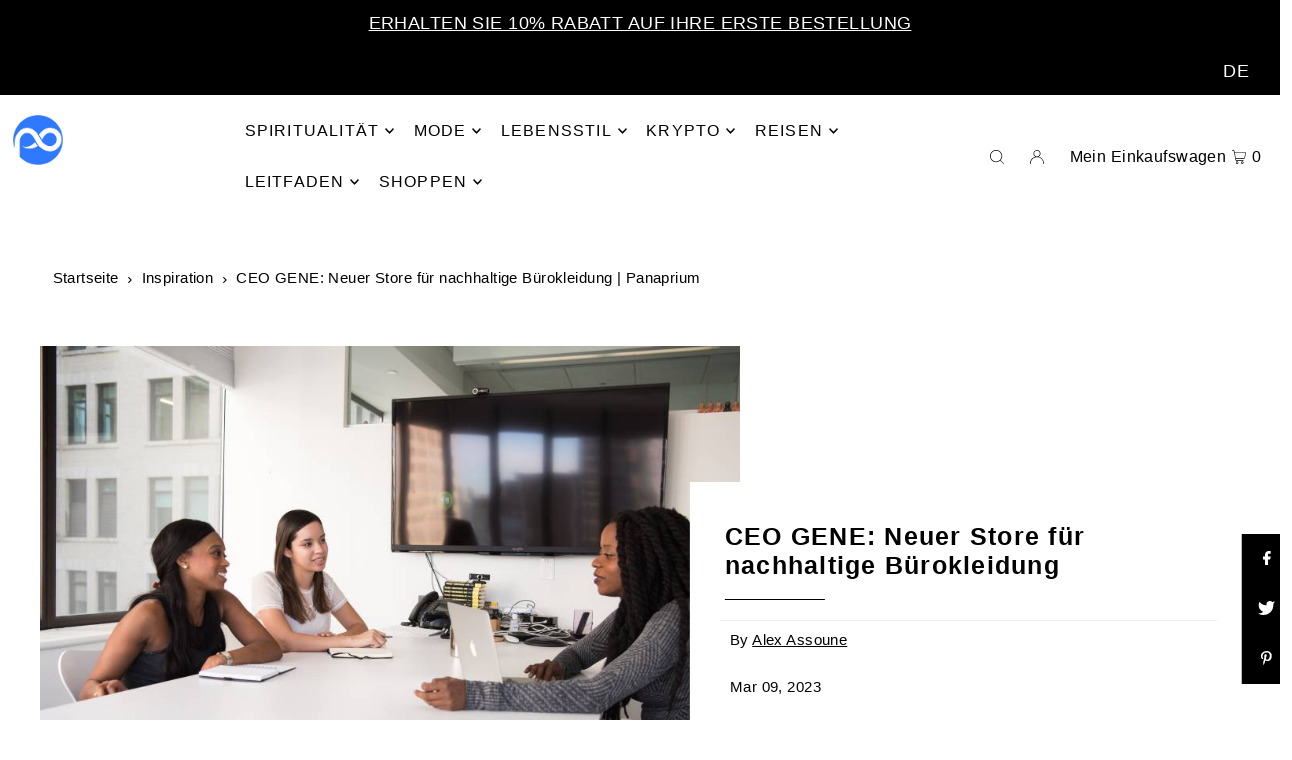

--- FILE ---
content_type: text/html; charset=utf-8
request_url: https://www.panaprium.com/de/blogs/i/ceo-gene-business-wear
body_size: 61461
content:
<!DOCTYPE html>
<html class="no-js" lang="de">
<head>
<!-- CHANGES ================================================== -->
<!-- Google Tag Manager -->
<script>(function(w,d,s,l,i){w[l]=w[l]||[];w[l].push({'gtm.start':
new Date().getTime(),event:'gtm.js'});var f=d.getElementsByTagName(s)[0],
j=d.createElement(s),dl=l!='dataLayer'?'&l='+l:'';j.async=true;j.src=
'https://www.googletagmanager.com/gtm.js?id='+i+dl;f.parentNode.insertBefore(j,f);
})(window,document,'script','dataLayer','GTM-PVT7CHS');</script>
<!-- End Google Tag Manager -->
<!-- END ====================================================== -->
  <meta charset="utf-8" />
  <meta name="viewport" content="width=device-width, initial-scale=1">

  <!-- Establish early connection to external domains -->
  <link rel="preconnect" href="https://cdn.shopify.com" crossorigin>
  <link rel="preconnect" href="https://fonts.shopify.com" crossorigin>
  <link rel="preconnect" href="https://monorail-edge.shopifysvc.com">
  <link rel="preconnect" href="//ajax.googleapis.com" crossorigin /><!-- Preload onDomain stylesheets and script libraries -->
  <link rel="preload" href="//www.panaprium.com/cdn/shop/t/12/assets/stylesheet.css?v=81871542114828402941756807775" as="style">
  <link rel="preload" as="font" href="" type="font/woff2" crossorigin>
  <link rel="preload" as="font" href="" type="font/woff2" crossorigin>
  <link rel="preload" as="font" href="" type="font/woff2" crossorigin>
  <link rel="preload" href="//www.panaprium.com/cdn/shop/t/12/assets/eventemitter3.min.js?v=148202183930229300091675434501" as="script">
  <link rel="preload" href="//www.panaprium.com/cdn/shop/t/12/assets/vendor-video.js?v=112486824910932804751675434501" as="script">
  <link rel="preload" href="//www.panaprium.com/cdn/shop/t/12/assets/theme.js?v=115672920646806953361675434501" as="script">


  <link rel="shortcut icon" href="//www.panaprium.com/cdn/shop/files/panaprium-favicon32_29b2bf45-8cad-436a-9f2f-3e808fafab9b.png?crop=center&height=32&v=1675049835&width=32" type="image/png" />
  <link rel="canonical" href="https://www.panaprium.com/de/blogs/i/ceo-gene-business-wear" />

  <title>CEO GENE: Neuer Store für nachhaltige Bürokleidung | Panaprium</title>
  <meta name="description" content="Die Minimalistin und Nachhaltigkeitsenthusiastin Tanja Kosar hat ihren Marktplatz CEO GENE gegründet, um zeitlose Business-Kleidung für die moderne Frau anzubieten." />

  


<meta property="article:published_time" content="2020-12-09T20:00:01+01:00">
<meta property="article:modified_time" content="2023-03-09T10:39:09+01:00">
<meta property="article:section" content="business">
<meta property="article:tag" content="business">
<meta property="article:tag" content="fashion">
<meta property="article:tag" content="store news">
<meta property="article:tag" content="success">
<meta property="article:tag" content="sustainability">

<meta property="article:author" content="Alex Assoune">
<meta property="article:publisher" content="https://www.facebook.com/panaprium">
  


<meta property="og:site_name" content="Panaprium">
<meta property="og:url" content="https://www.panaprium.com/de/blogs/i/ceo-gene-business-wear">
<meta property="og:title" content="CEO GENE: Neuer Store für nachhaltige Bürokleidung">
<meta property="og:type" content="article">
<meta property="og:description" content="Die Minimalistin und Nachhaltigkeitsenthusiastin Tanja Kosar hat ihren Marktplatz CEO GENE gegründet, um zeitlose Business-Kleidung für die moderne Frau anzubieten.">












<meta property="og:locale" content="de_DE">


  
    <meta property="og:locale:alternate" content="en_US">
  

  
    <meta property="og:locale:alternate" content="fr_FR">
  

  




<meta property="og:image" content="http://www.panaprium.com/cdn/shop/articles/ceo_gene_office_wear_1000.jpg?v=1607490659&width=1024">
      <meta property="og:image:width" content="1000">
      <meta property="og:image:height" content="667">
      <meta property="webfeeds:cover" content="https://www.panaprium.com/cdn/shop/articles/ceo_gene_office_wear_1000.jpg?v=1607490659&width=1024">
      <meta property="twitter:image" content="https://www.panaprium.com/cdn/shop/articles/ceo_gene_office_wear_1000.jpg?v=1607490659&width=1024">
      <meta name="image" content="https://www.panaprium.com/cdn/shop/articles/ceo_gene_office_wear_1000.jpg?v=1607490659&width=1024">
<meta property="og:image:secure_url" content="https://www.panaprium.com/cdn/shop/articles/ceo_gene_office_wear_1000.jpg?v=1607490659&width=1024">


  <meta name="twitter:site" content="@panaprium">

<meta name="twitter:title" content="CEO GENE: Neuer Store für nachhaltige Bürokleidung">
<meta name="twitter:description" content="Die Minimalistin und Nachhaltigkeitsenthusiastin Tanja Kosar hat ihren Marktplatz CEO GENE gegründet, um zeitlose Business-Kleidung für die moderne Frau anzubieten.">
<meta name="twitter:domain" content="https://www.panaprium.com">
<meta name="twitter:dnt" content="on">
<meta name="twitter:card" content="summary_large_image">
<meta name="twitter:url" content="https://www.panaprium.com/de/blogs/i/ceo-gene-business-wear">
<meta property="fb:app_id" content="10213270290769811">
<meta name="apple-mobile-web-app-title" content="CEO GENE: Neuer Store für nachhaltige Bürokleidung">
<meta property="fb:pages" content="1787663708211551">
<meta name="copyright" content="Panaprium GmbH 2026; All Rights Reserved.">
<meta name="fo-verify" content="b611c7c2-20a2-476e-886e-5508eecc89be">
<meta name='ir-site-verification-token' value='108503125'>
<!-- CHANGES ================================================== -->
  <meta name="google-site-verification" content="9XUdnLhzQPiByFuTOxVbkwVFG_YQh3RX384IfX7XGN0" />
  <meta name="yandex-verification" content="464fac57c5badc00" />
<!-- END ====================================================== -->
  

<script type="application/ld+json">
   {
     "@context": "https://schema.org",
     "@type": "BlogPosting",
     "@id": "https://www.panaprium.com/de/blogs/i/ceo-gene-business-wear",
     "articleSection":"Fashion",
     "genre":"Fashion",
     "author": {
       "@type": "Person",
       "name": "Alex Assoune",
       "url": "https:\/\/www.panaprium.com\/pages\/about-me-alex-assoune",
       "knowsAbout": "Fashion, Lifestyle, Sustainability, Health \u0026 Wellness, Shopping, Food \u0026 Drinks, DIY \u0026 Crafts",
       "Description": "Alex Assoune (MS) is a global health and environmental advocate. He founded Panaprium to inspire others with conscious living, ethical, and sustainable fashion. Alex has worked in many countries to address social and environmental issues. He speaks three languages and holds two Master of Science degrees in Engineering from SIGMA and IFPEN schools.",
       "jobTitle": "Founder \u0026 Owner",
       "alumniOf": "IFP Energies nouvelles, Paris"
     },
     "dateCreated": "2020-12-09",   
     "dateModified": "2023-03-09",   
     "description": "Die Minimalistin und Nachhaltigkeitsenthusiastin Tanja Kosar hat ihren Marktplatz CEO GENE gegründet, um zeitlose Business-Kleidung für die moderne Frau anzubieten.",
     "image":["https://www.panaprium.com/cdn/shop/articles/ceo_gene_office_wear_1000.jpg?v=1607490659&width=1200", "https://www.panaprium.com/cdn/shop/articles/ceo_gene_office_wear_1000.jpg?crop=center&v=1607490659&width=600", "https://www.panaprium.com/cdn/shop/articles/ceo_gene_office_wear_1000.jpg?crop=center&v=1607490659&width=700"],
     "keywords":["Panaprium, Eco-friendly, Ethical, Vegan, Sustainable, Fashion Trends, Fashion Style, Fashion Blog, Fashion News, Women Fashion, Sportswear, business, fashion, store news, success, sustainability"],
     "datePublished": "2020-12-09",
     "headline": "CEO GENE: Neuer Store für nachhaltige Bürokleidung",
     "thumbnailUrl": "https://www.panaprium.com/cdn/shop/articles/ceo_gene_office_wear_1000.jpg?v=1607490659&width=320",
     "url": "https://www.panaprium.com/de/blogs/i/ceo-gene-business-wear",
     "publisher": {
       "@type": "Organization",
       "@id": "https:\/\/www.panaprium.com",
       "name": "Panaprium",
       "url": "https:\/\/www.panaprium.com",
       "isAccessibleForFree":true,
       "isPartOf":{"@type":["CreativeWork","Product"],
       "productID":"panaprium.com:basic"},
       "logo": {
         "@type": "ImageObject",
         "url": "https://cdn.shopify.com/s/files/1/0006/0420/9215/files/convert500.png?v=1675049234"
       },
      "brand":"Panaprium", 
      "publishingPrinciples":"https://www.panaprium.com/pages/rating-faq",
      "sameAs": [
      "https:\/\/www.panaprium.com","https://www.linkedin.com/company/panaprium","https://www.youtube.com/@Panaprium","https://www.instagram.com/panaprium","https:\/\/www.facebook.com\/panaprium","https:\/\/www.pinterest.com\/panaprium"],
      "address":
      {
      "@type":"PostalAddress",
      "streetAddress":"Minskerstrasse 4",
      "addressLocality":"Berlin",
      "addressRegion":"Berlin",
      "postalCode":"12683",
      "addressCountry":"GERMANY"
      }
     },
     "mainEntityOfPage": {
		"@type":"WebPage",
		"@id":"https://www.panaprium.com/de/blogs/i/ceo-gene-business-wear",
        "reviewedBy":[{
            "@type": "Person",
    		"name": "Alex Assoune" , 
			"honorificSuffix": "MS (Engineer)",
			"knowsabout": "Fashion, Lifestyle, Sustainability, Health, Wellness, Shopping, Food, Drinks, DIY, Crafts",
			"description": "Alex Assoune (MS) is a global health and environmental advocate. He founded Panaprium to inspire others to adopt a conscious, ethical, and sustainable lifestyle. Alex has worked in many countries to address social and environmental issues. He speaks three languages and holds two Master of Science degrees in Engineering from SIGMA and IFPEN schools.",
			"alumniOf":"IFP Energies nouvelles, Paris"}]
	 }
   }
</script> 

  <style data-shopify>
:root {
    --main-family: "Trebuchet MS", sans-serif;
    --main-weight: 400;
    --main-style: normal;
    --main-spacing: 0.025em;
    --nav-family: "Trebuchet MS", sans-serif;
    --nav-weight: 400;
    --nav-style: normal;
    --heading-family: "Trebuchet MS", sans-serif;
    --heading-weight: 700;
    --heading-style: normal;
    --heading-spacing: 0.050em;

    --font-size: 17px;
    --base-font-size: 17px;
    --h1-size: 25px;
    --h2-size: 23px;
    --h3-size: 21px;
    --nav-size: 16px;
    --nav-spacing: 0.075em;
    --font-size-sm: calc(17px - 2px);

    --announcement-bar-background: #000000;
    --announcement-bar-text-color: #ffffff;
    --homepage-pre-scroll-color: #000000;
    --homepage-pre-scroll-background: #ffffff;
    --homepage-scroll-color: #000000;
    --homepage-scroll-background: #ffffff;
    --pre-scroll-color: #000000;
    --pre-scroll-background: #ffffff;
    --scroll-color: #000000;
    --scroll-background: #ffffff;
    --secondary-color: rgba(0,0,0,0);
    --background: #ffffff;
    --header-color: #000000;
    --text-color: #000000;
    --sale-color: #c50000;
    --dotted-color: #e5e5e5;
    --button-color: #000000;
    --button-hover: #727272;
    --button-text: #ffffff;
    --secondary-button-color: #000000;
    --secondary-button-hover: #727272;
    --secondary-button-text: #ffffff;
    --new-background: #ededed;
    --new-color: #535353;
    --sale-icon-background: #9d0000;
    --sale-icon-color: #ffffff;
    --custom-background: #000000;
    --custom-color: #fff;
    --fb-share: #000000;
    --tw-share: #000000;
    --pin-share: #000000;
    --footer-background: #ffffff;
    --footer-text: #000000;
    --footer-button: #000000;
    --footer-button-text: #ffffff;
    --cs1-color: #000;
    --cs1-background: #ffffff;
    --cs2-color: #000;
    --cs2-background: #f5f5f5;
    --cs3-color: #ffffff;
    --cs3-background: #222222;
    --custom-icon-color: var(--text-color);
    --custom-icon-background: var(--background);
    --error-msg-dark: #e81000;
    --error-msg-light: #ffeae8;
    --success-msg-dark: #007f5f;
    --success-msg-light: #e5fff8;
    --free-shipping-bg: #c50000;
    --free-shipping-text: #ffffff;
    --error-color: #c50000;
    --error-color-light: #ffc5c5;
    --keyboard-focus: #ACACAC;
    --focus-border-style: dotted;
    --focus-border-weight: 1px;
    --section-padding: 45px;
    --section-title-align: center;
    --section-title-border: 1px;
    --border-width: 100px;
    --grid-column-gap: px;
    --details-align: center;
    --select-arrow-bg: url(//www.panaprium.com/cdn/shop/t/12/assets/select-arrow.png?v=112595941721225094991675434501);
    --icon-border-color: #e6e6e6;
    --grid-space: 30px;
    --color-filter-size: 18px;
    --disabled-text: #808080;
    --listing-size-color: #666666;

    --upsell-border-color: #f2f2f2;

    --star-active: rgb(0, 0, 0);
    --star-inactive: rgb(204, 204, 204);

    --color-body-text: var(--text-color);
    --color-body: var(--background);
    --color-bg: var(--background);

    --section-background: transparent;
    --section-overlay-color: 0, 0, 0;
    --section-overlay-opacity: 0;
    --placeholder-background: rgba(0, 0, 0, 0.7);
    --placeholder-fill: rgba(0, 0, 0, 0.3);

  }
  @media (max-width: 740px) {
     :root {
       --font-size: calc(17px - (17px * 0.15));
       --nav-size: calc(16px - (16px * 0.15));
       --h1-size: calc(25px - (25px * 0.15));
       --h2-size: calc(23px - (23px * 0.15));
       --h3-size: calc(21px - (21px * 0.15));
     }
   }
</style>


  <link rel="stylesheet" href="//www.panaprium.com/cdn/shop/t/12/assets/stylesheet.css?v=81871542114828402941756807775" type="text/css">
  
  <style>
  
  
  
  
  
  
  </style>

  <script>window.performance && window.performance.mark && window.performance.mark('shopify.content_for_header.start');</script><meta id="shopify-digital-wallet" name="shopify-digital-wallet" content="/604209215/digital_wallets/dialog">
<meta name="shopify-checkout-api-token" content="073d361049245eb3922c4e77e9f1e8e0">
<meta id="in-context-paypal-metadata" data-shop-id="604209215" data-venmo-supported="false" data-environment="production" data-locale="de_DE" data-paypal-v4="true" data-currency="USD">
<link rel="alternate" type="application/atom+xml" title="Feed" href="/de/blogs/i.atom" />
<link rel="alternate" hreflang="x-default" href="https://www.panaprium.com/blogs/i/ceo-gene-business-wear">
<link rel="alternate" hreflang="en" href="https://www.panaprium.com/blogs/i/ceo-gene-business-wear">
<link rel="alternate" hreflang="fr" href="https://www.panaprium.com/fr/blogs/i/ceo-gene-business-wear">
<link rel="alternate" hreflang="de" href="https://www.panaprium.com/de/blogs/i/ceo-gene-business-wear">
<script async="async" src="/checkouts/internal/preloads.js?locale=de-US"></script>
<script id="shopify-features" type="application/json">{"accessToken":"073d361049245eb3922c4e77e9f1e8e0","betas":["rich-media-storefront-analytics"],"domain":"www.panaprium.com","predictiveSearch":true,"shopId":604209215,"locale":"de"}</script>
<script>var Shopify = Shopify || {};
Shopify.shop = "panaprium.myshopify.com";
Shopify.locale = "de";
Shopify.currency = {"active":"USD","rate":"1.0"};
Shopify.country = "US";
Shopify.theme = {"name":"Panaprium1-7","id":140790104332,"schema_name":"Icon","schema_version":"8.6.0","theme_store_id":686,"role":"main"};
Shopify.theme.handle = "null";
Shopify.theme.style = {"id":null,"handle":null};
Shopify.cdnHost = "www.panaprium.com/cdn";
Shopify.routes = Shopify.routes || {};
Shopify.routes.root = "/de/";</script>
<script type="module">!function(o){(o.Shopify=o.Shopify||{}).modules=!0}(window);</script>
<script>!function(o){function n(){var o=[];function n(){o.push(Array.prototype.slice.apply(arguments))}return n.q=o,n}var t=o.Shopify=o.Shopify||{};t.loadFeatures=n(),t.autoloadFeatures=n()}(window);</script>
<script id="shop-js-analytics" type="application/json">{"pageType":"article"}</script>
<script defer="defer" async type="module" src="//www.panaprium.com/cdn/shopifycloud/shop-js/modules/v2/client.init-shop-cart-sync_e98Ab_XN.de.esm.js"></script>
<script defer="defer" async type="module" src="//www.panaprium.com/cdn/shopifycloud/shop-js/modules/v2/chunk.common_Pcw9EP95.esm.js"></script>
<script defer="defer" async type="module" src="//www.panaprium.com/cdn/shopifycloud/shop-js/modules/v2/chunk.modal_CzmY4ZhL.esm.js"></script>
<script type="module">
  await import("//www.panaprium.com/cdn/shopifycloud/shop-js/modules/v2/client.init-shop-cart-sync_e98Ab_XN.de.esm.js");
await import("//www.panaprium.com/cdn/shopifycloud/shop-js/modules/v2/chunk.common_Pcw9EP95.esm.js");
await import("//www.panaprium.com/cdn/shopifycloud/shop-js/modules/v2/chunk.modal_CzmY4ZhL.esm.js");

  window.Shopify.SignInWithShop?.initShopCartSync?.({"fedCMEnabled":true,"windoidEnabled":true});

</script>
<script>(function() {
  var isLoaded = false;
  function asyncLoad() {
    if (isLoaded) return;
    isLoaded = true;
    var urls = ["https:\/\/cdn.s3.pop-convert.com\/pcjs.production.min.js?unique_id=panaprium.myshopify.com\u0026shop=panaprium.myshopify.com","https:\/\/script.pop-convert.com\/new-micro\/production.pc.min.js?unique_id=panaprium.myshopify.com\u0026shop=panaprium.myshopify.com"];
    for (var i = 0; i < urls.length; i++) {
      var s = document.createElement('script');
      s.type = 'text/javascript';
      s.async = true;
      s.src = urls[i];
      var x = document.getElementsByTagName('script')[0];
      x.parentNode.insertBefore(s, x);
    }
  };
  if(window.attachEvent) {
    window.attachEvent('onload', asyncLoad);
  } else {
    window.addEventListener('load', asyncLoad, false);
  }
})();</script>
<script id="__st">var __st={"a":604209215,"offset":3600,"reqid":"3ed78cf0-a984-4dec-9e80-04d5dd37aa5a-1769249722","pageurl":"www.panaprium.com\/de\/blogs\/i\/ceo-gene-business-wear","s":"articles-386360148031","u":"7a61c92455f8","p":"article","rtyp":"article","rid":386360148031};</script>
<script>window.ShopifyPaypalV4VisibilityTracking = true;</script>
<script id="captcha-bootstrap">!function(){'use strict';const t='contact',e='account',n='new_comment',o=[[t,t],['blogs',n],['comments',n],[t,'customer']],c=[[e,'customer_login'],[e,'guest_login'],[e,'recover_customer_password'],[e,'create_customer']],r=t=>t.map((([t,e])=>`form[action*='/${t}']:not([data-nocaptcha='true']) input[name='form_type'][value='${e}']`)).join(','),a=t=>()=>t?[...document.querySelectorAll(t)].map((t=>t.form)):[];function s(){const t=[...o],e=r(t);return a(e)}const i='password',u='form_key',d=['recaptcha-v3-token','g-recaptcha-response','h-captcha-response',i],f=()=>{try{return window.sessionStorage}catch{return}},m='__shopify_v',_=t=>t.elements[u];function p(t,e,n=!1){try{const o=window.sessionStorage,c=JSON.parse(o.getItem(e)),{data:r}=function(t){const{data:e,action:n}=t;return t[m]||n?{data:e,action:n}:{data:t,action:n}}(c);for(const[e,n]of Object.entries(r))t.elements[e]&&(t.elements[e].value=n);n&&o.removeItem(e)}catch(o){console.error('form repopulation failed',{error:o})}}const l='form_type',E='cptcha';function T(t){t.dataset[E]=!0}const w=window,h=w.document,L='Shopify',v='ce_forms',y='captcha';let A=!1;((t,e)=>{const n=(g='f06e6c50-85a8-45c8-87d0-21a2b65856fe',I='https://cdn.shopify.com/shopifycloud/storefront-forms-hcaptcha/ce_storefront_forms_captcha_hcaptcha.v1.5.2.iife.js',D={infoText:'Durch hCaptcha geschützt',privacyText:'Datenschutz',termsText:'Allgemeine Geschäftsbedingungen'},(t,e,n)=>{const o=w[L][v],c=o.bindForm;if(c)return c(t,g,e,D).then(n);var r;o.q.push([[t,g,e,D],n]),r=I,A||(h.body.append(Object.assign(h.createElement('script'),{id:'captcha-provider',async:!0,src:r})),A=!0)});var g,I,D;w[L]=w[L]||{},w[L][v]=w[L][v]||{},w[L][v].q=[],w[L][y]=w[L][y]||{},w[L][y].protect=function(t,e){n(t,void 0,e),T(t)},Object.freeze(w[L][y]),function(t,e,n,w,h,L){const[v,y,A,g]=function(t,e,n){const i=e?o:[],u=t?c:[],d=[...i,...u],f=r(d),m=r(i),_=r(d.filter((([t,e])=>n.includes(e))));return[a(f),a(m),a(_),s()]}(w,h,L),I=t=>{const e=t.target;return e instanceof HTMLFormElement?e:e&&e.form},D=t=>v().includes(t);t.addEventListener('submit',(t=>{const e=I(t);if(!e)return;const n=D(e)&&!e.dataset.hcaptchaBound&&!e.dataset.recaptchaBound,o=_(e),c=g().includes(e)&&(!o||!o.value);(n||c)&&t.preventDefault(),c&&!n&&(function(t){try{if(!f())return;!function(t){const e=f();if(!e)return;const n=_(t);if(!n)return;const o=n.value;o&&e.removeItem(o)}(t);const e=Array.from(Array(32),(()=>Math.random().toString(36)[2])).join('');!function(t,e){_(t)||t.append(Object.assign(document.createElement('input'),{type:'hidden',name:u})),t.elements[u].value=e}(t,e),function(t,e){const n=f();if(!n)return;const o=[...t.querySelectorAll(`input[type='${i}']`)].map((({name:t})=>t)),c=[...d,...o],r={};for(const[a,s]of new FormData(t).entries())c.includes(a)||(r[a]=s);n.setItem(e,JSON.stringify({[m]:1,action:t.action,data:r}))}(t,e)}catch(e){console.error('failed to persist form',e)}}(e),e.submit())}));const S=(t,e)=>{t&&!t.dataset[E]&&(n(t,e.some((e=>e===t))),T(t))};for(const o of['focusin','change'])t.addEventListener(o,(t=>{const e=I(t);D(e)&&S(e,y())}));const B=e.get('form_key'),M=e.get(l),P=B&&M;t.addEventListener('DOMContentLoaded',(()=>{const t=y();if(P)for(const e of t)e.elements[l].value===M&&p(e,B);[...new Set([...A(),...v().filter((t=>'true'===t.dataset.shopifyCaptcha))])].forEach((e=>S(e,t)))}))}(h,new URLSearchParams(w.location.search),n,t,e,['guest_login'])})(!0,!0)}();</script>
<script integrity="sha256-4kQ18oKyAcykRKYeNunJcIwy7WH5gtpwJnB7kiuLZ1E=" data-source-attribution="shopify.loadfeatures" defer="defer" src="//www.panaprium.com/cdn/shopifycloud/storefront/assets/storefront/load_feature-a0a9edcb.js" crossorigin="anonymous"></script>
<script data-source-attribution="shopify.dynamic_checkout.dynamic.init">var Shopify=Shopify||{};Shopify.PaymentButton=Shopify.PaymentButton||{isStorefrontPortableWallets:!0,init:function(){window.Shopify.PaymentButton.init=function(){};var t=document.createElement("script");t.src="https://www.panaprium.com/cdn/shopifycloud/portable-wallets/latest/portable-wallets.de.js",t.type="module",document.head.appendChild(t)}};
</script>
<script data-source-attribution="shopify.dynamic_checkout.buyer_consent">
  function portableWalletsHideBuyerConsent(e){var t=document.getElementById("shopify-buyer-consent"),n=document.getElementById("shopify-subscription-policy-button");t&&n&&(t.classList.add("hidden"),t.setAttribute("aria-hidden","true"),n.removeEventListener("click",e))}function portableWalletsShowBuyerConsent(e){var t=document.getElementById("shopify-buyer-consent"),n=document.getElementById("shopify-subscription-policy-button");t&&n&&(t.classList.remove("hidden"),t.removeAttribute("aria-hidden"),n.addEventListener("click",e))}window.Shopify?.PaymentButton&&(window.Shopify.PaymentButton.hideBuyerConsent=portableWalletsHideBuyerConsent,window.Shopify.PaymentButton.showBuyerConsent=portableWalletsShowBuyerConsent);
</script>
<script data-source-attribution="shopify.dynamic_checkout.cart.bootstrap">document.addEventListener("DOMContentLoaded",(function(){function t(){return document.querySelector("shopify-accelerated-checkout-cart, shopify-accelerated-checkout")}if(t())Shopify.PaymentButton.init();else{new MutationObserver((function(e,n){t()&&(Shopify.PaymentButton.init(),n.disconnect())})).observe(document.body,{childList:!0,subtree:!0})}}));
</script>
<link id="shopify-accelerated-checkout-styles" rel="stylesheet" media="screen" href="https://www.panaprium.com/cdn/shopifycloud/portable-wallets/latest/accelerated-checkout-backwards-compat.css" crossorigin="anonymous">
<style id="shopify-accelerated-checkout-cart">
        #shopify-buyer-consent {
  margin-top: 1em;
  display: inline-block;
  width: 100%;
}

#shopify-buyer-consent.hidden {
  display: none;
}

#shopify-subscription-policy-button {
  background: none;
  border: none;
  padding: 0;
  text-decoration: underline;
  font-size: inherit;
  cursor: pointer;
}

#shopify-subscription-policy-button::before {
  box-shadow: none;
}

      </style>

<script>window.performance && window.performance.mark && window.performance.mark('shopify.content_for_header.end');</script>
<!-- CHANGES ================================================== -->
  <script type="text/javascript" async="async" data-noptimize="1" data-cfasync="false" src="//scripts.mediavine.com/tags/panaprium.js"></script>
  <script>var shareasaleShopifySSCID=shareasaleShopifyGetParameterByName("sscid");function shareasaleShopifySetCookie(e,a,o,i,r){if(e&&a){var s,S=i?"; path="+i:"",h=r?"; domain="+r:"",t="";o&&((s=new Date).setTime(s.getTime()+o),t="; expires="+s.toUTCString()),document.cookie=e+"="+a+t+S+h}}function shareasaleShopifyGetParameterByName(e,a){a||(a=window.location.href),e=e.replace(/[\[\]]/g,"\\$&");var o=new RegExp("[?&]"+e+"(=([^&#]*)|&|#|$)").exec(a);return o?o[2]?decodeURIComponent(o[2].replace(/\+/g," ")):"":null}shareasaleShopifySSCID&&shareasaleShopifySetCookie("shareasaleShopifySSCID",shareasaleShopifySSCID,94670778e4,"/");</script>
<!-- BEGIN app block: shopify://apps/judge-me-reviews/blocks/judgeme_core/61ccd3b1-a9f2-4160-9fe9-4fec8413e5d8 --><!-- Start of Judge.me Core -->






<link rel="dns-prefetch" href="https://cdn2.judge.me/cdn/widget_frontend">
<link rel="dns-prefetch" href="https://cdn.judge.me">
<link rel="dns-prefetch" href="https://cdn1.judge.me">
<link rel="dns-prefetch" href="https://api.judge.me">

<script data-cfasync='false' class='jdgm-settings-script'>window.jdgmSettings={"pagination":5,"disable_web_reviews":false,"badge_no_review_text":"Keine Bewertungen","badge_n_reviews_text":"{{ n }} Bewertung/Bewertungen","hide_badge_preview_if_no_reviews":true,"badge_hide_text":false,"enforce_center_preview_badge":false,"widget_title":"Kundenbewertungen","widget_open_form_text":"Bewertung schreiben","widget_close_form_text":"Bewertung abbrechen","widget_refresh_page_text":"Seite aktualisieren","widget_summary_text":"Basierend auf {{ number_of_reviews }} Bewertung/Bewertungen","widget_no_review_text":"Schreiben Sie die erste Bewertung","widget_name_field_text":"Anzeigename","widget_verified_name_field_text":"Verifizierter Name (öffentlich)","widget_name_placeholder_text":"Anzeigename","widget_required_field_error_text":"Dieses Feld ist erforderlich.","widget_email_field_text":"E-Mail-Adresse","widget_verified_email_field_text":"Verifizierte E-Mail (privat, kann nicht bearbeitet werden)","widget_email_placeholder_text":"Ihre E-Mail-Adresse","widget_email_field_error_text":"Bitte geben Sie eine gültige E-Mail-Adresse ein.","widget_rating_field_text":"Bewertung","widget_review_title_field_text":"Bewertungstitel","widget_review_title_placeholder_text":"Geben Sie Ihrer Bewertung einen Titel","widget_review_body_field_text":"Bewertungsinhalt","widget_review_body_placeholder_text":"Beginnen Sie hier zu schreiben...","widget_pictures_field_text":"Bild/Video (optional)","widget_submit_review_text":"Bewertung abschicken","widget_submit_verified_review_text":"Verifizierte Bewertung abschicken","widget_submit_success_msg_with_auto_publish":"Vielen Dank! Bitte aktualisieren Sie die Seite in wenigen Momenten, um Ihre Bewertung zu sehen. Sie können Ihre Bewertung entfernen oder bearbeiten, indem Sie sich bei \u003ca href='https://judge.me/login' target='_blank' rel='nofollow noopener'\u003eJudge.me\u003c/a\u003e anmelden","widget_submit_success_msg_no_auto_publish":"Vielen Dank! Ihre Bewertung wird veröffentlicht, sobald sie vom Shop-Administrator genehmigt wurde. Sie können Ihre Bewertung entfernen oder bearbeiten, indem Sie sich bei \u003ca href='https://judge.me/login' target='_blank' rel='nofollow noopener'\u003eJudge.me\u003c/a\u003e anmelden","widget_show_default_reviews_out_of_total_text":"Es werden {{ n_reviews_shown }} von {{ n_reviews }} Bewertungen angezeigt.","widget_show_all_link_text":"Alle anzeigen","widget_show_less_link_text":"Weniger anzeigen","widget_author_said_text":"{{ reviewer_name }} sagte:","widget_days_text":"vor {{ n }} Tag/Tagen","widget_weeks_text":"vor {{ n }} Woche/Wochen","widget_months_text":"vor {{ n }} Monat/Monaten","widget_years_text":"vor {{ n }} Jahr/Jahren","widget_yesterday_text":"Gestern","widget_today_text":"Heute","widget_replied_text":"\u003e\u003e {{ shop_name }} antwortete:","widget_read_more_text":"Mehr lesen","widget_reviewer_name_as_initial":"","widget_rating_filter_color":"#fbcd0a","widget_rating_filter_see_all_text":"Alle Bewertungen anzeigen","widget_sorting_most_recent_text":"Neueste","widget_sorting_highest_rating_text":"Höchste Bewertung","widget_sorting_lowest_rating_text":"Niedrigste Bewertung","widget_sorting_with_pictures_text":"Nur Bilder","widget_sorting_most_helpful_text":"Hilfreichste","widget_open_question_form_text":"Eine Frage stellen","widget_reviews_subtab_text":"Bewertungen","widget_questions_subtab_text":"Fragen","widget_question_label_text":"Frage","widget_answer_label_text":"Antwort","widget_question_placeholder_text":"Schreiben Sie hier Ihre Frage","widget_submit_question_text":"Frage absenden","widget_question_submit_success_text":"Vielen Dank für Ihre Frage! Wir werden Sie benachrichtigen, sobald sie beantwortet wird.","verified_badge_text":"Verifiziert","verified_badge_bg_color":"","verified_badge_text_color":"","verified_badge_placement":"left-of-reviewer-name","widget_review_max_height":"","widget_hide_border":false,"widget_social_share":false,"widget_thumb":false,"widget_review_location_show":false,"widget_location_format":"","all_reviews_include_out_of_store_products":true,"all_reviews_out_of_store_text":"(außerhalb des Shops)","all_reviews_pagination":100,"all_reviews_product_name_prefix_text":"über","enable_review_pictures":true,"enable_question_anwser":false,"widget_theme":"default","review_date_format":"mm/dd/yyyy","default_sort_method":"most-recent","widget_product_reviews_subtab_text":"Produktbewertungen","widget_shop_reviews_subtab_text":"Shop-Bewertungen","widget_other_products_reviews_text":"Bewertungen für andere Produkte","widget_store_reviews_subtab_text":"Shop-Bewertungen","widget_no_store_reviews_text":"Dieser Shop hat noch keine Bewertungen erhalten","widget_web_restriction_product_reviews_text":"Dieses Produkt hat noch keine Bewertungen erhalten","widget_no_items_text":"Keine Elemente gefunden","widget_show_more_text":"Mehr anzeigen","widget_write_a_store_review_text":"Shop-Bewertung schreiben","widget_other_languages_heading":"Bewertungen in anderen Sprachen","widget_translate_review_text":"Bewertung übersetzen nach {{ language }}","widget_translating_review_text":"Übersetzung läuft...","widget_show_original_translation_text":"Original anzeigen ({{ language }})","widget_translate_review_failed_text":"Bewertung konnte nicht übersetzt werden.","widget_translate_review_retry_text":"Erneut versuchen","widget_translate_review_try_again_later_text":"Versuchen Sie es später noch einmal","show_product_url_for_grouped_product":false,"widget_sorting_pictures_first_text":"Bilder zuerst","show_pictures_on_all_rev_page_mobile":false,"show_pictures_on_all_rev_page_desktop":false,"floating_tab_hide_mobile_install_preference":false,"floating_tab_button_name":"★ Bewertungen","floating_tab_title":"Lassen Sie Kunden für uns sprechen","floating_tab_button_color":"","floating_tab_button_background_color":"","floating_tab_url":"","floating_tab_url_enabled":false,"floating_tab_tab_style":"text","all_reviews_text_badge_text":"Kunden bewerten uns mit {{ shop.metafields.judgeme.all_reviews_rating | round: 1 }}/5 basierend auf {{ shop.metafields.judgeme.all_reviews_count }} Bewertungen.","all_reviews_text_badge_text_branded_style":"{{ shop.metafields.judgeme.all_reviews_rating | round: 1 }} von 5 Sternen basierend auf {{ shop.metafields.judgeme.all_reviews_count }} Bewertungen","is_all_reviews_text_badge_a_link":false,"show_stars_for_all_reviews_text_badge":false,"all_reviews_text_badge_url":"","all_reviews_text_style":"branded","all_reviews_text_color_style":"judgeme_brand_color","all_reviews_text_color":"#108474","all_reviews_text_show_jm_brand":true,"featured_carousel_show_header":true,"featured_carousel_title":"Lassen Sie Kunden für uns sprechen","testimonials_carousel_title":"Kunden sagen uns","videos_carousel_title":"Echte Kunden-Geschichten","cards_carousel_title":"Kunden sagen uns","featured_carousel_count_text":"aus {{ n }} Bewertungen","featured_carousel_add_link_to_all_reviews_page":false,"featured_carousel_url":"","featured_carousel_show_images":true,"featured_carousel_autoslide_interval":5,"featured_carousel_arrows_on_the_sides":false,"featured_carousel_height":250,"featured_carousel_width":80,"featured_carousel_image_size":0,"featured_carousel_image_height":250,"featured_carousel_arrow_color":"#eeeeee","verified_count_badge_style":"branded","verified_count_badge_orientation":"horizontal","verified_count_badge_color_style":"judgeme_brand_color","verified_count_badge_color":"#108474","is_verified_count_badge_a_link":false,"verified_count_badge_url":"","verified_count_badge_show_jm_brand":true,"widget_rating_preset_default":5,"widget_first_sub_tab":"product-reviews","widget_show_histogram":true,"widget_histogram_use_custom_color":false,"widget_pagination_use_custom_color":false,"widget_star_use_custom_color":false,"widget_verified_badge_use_custom_color":false,"widget_write_review_use_custom_color":false,"picture_reminder_submit_button":"Bilder hochladen","enable_review_videos":false,"mute_video_by_default":false,"widget_sorting_videos_first_text":"Videos zuerst","widget_review_pending_text":"Ausstehend","featured_carousel_items_for_large_screen":3,"social_share_options_order":"Facebook,Twitter","remove_microdata_snippet":false,"disable_json_ld":false,"enable_json_ld_products":false,"preview_badge_show_question_text":false,"preview_badge_no_question_text":"Keine Fragen","preview_badge_n_question_text":"{{ number_of_questions }} Frage/Fragen","qa_badge_show_icon":false,"qa_badge_position":"same-row","remove_judgeme_branding":false,"widget_add_search_bar":false,"widget_search_bar_placeholder":"Suchen","widget_sorting_verified_only_text":"Nur verifizierte","featured_carousel_theme":"default","featured_carousel_show_rating":true,"featured_carousel_show_title":true,"featured_carousel_show_body":true,"featured_carousel_show_date":false,"featured_carousel_show_reviewer":true,"featured_carousel_show_product":false,"featured_carousel_header_background_color":"#108474","featured_carousel_header_text_color":"#ffffff","featured_carousel_name_product_separator":"reviewed","featured_carousel_full_star_background":"#108474","featured_carousel_empty_star_background":"#dadada","featured_carousel_vertical_theme_background":"#f9fafb","featured_carousel_verified_badge_enable":true,"featured_carousel_verified_badge_color":"#108474","featured_carousel_border_style":"round","featured_carousel_review_line_length_limit":3,"featured_carousel_more_reviews_button_text":"Mehr Bewertungen lesen","featured_carousel_view_product_button_text":"Produkt ansehen","all_reviews_page_load_reviews_on":"scroll","all_reviews_page_load_more_text":"Mehr Bewertungen laden","disable_fb_tab_reviews":false,"enable_ajax_cdn_cache":false,"widget_advanced_speed_features":5,"widget_public_name_text":"wird öffentlich angezeigt wie","default_reviewer_name":"John Smith","default_reviewer_name_has_non_latin":true,"widget_reviewer_anonymous":"Anonym","medals_widget_title":"Judge.me Bewertungsmedaillen","medals_widget_background_color":"#f9fafb","medals_widget_position":"footer_all_pages","medals_widget_border_color":"#f9fafb","medals_widget_verified_text_position":"left","medals_widget_use_monochromatic_version":false,"medals_widget_elements_color":"#108474","show_reviewer_avatar":true,"widget_invalid_yt_video_url_error_text":"Keine YouTube-Video-URL","widget_max_length_field_error_text":"Bitte geben Sie nicht mehr als {0} Zeichen ein.","widget_show_country_flag":false,"widget_show_collected_via_shop_app":true,"widget_verified_by_shop_badge_style":"light","widget_verified_by_shop_text":"Verifiziert vom Shop","widget_show_photo_gallery":false,"widget_load_with_code_splitting":true,"widget_ugc_install_preference":false,"widget_ugc_title":"Von uns hergestellt, von Ihnen geteilt","widget_ugc_subtitle":"Markieren Sie uns, um Ihr Bild auf unserer Seite zu sehen","widget_ugc_arrows_color":"#ffffff","widget_ugc_primary_button_text":"Jetzt kaufen","widget_ugc_primary_button_background_color":"#108474","widget_ugc_primary_button_text_color":"#ffffff","widget_ugc_primary_button_border_width":"0","widget_ugc_primary_button_border_style":"none","widget_ugc_primary_button_border_color":"#108474","widget_ugc_primary_button_border_radius":"25","widget_ugc_secondary_button_text":"Mehr laden","widget_ugc_secondary_button_background_color":"#ffffff","widget_ugc_secondary_button_text_color":"#108474","widget_ugc_secondary_button_border_width":"2","widget_ugc_secondary_button_border_style":"solid","widget_ugc_secondary_button_border_color":"#108474","widget_ugc_secondary_button_border_radius":"25","widget_ugc_reviews_button_text":"Bewertungen ansehen","widget_ugc_reviews_button_background_color":"#ffffff","widget_ugc_reviews_button_text_color":"#108474","widget_ugc_reviews_button_border_width":"2","widget_ugc_reviews_button_border_style":"solid","widget_ugc_reviews_button_border_color":"#108474","widget_ugc_reviews_button_border_radius":"25","widget_ugc_reviews_button_link_to":"judgeme-reviews-page","widget_ugc_show_post_date":true,"widget_ugc_max_width":"800","widget_rating_metafield_value_type":true,"widget_primary_color":"#2E78FF","widget_enable_secondary_color":false,"widget_secondary_color":"#edf5f5","widget_summary_average_rating_text":"{{ average_rating }} von 5","widget_media_grid_title":"Kundenfotos \u0026 -videos","widget_media_grid_see_more_text":"Mehr sehen","widget_round_style":false,"widget_show_product_medals":true,"widget_verified_by_judgeme_text":"Verifiziert von Judge.me","widget_show_store_medals":true,"widget_verified_by_judgeme_text_in_store_medals":"Verifiziert von Judge.me","widget_media_field_exceed_quantity_message":"Entschuldigung, wir können nur {{ max_media }} für eine Bewertung akzeptieren.","widget_media_field_exceed_limit_message":"{{ file_name }} ist zu groß, bitte wählen Sie ein {{ media_type }} kleiner als {{ size_limit }}MB.","widget_review_submitted_text":"Bewertung abgesendet!","widget_question_submitted_text":"Frage abgesendet!","widget_close_form_text_question":"Abbrechen","widget_write_your_answer_here_text":"Schreiben Sie hier Ihre Antwort","widget_enabled_branded_link":true,"widget_show_collected_by_judgeme":true,"widget_reviewer_name_color":"","widget_write_review_text_color":"","widget_write_review_bg_color":"","widget_collected_by_judgeme_text":"gesammelt von Judge.me","widget_pagination_type":"standard","widget_load_more_text":"Mehr laden","widget_load_more_color":"#108474","widget_full_review_text":"Vollständige Bewertung","widget_read_more_reviews_text":"Mehr Bewertungen lesen","widget_read_questions_text":"Fragen lesen","widget_questions_and_answers_text":"Fragen \u0026 Antworten","widget_verified_by_text":"Verifiziert von","widget_verified_text":"Verifiziert","widget_number_of_reviews_text":"{{ number_of_reviews }} Bewertungen","widget_back_button_text":"Zurück","widget_next_button_text":"Weiter","widget_custom_forms_filter_button":"Filter","custom_forms_style":"horizontal","widget_show_review_information":false,"how_reviews_are_collected":"Wie werden Bewertungen gesammelt?","widget_show_review_keywords":false,"widget_gdpr_statement":"Wie wir Ihre Daten verwenden: Wir kontaktieren Sie nur bezüglich der von Ihnen abgegebenen Bewertung und nur, wenn nötig. Durch das Absenden Ihrer Bewertung stimmen Sie den \u003ca href='https://judge.me/terms' target='_blank' rel='nofollow noopener'\u003eNutzungsbedingungen\u003c/a\u003e, der \u003ca href='https://judge.me/privacy' target='_blank' rel='nofollow noopener'\u003eDatenschutzrichtlinie\u003c/a\u003e und den \u003ca href='https://judge.me/content-policy' target='_blank' rel='nofollow noopener'\u003eInhaltsrichtlinien\u003c/a\u003e von Judge.me zu.","widget_multilingual_sorting_enabled":false,"widget_translate_review_content_enabled":false,"widget_translate_review_content_method":"manual","popup_widget_review_selection":"automatically_with_pictures","popup_widget_round_border_style":true,"popup_widget_show_title":true,"popup_widget_show_body":true,"popup_widget_show_reviewer":false,"popup_widget_show_product":true,"popup_widget_show_pictures":true,"popup_widget_use_review_picture":true,"popup_widget_show_on_home_page":true,"popup_widget_show_on_product_page":true,"popup_widget_show_on_collection_page":true,"popup_widget_show_on_cart_page":true,"popup_widget_position":"bottom_left","popup_widget_first_review_delay":5,"popup_widget_duration":5,"popup_widget_interval":5,"popup_widget_review_count":5,"popup_widget_hide_on_mobile":true,"review_snippet_widget_round_border_style":true,"review_snippet_widget_card_color":"#FFFFFF","review_snippet_widget_slider_arrows_background_color":"#FFFFFF","review_snippet_widget_slider_arrows_color":"#000000","review_snippet_widget_star_color":"#108474","show_product_variant":false,"all_reviews_product_variant_label_text":"Variante: ","widget_show_verified_branding":true,"widget_ai_summary_title":"Kunden sagen","widget_ai_summary_disclaimer":"KI-gestützte Bewertungszusammenfassung basierend auf aktuellen Kundenbewertungen","widget_show_ai_summary":false,"widget_show_ai_summary_bg":false,"widget_show_review_title_input":true,"redirect_reviewers_invited_via_email":"external_form","request_store_review_after_product_review":false,"request_review_other_products_in_order":false,"review_form_color_scheme":"default","review_form_corner_style":"square","review_form_star_color":{},"review_form_text_color":"#333333","review_form_background_color":"#ffffff","review_form_field_background_color":"#fafafa","review_form_button_color":{},"review_form_button_text_color":"#ffffff","review_form_modal_overlay_color":"#000000","review_content_screen_title_text":"Wie würden Sie dieses Produkt bewerten?","review_content_introduction_text":"Wir würden uns freuen, wenn Sie etwas über Ihre Erfahrung teilen würden.","store_review_form_title_text":"Wie würden Sie diesen Shop bewerten?","store_review_form_introduction_text":"Wir würden uns freuen, wenn Sie etwas über Ihre Erfahrung teilen würden.","show_review_guidance_text":true,"one_star_review_guidance_text":"Schlecht","five_star_review_guidance_text":"Großartig","customer_information_screen_title_text":"Über Sie","customer_information_introduction_text":"Bitte teilen Sie uns mehr über sich mit.","custom_questions_screen_title_text":"Ihre Erfahrung im Detail","custom_questions_introduction_text":"Hier sind einige Fragen, die uns helfen, mehr über Ihre Erfahrung zu verstehen.","review_submitted_screen_title_text":"Vielen Dank für Ihre Bewertung!","review_submitted_screen_thank_you_text":"Wir verarbeiten sie und sie wird bald im Shop erscheinen.","review_submitted_screen_email_verification_text":"Bitte bestätigen Sie Ihre E-Mail-Adresse, indem Sie auf den Link klicken, den wir Ihnen gerade gesendet haben. Dies hilft uns, die Bewertungen authentisch zu halten.","review_submitted_request_store_review_text":"Möchten Sie Ihre Erfahrung beim Einkaufen bei uns teilen?","review_submitted_review_other_products_text":"Möchten Sie diese Produkte bewerten?","store_review_screen_title_text":"Möchten Sie Ihre Erfahrung mit uns teilen?","store_review_introduction_text":"Wir würden uns freuen, wenn Sie etwas über Ihre Erfahrung teilen würden.","reviewer_media_screen_title_picture_text":"Bild teilen","reviewer_media_introduction_picture_text":"Laden Sie ein Foto hoch, um Ihre Bewertung zu unterstützen.","reviewer_media_screen_title_video_text":"Video teilen","reviewer_media_introduction_video_text":"Laden Sie ein Video hoch, um Ihre Bewertung zu unterstützen.","reviewer_media_screen_title_picture_or_video_text":"Bild oder Video teilen","reviewer_media_introduction_picture_or_video_text":"Laden Sie ein Foto oder Video hoch, um Ihre Bewertung zu unterstützen.","reviewer_media_youtube_url_text":"Fügen Sie hier Ihre Youtube-URL ein","advanced_settings_next_step_button_text":"Weiter","advanced_settings_close_review_button_text":"Schließen","modal_write_review_flow":false,"write_review_flow_required_text":"Erforderlich","write_review_flow_privacy_message_text":"Wir respektieren Ihre Privatsphäre.","write_review_flow_anonymous_text":"Bewertung als anonym","write_review_flow_visibility_text":"Dies wird nicht für andere Kunden sichtbar sein.","write_review_flow_multiple_selection_help_text":"Wählen Sie so viele aus, wie Sie möchten","write_review_flow_single_selection_help_text":"Wählen Sie eine Option","write_review_flow_required_field_error_text":"Dieses Feld ist erforderlich","write_review_flow_invalid_email_error_text":"Bitte geben Sie eine gültige E-Mail-Adresse ein","write_review_flow_max_length_error_text":"Max. {{ max_length }} Zeichen.","write_review_flow_media_upload_text":"\u003cb\u003eZum Hochladen klicken\u003c/b\u003e oder ziehen und ablegen","write_review_flow_gdpr_statement":"Wir kontaktieren Sie nur bei Bedarf bezüglich Ihrer Bewertung. Mit dem Absenden Ihrer Bewertung stimmen Sie unseren \u003ca href='https://judge.me/terms' target='_blank' rel='nofollow noopener'\u003eGeschäftsbedingungen\u003c/a\u003e und unserer \u003ca href='https://judge.me/privacy' target='_blank' rel='nofollow noopener'\u003eDatenschutzrichtlinie\u003c/a\u003e zu.","rating_only_reviews_enabled":false,"show_negative_reviews_help_screen":false,"new_review_flow_help_screen_rating_threshold":3,"negative_review_resolution_screen_title_text":"Erzählen Sie uns mehr","negative_review_resolution_text":"Ihre Erfahrung ist uns wichtig. Falls es Probleme mit Ihrem Kauf gab, sind wir hier, um zu helfen. Zögern Sie nicht, uns zu kontaktieren, wir würden gerne die Gelegenheit haben, die Dinge zu korrigieren.","negative_review_resolution_button_text":"Kontaktieren Sie uns","negative_review_resolution_proceed_with_review_text":"Hinterlassen Sie eine Bewertung","negative_review_resolution_subject":"Problem mit dem Kauf von {{ shop_name }}.{{ order_name }}","preview_badge_collection_page_install_status":false,"widget_review_custom_css":"","preview_badge_custom_css":"","preview_badge_stars_count":"5-stars","featured_carousel_custom_css":"","floating_tab_custom_css":"","all_reviews_widget_custom_css":"","medals_widget_custom_css":"","verified_badge_custom_css":"","all_reviews_text_custom_css":"","transparency_badges_collected_via_store_invite":false,"transparency_badges_from_another_provider":false,"transparency_badges_collected_from_store_visitor":false,"transparency_badges_collected_by_verified_review_provider":false,"transparency_badges_earned_reward":false,"transparency_badges_collected_via_store_invite_text":"Bewertung gesammelt durch eine Einladung zum Shop","transparency_badges_from_another_provider_text":"Bewertung gesammelt von einem anderen Anbieter","transparency_badges_collected_from_store_visitor_text":"Bewertung gesammelt von einem Shop-Besucher","transparency_badges_written_in_google_text":"Bewertung in Google geschrieben","transparency_badges_written_in_etsy_text":"Bewertung in Etsy geschrieben","transparency_badges_written_in_shop_app_text":"Bewertung in Shop App geschrieben","transparency_badges_earned_reward_text":"Bewertung erhielt eine Belohnung für zukünftige Bestellungen","product_review_widget_per_page":10,"widget_store_review_label_text":"Shop-Bewertung","checkout_comment_extension_title_on_product_page":"Customer Comments","checkout_comment_extension_num_latest_comment_show":5,"checkout_comment_extension_format":"name_and_timestamp","checkout_comment_customer_name":"last_initial","checkout_comment_comment_notification":true,"preview_badge_collection_page_install_preference":false,"preview_badge_home_page_install_preference":false,"preview_badge_product_page_install_preference":false,"review_widget_install_preference":"","review_carousel_install_preference":false,"floating_reviews_tab_install_preference":"none","verified_reviews_count_badge_install_preference":false,"all_reviews_text_install_preference":false,"review_widget_best_location":false,"judgeme_medals_install_preference":false,"review_widget_revamp_enabled":false,"review_widget_qna_enabled":false,"review_widget_header_theme":"minimal","review_widget_widget_title_enabled":true,"review_widget_header_text_size":"medium","review_widget_header_text_weight":"regular","review_widget_average_rating_style":"compact","review_widget_bar_chart_enabled":true,"review_widget_bar_chart_type":"numbers","review_widget_bar_chart_style":"standard","review_widget_expanded_media_gallery_enabled":false,"review_widget_reviews_section_theme":"standard","review_widget_image_style":"thumbnails","review_widget_review_image_ratio":"square","review_widget_stars_size":"medium","review_widget_verified_badge":"standard_text","review_widget_review_title_text_size":"medium","review_widget_review_text_size":"medium","review_widget_review_text_length":"medium","review_widget_number_of_columns_desktop":3,"review_widget_carousel_transition_speed":5,"review_widget_custom_questions_answers_display":"always","review_widget_button_text_color":"#FFFFFF","review_widget_text_color":"#000000","review_widget_lighter_text_color":"#7B7B7B","review_widget_corner_styling":"soft","review_widget_review_word_singular":"Bewertung","review_widget_review_word_plural":"Bewertungen","review_widget_voting_label":"Hilfreich?","review_widget_shop_reply_label":"Antwort von {{ shop_name }}:","review_widget_filters_title":"Filter","qna_widget_question_word_singular":"Frage","qna_widget_question_word_plural":"Fragen","qna_widget_answer_reply_label":"Antwort von {{ answerer_name }}:","qna_content_screen_title_text":"Frage dieses Produkts stellen","qna_widget_question_required_field_error_text":"Bitte geben Sie Ihre Frage ein.","qna_widget_flow_gdpr_statement":"Wir kontaktieren Sie nur bei Bedarf bezüglich Ihrer Frage. Mit dem Absenden Ihrer Frage stimmen Sie unseren \u003ca href='https://judge.me/terms' target='_blank' rel='nofollow noopener'\u003eGeschäftsbedingungen\u003c/a\u003e und unserer \u003ca href='https://judge.me/privacy' target='_blank' rel='nofollow noopener'\u003eDatenschutzrichtlinie\u003c/a\u003e zu.","qna_widget_question_submitted_text":"Danke für Ihre Frage!","qna_widget_close_form_text_question":"Schließen","qna_widget_question_submit_success_text":"Wir werden Ihnen per E-Mail informieren, wenn wir Ihre Frage beantworten.","all_reviews_widget_v2025_enabled":false,"all_reviews_widget_v2025_header_theme":"default","all_reviews_widget_v2025_widget_title_enabled":true,"all_reviews_widget_v2025_header_text_size":"medium","all_reviews_widget_v2025_header_text_weight":"regular","all_reviews_widget_v2025_average_rating_style":"compact","all_reviews_widget_v2025_bar_chart_enabled":true,"all_reviews_widget_v2025_bar_chart_type":"numbers","all_reviews_widget_v2025_bar_chart_style":"standard","all_reviews_widget_v2025_expanded_media_gallery_enabled":false,"all_reviews_widget_v2025_show_store_medals":true,"all_reviews_widget_v2025_show_photo_gallery":true,"all_reviews_widget_v2025_show_review_keywords":false,"all_reviews_widget_v2025_show_ai_summary":false,"all_reviews_widget_v2025_show_ai_summary_bg":false,"all_reviews_widget_v2025_add_search_bar":false,"all_reviews_widget_v2025_default_sort_method":"most-recent","all_reviews_widget_v2025_reviews_per_page":10,"all_reviews_widget_v2025_reviews_section_theme":"default","all_reviews_widget_v2025_image_style":"thumbnails","all_reviews_widget_v2025_review_image_ratio":"square","all_reviews_widget_v2025_stars_size":"medium","all_reviews_widget_v2025_verified_badge":"bold_badge","all_reviews_widget_v2025_review_title_text_size":"medium","all_reviews_widget_v2025_review_text_size":"medium","all_reviews_widget_v2025_review_text_length":"medium","all_reviews_widget_v2025_number_of_columns_desktop":3,"all_reviews_widget_v2025_carousel_transition_speed":5,"all_reviews_widget_v2025_custom_questions_answers_display":"always","all_reviews_widget_v2025_show_product_variant":false,"all_reviews_widget_v2025_show_reviewer_avatar":true,"all_reviews_widget_v2025_reviewer_name_as_initial":"","all_reviews_widget_v2025_review_location_show":false,"all_reviews_widget_v2025_location_format":"","all_reviews_widget_v2025_show_country_flag":false,"all_reviews_widget_v2025_verified_by_shop_badge_style":"light","all_reviews_widget_v2025_social_share":false,"all_reviews_widget_v2025_social_share_options_order":"Facebook,Twitter,LinkedIn,Pinterest","all_reviews_widget_v2025_pagination_type":"standard","all_reviews_widget_v2025_button_text_color":"#FFFFFF","all_reviews_widget_v2025_text_color":"#000000","all_reviews_widget_v2025_lighter_text_color":"#7B7B7B","all_reviews_widget_v2025_corner_styling":"soft","all_reviews_widget_v2025_title":"Kundenbewertungen","all_reviews_widget_v2025_ai_summary_title":"Kunden sagen über diesen Shop","all_reviews_widget_v2025_no_review_text":"Schreiben Sie die erste Bewertung","platform":"shopify","branding_url":"https://app.judge.me/reviews","branding_text":"Powered by Judge.me","locale":"de","reply_name":"Panaprium","widget_version":"3.0","footer":true,"autopublish":true,"review_dates":true,"enable_custom_form":false,"shop_locale":"en","enable_multi_locales_translations":true,"show_review_title_input":true,"review_verification_email_status":"always","can_be_branded":false,"reply_name_text":"Panaprium"};</script> <style class='jdgm-settings-style'>﻿.jdgm-xx{left:0}:root{--jdgm-primary-color: #2E78FF;--jdgm-secondary-color: rgba(46,120,255,0.1);--jdgm-star-color: #2E78FF;--jdgm-write-review-text-color: white;--jdgm-write-review-bg-color: #2E78FF;--jdgm-paginate-color: #2E78FF;--jdgm-border-radius: 0;--jdgm-reviewer-name-color: #2E78FF}.jdgm-histogram__bar-content{background-color:#2E78FF}.jdgm-rev[data-verified-buyer=true] .jdgm-rev__icon.jdgm-rev__icon:after,.jdgm-rev__buyer-badge.jdgm-rev__buyer-badge{color:white;background-color:#2E78FF}.jdgm-review-widget--small .jdgm-gallery.jdgm-gallery .jdgm-gallery__thumbnail-link:nth-child(8) .jdgm-gallery__thumbnail-wrapper.jdgm-gallery__thumbnail-wrapper:before{content:"Mehr sehen"}@media only screen and (min-width: 768px){.jdgm-gallery.jdgm-gallery .jdgm-gallery__thumbnail-link:nth-child(8) .jdgm-gallery__thumbnail-wrapper.jdgm-gallery__thumbnail-wrapper:before{content:"Mehr sehen"}}.jdgm-prev-badge[data-average-rating='0.00']{display:none !important}.jdgm-author-all-initials{display:none !important}.jdgm-author-last-initial{display:none !important}.jdgm-rev-widg__title{visibility:hidden}.jdgm-rev-widg__summary-text{visibility:hidden}.jdgm-prev-badge__text{visibility:hidden}.jdgm-rev__prod-link-prefix:before{content:'über'}.jdgm-rev__variant-label:before{content:'Variante: '}.jdgm-rev__out-of-store-text:before{content:'(außerhalb des Shops)'}@media only screen and (min-width: 768px){.jdgm-rev__pics .jdgm-rev_all-rev-page-picture-separator,.jdgm-rev__pics .jdgm-rev__product-picture{display:none}}@media only screen and (max-width: 768px){.jdgm-rev__pics .jdgm-rev_all-rev-page-picture-separator,.jdgm-rev__pics .jdgm-rev__product-picture{display:none}}.jdgm-preview-badge[data-template="product"]{display:none !important}.jdgm-preview-badge[data-template="collection"]{display:none !important}.jdgm-preview-badge[data-template="index"]{display:none !important}.jdgm-review-widget[data-from-snippet="true"]{display:none !important}.jdgm-verified-count-badget[data-from-snippet="true"]{display:none !important}.jdgm-carousel-wrapper[data-from-snippet="true"]{display:none !important}.jdgm-all-reviews-text[data-from-snippet="true"]{display:none !important}.jdgm-medals-section[data-from-snippet="true"]{display:none !important}.jdgm-ugc-media-wrapper[data-from-snippet="true"]{display:none !important}.jdgm-rev__transparency-badge[data-badge-type="review_collected_via_store_invitation"]{display:none !important}.jdgm-rev__transparency-badge[data-badge-type="review_collected_from_another_provider"]{display:none !important}.jdgm-rev__transparency-badge[data-badge-type="review_collected_from_store_visitor"]{display:none !important}.jdgm-rev__transparency-badge[data-badge-type="review_written_in_etsy"]{display:none !important}.jdgm-rev__transparency-badge[data-badge-type="review_written_in_google_business"]{display:none !important}.jdgm-rev__transparency-badge[data-badge-type="review_written_in_shop_app"]{display:none !important}.jdgm-rev__transparency-badge[data-badge-type="review_earned_for_future_purchase"]{display:none !important}.jdgm-review-snippet-widget .jdgm-rev-snippet-widget__cards-container .jdgm-rev-snippet-card{border-radius:8px;background:#fff}.jdgm-review-snippet-widget .jdgm-rev-snippet-widget__cards-container .jdgm-rev-snippet-card__rev-rating .jdgm-star{color:#108474}.jdgm-review-snippet-widget .jdgm-rev-snippet-widget__prev-btn,.jdgm-review-snippet-widget .jdgm-rev-snippet-widget__next-btn{border-radius:50%;background:#fff}.jdgm-review-snippet-widget .jdgm-rev-snippet-widget__prev-btn>svg,.jdgm-review-snippet-widget .jdgm-rev-snippet-widget__next-btn>svg{fill:#000}.jdgm-full-rev-modal.rev-snippet-widget .jm-mfp-container .jm-mfp-content,.jdgm-full-rev-modal.rev-snippet-widget .jm-mfp-container .jdgm-full-rev__icon,.jdgm-full-rev-modal.rev-snippet-widget .jm-mfp-container .jdgm-full-rev__pic-img,.jdgm-full-rev-modal.rev-snippet-widget .jm-mfp-container .jdgm-full-rev__reply{border-radius:8px}.jdgm-full-rev-modal.rev-snippet-widget .jm-mfp-container .jdgm-full-rev[data-verified-buyer="true"] .jdgm-full-rev__icon::after{border-radius:8px}.jdgm-full-rev-modal.rev-snippet-widget .jm-mfp-container .jdgm-full-rev .jdgm-rev__buyer-badge{border-radius:calc( 8px / 2 )}.jdgm-full-rev-modal.rev-snippet-widget .jm-mfp-container .jdgm-full-rev .jdgm-full-rev__replier::before{content:'Panaprium'}.jdgm-full-rev-modal.rev-snippet-widget .jm-mfp-container .jdgm-full-rev .jdgm-full-rev__product-button{border-radius:calc( 8px * 6 )}
</style> <style class='jdgm-settings-style'></style>

  
  
  
  <style class='jdgm-miracle-styles'>
  @-webkit-keyframes jdgm-spin{0%{-webkit-transform:rotate(0deg);-ms-transform:rotate(0deg);transform:rotate(0deg)}100%{-webkit-transform:rotate(359deg);-ms-transform:rotate(359deg);transform:rotate(359deg)}}@keyframes jdgm-spin{0%{-webkit-transform:rotate(0deg);-ms-transform:rotate(0deg);transform:rotate(0deg)}100%{-webkit-transform:rotate(359deg);-ms-transform:rotate(359deg);transform:rotate(359deg)}}@font-face{font-family:'JudgemeStar';src:url("[data-uri]") format("woff");font-weight:normal;font-style:normal}.jdgm-star{font-family:'JudgemeStar';display:inline !important;text-decoration:none !important;padding:0 4px 0 0 !important;margin:0 !important;font-weight:bold;opacity:1;-webkit-font-smoothing:antialiased;-moz-osx-font-smoothing:grayscale}.jdgm-star:hover{opacity:1}.jdgm-star:last-of-type{padding:0 !important}.jdgm-star.jdgm--on:before{content:"\e000"}.jdgm-star.jdgm--off:before{content:"\e001"}.jdgm-star.jdgm--half:before{content:"\e002"}.jdgm-widget *{margin:0;line-height:1.4;-webkit-box-sizing:border-box;-moz-box-sizing:border-box;box-sizing:border-box;-webkit-overflow-scrolling:touch}.jdgm-hidden{display:none !important;visibility:hidden !important}.jdgm-temp-hidden{display:none}.jdgm-spinner{width:40px;height:40px;margin:auto;border-radius:50%;border-top:2px solid #eee;border-right:2px solid #eee;border-bottom:2px solid #eee;border-left:2px solid #ccc;-webkit-animation:jdgm-spin 0.8s infinite linear;animation:jdgm-spin 0.8s infinite linear}.jdgm-prev-badge{display:block !important}

</style>


  
  
   


<script data-cfasync='false' class='jdgm-script'>
!function(e){window.jdgm=window.jdgm||{},jdgm.CDN_HOST="https://cdn2.judge.me/cdn/widget_frontend/",jdgm.CDN_HOST_ALT="https://cdn2.judge.me/cdn/widget_frontend/",jdgm.API_HOST="https://api.judge.me/",jdgm.CDN_BASE_URL="https://cdn.shopify.com/extensions/019beb2a-7cf9-7238-9765-11a892117c03/judgeme-extensions-316/assets/",
jdgm.docReady=function(d){(e.attachEvent?"complete"===e.readyState:"loading"!==e.readyState)?
setTimeout(d,0):e.addEventListener("DOMContentLoaded",d)},jdgm.loadCSS=function(d,t,o,a){
!o&&jdgm.loadCSS.requestedUrls.indexOf(d)>=0||(jdgm.loadCSS.requestedUrls.push(d),
(a=e.createElement("link")).rel="stylesheet",a.class="jdgm-stylesheet",a.media="nope!",
a.href=d,a.onload=function(){this.media="all",t&&setTimeout(t)},e.body.appendChild(a))},
jdgm.loadCSS.requestedUrls=[],jdgm.loadJS=function(e,d){var t=new XMLHttpRequest;
t.onreadystatechange=function(){4===t.readyState&&(Function(t.response)(),d&&d(t.response))},
t.open("GET",e),t.onerror=function(){if(e.indexOf(jdgm.CDN_HOST)===0&&jdgm.CDN_HOST_ALT!==jdgm.CDN_HOST){var f=e.replace(jdgm.CDN_HOST,jdgm.CDN_HOST_ALT);jdgm.loadJS(f,d)}},t.send()},jdgm.docReady((function(){(window.jdgmLoadCSS||e.querySelectorAll(
".jdgm-widget, .jdgm-all-reviews-page").length>0)&&(jdgmSettings.widget_load_with_code_splitting?
parseFloat(jdgmSettings.widget_version)>=3?jdgm.loadCSS(jdgm.CDN_HOST+"widget_v3/base.css"):
jdgm.loadCSS(jdgm.CDN_HOST+"widget/base.css"):jdgm.loadCSS(jdgm.CDN_HOST+"shopify_v2.css"),
jdgm.loadJS(jdgm.CDN_HOST+"loa"+"der.js"))}))}(document);
</script>
<noscript><link rel="stylesheet" type="text/css" media="all" href="https://cdn2.judge.me/cdn/widget_frontend/shopify_v2.css"></noscript>

<!-- BEGIN app snippet: theme_fix_tags --><script>
  (function() {
    var jdgmThemeFixes = null;
    if (!jdgmThemeFixes) return;
    var thisThemeFix = jdgmThemeFixes[Shopify.theme.id];
    if (!thisThemeFix) return;

    if (thisThemeFix.html) {
      document.addEventListener("DOMContentLoaded", function() {
        var htmlDiv = document.createElement('div');
        htmlDiv.classList.add('jdgm-theme-fix-html');
        htmlDiv.innerHTML = thisThemeFix.html;
        document.body.append(htmlDiv);
      });
    };

    if (thisThemeFix.css) {
      var styleTag = document.createElement('style');
      styleTag.classList.add('jdgm-theme-fix-style');
      styleTag.innerHTML = thisThemeFix.css;
      document.head.append(styleTag);
    };

    if (thisThemeFix.js) {
      var scriptTag = document.createElement('script');
      scriptTag.classList.add('jdgm-theme-fix-script');
      scriptTag.innerHTML = thisThemeFix.js;
      document.head.append(scriptTag);
    };
  })();
</script>
<!-- END app snippet -->
<!-- End of Judge.me Core -->



<!-- END app block --><!-- BEGIN app block: shopify://apps/oxi-social-login/blocks/social-login-embed/24ad60bc-8f09-42fa-807e-e5eda0fdae17 -->


<script>
    
        var vt = '1756453969';
    
        var oxi_data_scheme = 'light';
        if (document.querySelector('html').hasAttribute('data-scheme')) {
            oxi_data_scheme = document.querySelector('html').getAttribute('data-scheme');
        }
    function wfete(selector) {
    return new Promise(resolve => {
    if (document.querySelector(selector)) {
      return resolve(document.querySelector(selector));
    }

    const observer = new MutationObserver(() => {
      if (document.querySelector(selector)) {
        resolve(document.querySelector(selector));
        observer.disconnect();
      }
    });

    observer.observe(document.body, {
      subtree: true,
      childList: true,
    });
    });
  }
  async function oxi_init() {
    const data = await getOConfig();
  }
  function getOConfig() {
    var script = document.createElement('script');
    script.src = '//social-login.oxiapps.com/init.json?shop=panaprium.myshopify.com&vt='+vt+'&callback=jQuery111004090950169811405_1543664809199';
    script.setAttribute('rel','nofollow');
    document.head.appendChild(script);
  }
  function jQuery111004090950169811405_1543664809199(p) {
        var shop_locale = "";
        if (typeof Shopify !== 'undefined' && typeof Shopify.locale !== 'undefined') {
            shop_locale = "&locale="+Shopify.locale;
    }
    if (p.m == "1") {
      if (typeof oxi_initialized === 'undefined') {
        var oxi_initialized = true;
        //vt = parseInt(p.v);
        vt = parseInt(vt);

                var elem = document.createElement("link");
                elem.setAttribute("type", "text/css");
                elem.setAttribute("rel", "stylesheet");
                elem.setAttribute("href", "https://cdn.shopify.com/extensions/019a9bbf-e6d9-7768-bf83-c108720b519c/embedded-social-login-54/assets/remodal.css");
                document.getElementsByTagName("head")[0].appendChild(elem);


        var newScript = document.createElement('script');
        newScript.type = 'text/javascript';
        newScript.src = 'https://cdn.shopify.com/extensions/019a9bbf-e6d9-7768-bf83-c108720b519c/embedded-social-login-54/assets/osl.min.js';
        document.getElementsByTagName('head')[0].appendChild(newScript);
      }
    } else {
      const intervalID = setInterval(() => {
        if (document.querySelector('body')) {
            clearInterval(intervalID);

            opa = ['form[action*="account/login"]', 'form[action$="account"]'];
            opa.forEach(e => {
                wfete(e).then(element => {
                    if (typeof oxi_initialized === 'undefined') {
                        var oxi_initialized = true;
                        console.log("Oxi Social Login Initialized");
                        if (p.i == 'y') {
                            var list = document.querySelectorAll(e);
                            var oxi_list_length = 0;
                            if (list.length > 0) {
                                //oxi_list_length = 3;
                                oxi_list_length = list.length;
                            }
                            for(var osli1 = 0; osli1 < oxi_list_length; osli1++) {
                                if (list[osli1].querySelector('[value="guest_login"]')) {
                                } else {
                                if ( list[osli1].querySelectorAll('.oxi-social-login').length <= 0 && list[osli1].querySelectorAll('.oxi_social_wrapper').length <= 0 ) {
                                    var osl_checkout_url = '';
                                    if (list[osli1].querySelector('[name="checkout_url"]') !== null) {
                                        osl_checkout_url = '&osl_checkout_url='+list[osli1].querySelector('[name="checkout_url"]').value;
                                    }
                                    osl_checkout_url = osl_checkout_url.replace(/<[^>]*>/g, '').trim();
                                    list[osli1].insertAdjacentHTML(p.p, '<div class="oxi_social_wrapper" style="'+p.c+'"><iframe id="social_login_frame" class="social_login_frame" title="Social Login" src="https://social-login.oxiapps.com/widget?site='+p.s+'&vt='+vt+shop_locale+osl_checkout_url+'&scheme='+oxi_data_scheme+'" style="width:100%;max-width:100%;padding-top:0px;margin-bottom:5px;border:0px;height:'+p.h+'px;" scrolling=no></iframe></div>');
                                }
                                }
                            }
                        }
                    }
                });
            });

            wfete('#oxi-social-login').then(element => {
                document.getElementById('oxi-social-login').innerHTML="<iframe id='social_login_frame' class='social_login_frame' title='Social Login' src='https://social-login.oxiapps.com/widget?site="+p.s+"&vt="+vt+shop_locale+"&scheme="+oxi_data_scheme+"' style='width:100%;max-width:100%;padding-top:0px;margin-bottom:5px;border:0px;height:"+p.h+"px;' scrolling=no></iframe>";
            });
            wfete('.oxi-social-login').then(element => {
                var oxi_elms = document.querySelectorAll(".oxi-social-login");
                oxi_elms.forEach((oxi_elm) => {
                            oxi_elm.innerHTML="<iframe id='social_login_frame' class='social_login_frame' title='Social Login' src='https://social-login.oxiapps.com/widget?site="+p.s+"&vt="+vt+shop_locale+"&scheme="+oxi_data_scheme+"' style='width:100%;max-width:100%;padding-top:0px;margin-bottom:5px;border:0px;height:"+p.h+"px;' scrolling=no></iframe>";
                });
            });
        }
      }, 100);
    }

    var o_resized = false;
    var oxi_response = function(event) {
      if (event.origin+'/'=="https://social-login.oxiapps.com/") {
                if (event.data.action == "loaded") {
                    event.source.postMessage({
                        action:'getParentUrl',parentUrl: window.location.href+''
                    },"*");
                }

        var message = event.data+'';
        var key = message.split(':')[0];
        var value = message.split(':')[1];
        if (key=="height") {
          var oxi_iframe = document.getElementById('social_login_frame');
          if (oxi_iframe && !o_resized) {
            o_resized = true;
            oxi_iframe.style.height = value + "px";
          }
        }
      }
    };
    if (window.addEventListener) {
      window.addEventListener('message', oxi_response, false);
    } else {
      window.attachEvent("onmessage", oxi_response);
    }
  }
  oxi_init();
</script>


<!-- END app block --><script src="https://cdn.shopify.com/extensions/019bc5da-5ba6-7e9a-9888-a6222a70d7c3/js-client-214/assets/pushowl-shopify.js" type="text/javascript" defer="defer"></script>
<script src="https://cdn.shopify.com/extensions/019beb2a-7cf9-7238-9765-11a892117c03/judgeme-extensions-316/assets/loader.js" type="text/javascript" defer="defer"></script>
<link href="https://monorail-edge.shopifysvc.com" rel="dns-prefetch">
<script>(function(){if ("sendBeacon" in navigator && "performance" in window) {try {var session_token_from_headers = performance.getEntriesByType('navigation')[0].serverTiming.find(x => x.name == '_s').description;} catch {var session_token_from_headers = undefined;}var session_cookie_matches = document.cookie.match(/_shopify_s=([^;]*)/);var session_token_from_cookie = session_cookie_matches && session_cookie_matches.length === 2 ? session_cookie_matches[1] : "";var session_token = session_token_from_headers || session_token_from_cookie || "";function handle_abandonment_event(e) {var entries = performance.getEntries().filter(function(entry) {return /monorail-edge.shopifysvc.com/.test(entry.name);});if (!window.abandonment_tracked && entries.length === 0) {window.abandonment_tracked = true;var currentMs = Date.now();var navigation_start = performance.timing.navigationStart;var payload = {shop_id: 604209215,url: window.location.href,navigation_start,duration: currentMs - navigation_start,session_token,page_type: "article"};window.navigator.sendBeacon("https://monorail-edge.shopifysvc.com/v1/produce", JSON.stringify({schema_id: "online_store_buyer_site_abandonment/1.1",payload: payload,metadata: {event_created_at_ms: currentMs,event_sent_at_ms: currentMs}}));}}window.addEventListener('pagehide', handle_abandonment_event);}}());</script>
<script id="web-pixels-manager-setup">(function e(e,d,r,n,o){if(void 0===o&&(o={}),!Boolean(null===(a=null===(i=window.Shopify)||void 0===i?void 0:i.analytics)||void 0===a?void 0:a.replayQueue)){var i,a;window.Shopify=window.Shopify||{};var t=window.Shopify;t.analytics=t.analytics||{};var s=t.analytics;s.replayQueue=[],s.publish=function(e,d,r){return s.replayQueue.push([e,d,r]),!0};try{self.performance.mark("wpm:start")}catch(e){}var l=function(){var e={modern:/Edge?\/(1{2}[4-9]|1[2-9]\d|[2-9]\d{2}|\d{4,})\.\d+(\.\d+|)|Firefox\/(1{2}[4-9]|1[2-9]\d|[2-9]\d{2}|\d{4,})\.\d+(\.\d+|)|Chrom(ium|e)\/(9{2}|\d{3,})\.\d+(\.\d+|)|(Maci|X1{2}).+ Version\/(15\.\d+|(1[6-9]|[2-9]\d|\d{3,})\.\d+)([,.]\d+|)( \(\w+\)|)( Mobile\/\w+|) Safari\/|Chrome.+OPR\/(9{2}|\d{3,})\.\d+\.\d+|(CPU[ +]OS|iPhone[ +]OS|CPU[ +]iPhone|CPU IPhone OS|CPU iPad OS)[ +]+(15[._]\d+|(1[6-9]|[2-9]\d|\d{3,})[._]\d+)([._]\d+|)|Android:?[ /-](13[3-9]|1[4-9]\d|[2-9]\d{2}|\d{4,})(\.\d+|)(\.\d+|)|Android.+Firefox\/(13[5-9]|1[4-9]\d|[2-9]\d{2}|\d{4,})\.\d+(\.\d+|)|Android.+Chrom(ium|e)\/(13[3-9]|1[4-9]\d|[2-9]\d{2}|\d{4,})\.\d+(\.\d+|)|SamsungBrowser\/([2-9]\d|\d{3,})\.\d+/,legacy:/Edge?\/(1[6-9]|[2-9]\d|\d{3,})\.\d+(\.\d+|)|Firefox\/(5[4-9]|[6-9]\d|\d{3,})\.\d+(\.\d+|)|Chrom(ium|e)\/(5[1-9]|[6-9]\d|\d{3,})\.\d+(\.\d+|)([\d.]+$|.*Safari\/(?![\d.]+ Edge\/[\d.]+$))|(Maci|X1{2}).+ Version\/(10\.\d+|(1[1-9]|[2-9]\d|\d{3,})\.\d+)([,.]\d+|)( \(\w+\)|)( Mobile\/\w+|) Safari\/|Chrome.+OPR\/(3[89]|[4-9]\d|\d{3,})\.\d+\.\d+|(CPU[ +]OS|iPhone[ +]OS|CPU[ +]iPhone|CPU IPhone OS|CPU iPad OS)[ +]+(10[._]\d+|(1[1-9]|[2-9]\d|\d{3,})[._]\d+)([._]\d+|)|Android:?[ /-](13[3-9]|1[4-9]\d|[2-9]\d{2}|\d{4,})(\.\d+|)(\.\d+|)|Mobile Safari.+OPR\/([89]\d|\d{3,})\.\d+\.\d+|Android.+Firefox\/(13[5-9]|1[4-9]\d|[2-9]\d{2}|\d{4,})\.\d+(\.\d+|)|Android.+Chrom(ium|e)\/(13[3-9]|1[4-9]\d|[2-9]\d{2}|\d{4,})\.\d+(\.\d+|)|Android.+(UC? ?Browser|UCWEB|U3)[ /]?(15\.([5-9]|\d{2,})|(1[6-9]|[2-9]\d|\d{3,})\.\d+)\.\d+|SamsungBrowser\/(5\.\d+|([6-9]|\d{2,})\.\d+)|Android.+MQ{2}Browser\/(14(\.(9|\d{2,})|)|(1[5-9]|[2-9]\d|\d{3,})(\.\d+|))(\.\d+|)|K[Aa][Ii]OS\/(3\.\d+|([4-9]|\d{2,})\.\d+)(\.\d+|)/},d=e.modern,r=e.legacy,n=navigator.userAgent;return n.match(d)?"modern":n.match(r)?"legacy":"unknown"}(),u="modern"===l?"modern":"legacy",c=(null!=n?n:{modern:"",legacy:""})[u],f=function(e){return[e.baseUrl,"/wpm","/b",e.hashVersion,"modern"===e.buildTarget?"m":"l",".js"].join("")}({baseUrl:d,hashVersion:r,buildTarget:u}),m=function(e){var d=e.version,r=e.bundleTarget,n=e.surface,o=e.pageUrl,i=e.monorailEndpoint;return{emit:function(e){var a=e.status,t=e.errorMsg,s=(new Date).getTime(),l=JSON.stringify({metadata:{event_sent_at_ms:s},events:[{schema_id:"web_pixels_manager_load/3.1",payload:{version:d,bundle_target:r,page_url:o,status:a,surface:n,error_msg:t},metadata:{event_created_at_ms:s}}]});if(!i)return console&&console.warn&&console.warn("[Web Pixels Manager] No Monorail endpoint provided, skipping logging."),!1;try{return self.navigator.sendBeacon.bind(self.navigator)(i,l)}catch(e){}var u=new XMLHttpRequest;try{return u.open("POST",i,!0),u.setRequestHeader("Content-Type","text/plain"),u.send(l),!0}catch(e){return console&&console.warn&&console.warn("[Web Pixels Manager] Got an unhandled error while logging to Monorail."),!1}}}}({version:r,bundleTarget:l,surface:e.surface,pageUrl:self.location.href,monorailEndpoint:e.monorailEndpoint});try{o.browserTarget=l,function(e){var d=e.src,r=e.async,n=void 0===r||r,o=e.onload,i=e.onerror,a=e.sri,t=e.scriptDataAttributes,s=void 0===t?{}:t,l=document.createElement("script"),u=document.querySelector("head"),c=document.querySelector("body");if(l.async=n,l.src=d,a&&(l.integrity=a,l.crossOrigin="anonymous"),s)for(var f in s)if(Object.prototype.hasOwnProperty.call(s,f))try{l.dataset[f]=s[f]}catch(e){}if(o&&l.addEventListener("load",o),i&&l.addEventListener("error",i),u)u.appendChild(l);else{if(!c)throw new Error("Did not find a head or body element to append the script");c.appendChild(l)}}({src:f,async:!0,onload:function(){if(!function(){var e,d;return Boolean(null===(d=null===(e=window.Shopify)||void 0===e?void 0:e.analytics)||void 0===d?void 0:d.initialized)}()){var d=window.webPixelsManager.init(e)||void 0;if(d){var r=window.Shopify.analytics;r.replayQueue.forEach((function(e){var r=e[0],n=e[1],o=e[2];d.publishCustomEvent(r,n,o)})),r.replayQueue=[],r.publish=d.publishCustomEvent,r.visitor=d.visitor,r.initialized=!0}}},onerror:function(){return m.emit({status:"failed",errorMsg:"".concat(f," has failed to load")})},sri:function(e){var d=/^sha384-[A-Za-z0-9+/=]+$/;return"string"==typeof e&&d.test(e)}(c)?c:"",scriptDataAttributes:o}),m.emit({status:"loading"})}catch(e){m.emit({status:"failed",errorMsg:(null==e?void 0:e.message)||"Unknown error"})}}})({shopId: 604209215,storefrontBaseUrl: "https://www.panaprium.com",extensionsBaseUrl: "https://extensions.shopifycdn.com/cdn/shopifycloud/web-pixels-manager",monorailEndpoint: "https://monorail-edge.shopifysvc.com/unstable/produce_batch",surface: "storefront-renderer",enabledBetaFlags: ["2dca8a86"],webPixelsConfigList: [{"id":"1363542284","configuration":"{\"webPixelName\":\"Judge.me\"}","eventPayloadVersion":"v1","runtimeContext":"STRICT","scriptVersion":"34ad157958823915625854214640f0bf","type":"APP","apiClientId":683015,"privacyPurposes":["ANALYTICS"],"dataSharingAdjustments":{"protectedCustomerApprovalScopes":["read_customer_email","read_customer_name","read_customer_personal_data","read_customer_phone"]}},{"id":"1031635212","configuration":"{\"config\":\"{\\\"pixel_id\\\":\\\"G-BNBSFTQ5KH\\\",\\\"target_country\\\":\\\"US\\\",\\\"gtag_events\\\":[{\\\"type\\\":\\\"search\\\",\\\"action_label\\\":\\\"G-BNBSFTQ5KH\\\"},{\\\"type\\\":\\\"begin_checkout\\\",\\\"action_label\\\":\\\"G-BNBSFTQ5KH\\\"},{\\\"type\\\":\\\"view_item\\\",\\\"action_label\\\":[\\\"G-BNBSFTQ5KH\\\",\\\"MC-6K550HRYJL\\\"]},{\\\"type\\\":\\\"purchase\\\",\\\"action_label\\\":[\\\"G-BNBSFTQ5KH\\\",\\\"MC-6K550HRYJL\\\"]},{\\\"type\\\":\\\"page_view\\\",\\\"action_label\\\":[\\\"G-BNBSFTQ5KH\\\",\\\"MC-6K550HRYJL\\\"]},{\\\"type\\\":\\\"add_payment_info\\\",\\\"action_label\\\":\\\"G-BNBSFTQ5KH\\\"},{\\\"type\\\":\\\"add_to_cart\\\",\\\"action_label\\\":\\\"G-BNBSFTQ5KH\\\"}],\\\"enable_monitoring_mode\\\":false}\"}","eventPayloadVersion":"v1","runtimeContext":"OPEN","scriptVersion":"b2a88bafab3e21179ed38636efcd8a93","type":"APP","apiClientId":1780363,"privacyPurposes":[],"dataSharingAdjustments":{"protectedCustomerApprovalScopes":["read_customer_address","read_customer_email","read_customer_name","read_customer_personal_data","read_customer_phone"]}},{"id":"518193420","configuration":"{\"subdomain\": \"panaprium\"}","eventPayloadVersion":"v1","runtimeContext":"STRICT","scriptVersion":"69e1bed23f1568abe06fb9d113379033","type":"APP","apiClientId":1615517,"privacyPurposes":["ANALYTICS","MARKETING","SALE_OF_DATA"],"dataSharingAdjustments":{"protectedCustomerApprovalScopes":["read_customer_address","read_customer_email","read_customer_name","read_customer_personal_data","read_customer_phone"]}},{"id":"509575436","configuration":"{\"storeIdentity\":\"panaprium.myshopify.com\",\"baseURL\":\"https:\\\/\\\/api.printful.com\\\/shopify-pixels\"}","eventPayloadVersion":"v1","runtimeContext":"STRICT","scriptVersion":"74f275712857ab41bea9d998dcb2f9da","type":"APP","apiClientId":156624,"privacyPurposes":["ANALYTICS","MARKETING","SALE_OF_DATA"],"dataSharingAdjustments":{"protectedCustomerApprovalScopes":["read_customer_address","read_customer_email","read_customer_name","read_customer_personal_data","read_customer_phone"]}},{"id":"shopify-app-pixel","configuration":"{}","eventPayloadVersion":"v1","runtimeContext":"STRICT","scriptVersion":"0450","apiClientId":"shopify-pixel","type":"APP","privacyPurposes":["ANALYTICS","MARKETING"]},{"id":"shopify-custom-pixel","eventPayloadVersion":"v1","runtimeContext":"LAX","scriptVersion":"0450","apiClientId":"shopify-pixel","type":"CUSTOM","privacyPurposes":["ANALYTICS","MARKETING"]}],isMerchantRequest: false,initData: {"shop":{"name":"Panaprium","paymentSettings":{"currencyCode":"USD"},"myshopifyDomain":"panaprium.myshopify.com","countryCode":"DE","storefrontUrl":"https:\/\/www.panaprium.com\/de"},"customer":null,"cart":null,"checkout":null,"productVariants":[],"purchasingCompany":null},},"https://www.panaprium.com/cdn","fcfee988w5aeb613cpc8e4bc33m6693e112",{"modern":"","legacy":""},{"shopId":"604209215","storefrontBaseUrl":"https:\/\/www.panaprium.com","extensionBaseUrl":"https:\/\/extensions.shopifycdn.com\/cdn\/shopifycloud\/web-pixels-manager","surface":"storefront-renderer","enabledBetaFlags":"[\"2dca8a86\"]","isMerchantRequest":"false","hashVersion":"fcfee988w5aeb613cpc8e4bc33m6693e112","publish":"custom","events":"[[\"page_viewed\",{}]]"});</script><script>
  window.ShopifyAnalytics = window.ShopifyAnalytics || {};
  window.ShopifyAnalytics.meta = window.ShopifyAnalytics.meta || {};
  window.ShopifyAnalytics.meta.currency = 'USD';
  var meta = {"page":{"pageType":"article","resourceType":"article","resourceId":386360148031,"requestId":"3ed78cf0-a984-4dec-9e80-04d5dd37aa5a-1769249722"}};
  for (var attr in meta) {
    window.ShopifyAnalytics.meta[attr] = meta[attr];
  }
</script>
<script class="analytics">
  (function () {
    var customDocumentWrite = function(content) {
      var jquery = null;

      if (window.jQuery) {
        jquery = window.jQuery;
      } else if (window.Checkout && window.Checkout.$) {
        jquery = window.Checkout.$;
      }

      if (jquery) {
        jquery('body').append(content);
      }
    };

    var hasLoggedConversion = function(token) {
      if (token) {
        return document.cookie.indexOf('loggedConversion=' + token) !== -1;
      }
      return false;
    }

    var setCookieIfConversion = function(token) {
      if (token) {
        var twoMonthsFromNow = new Date(Date.now());
        twoMonthsFromNow.setMonth(twoMonthsFromNow.getMonth() + 2);

        document.cookie = 'loggedConversion=' + token + '; expires=' + twoMonthsFromNow;
      }
    }

    var trekkie = window.ShopifyAnalytics.lib = window.trekkie = window.trekkie || [];
    if (trekkie.integrations) {
      return;
    }
    trekkie.methods = [
      'identify',
      'page',
      'ready',
      'track',
      'trackForm',
      'trackLink'
    ];
    trekkie.factory = function(method) {
      return function() {
        var args = Array.prototype.slice.call(arguments);
        args.unshift(method);
        trekkie.push(args);
        return trekkie;
      };
    };
    for (var i = 0; i < trekkie.methods.length; i++) {
      var key = trekkie.methods[i];
      trekkie[key] = trekkie.factory(key);
    }
    trekkie.load = function(config) {
      trekkie.config = config || {};
      trekkie.config.initialDocumentCookie = document.cookie;
      var first = document.getElementsByTagName('script')[0];
      var script = document.createElement('script');
      script.type = 'text/javascript';
      script.onerror = function(e) {
        var scriptFallback = document.createElement('script');
        scriptFallback.type = 'text/javascript';
        scriptFallback.onerror = function(error) {
                var Monorail = {
      produce: function produce(monorailDomain, schemaId, payload) {
        var currentMs = new Date().getTime();
        var event = {
          schema_id: schemaId,
          payload: payload,
          metadata: {
            event_created_at_ms: currentMs,
            event_sent_at_ms: currentMs
          }
        };
        return Monorail.sendRequest("https://" + monorailDomain + "/v1/produce", JSON.stringify(event));
      },
      sendRequest: function sendRequest(endpointUrl, payload) {
        // Try the sendBeacon API
        if (window && window.navigator && typeof window.navigator.sendBeacon === 'function' && typeof window.Blob === 'function' && !Monorail.isIos12()) {
          var blobData = new window.Blob([payload], {
            type: 'text/plain'
          });

          if (window.navigator.sendBeacon(endpointUrl, blobData)) {
            return true;
          } // sendBeacon was not successful

        } // XHR beacon

        var xhr = new XMLHttpRequest();

        try {
          xhr.open('POST', endpointUrl);
          xhr.setRequestHeader('Content-Type', 'text/plain');
          xhr.send(payload);
        } catch (e) {
          console.log(e);
        }

        return false;
      },
      isIos12: function isIos12() {
        return window.navigator.userAgent.lastIndexOf('iPhone; CPU iPhone OS 12_') !== -1 || window.navigator.userAgent.lastIndexOf('iPad; CPU OS 12_') !== -1;
      }
    };
    Monorail.produce('monorail-edge.shopifysvc.com',
      'trekkie_storefront_load_errors/1.1',
      {shop_id: 604209215,
      theme_id: 140790104332,
      app_name: "storefront",
      context_url: window.location.href,
      source_url: "//www.panaprium.com/cdn/s/trekkie.storefront.8d95595f799fbf7e1d32231b9a28fd43b70c67d3.min.js"});

        };
        scriptFallback.async = true;
        scriptFallback.src = '//www.panaprium.com/cdn/s/trekkie.storefront.8d95595f799fbf7e1d32231b9a28fd43b70c67d3.min.js';
        first.parentNode.insertBefore(scriptFallback, first);
      };
      script.async = true;
      script.src = '//www.panaprium.com/cdn/s/trekkie.storefront.8d95595f799fbf7e1d32231b9a28fd43b70c67d3.min.js';
      first.parentNode.insertBefore(script, first);
    };
    trekkie.load(
      {"Trekkie":{"appName":"storefront","development":false,"defaultAttributes":{"shopId":604209215,"isMerchantRequest":null,"themeId":140790104332,"themeCityHash":"2936397329981390283","contentLanguage":"de","currency":"USD","eventMetadataId":"183b985d-517a-44be-9882-6794b9f716de"},"isServerSideCookieWritingEnabled":true,"monorailRegion":"shop_domain","enabledBetaFlags":["65f19447"]},"Session Attribution":{},"S2S":{"facebookCapiEnabled":false,"source":"trekkie-storefront-renderer","apiClientId":580111}}
    );

    var loaded = false;
    trekkie.ready(function() {
      if (loaded) return;
      loaded = true;

      window.ShopifyAnalytics.lib = window.trekkie;

      var originalDocumentWrite = document.write;
      document.write = customDocumentWrite;
      try { window.ShopifyAnalytics.merchantGoogleAnalytics.call(this); } catch(error) {};
      document.write = originalDocumentWrite;

      window.ShopifyAnalytics.lib.page(null,{"pageType":"article","resourceType":"article","resourceId":386360148031,"requestId":"3ed78cf0-a984-4dec-9e80-04d5dd37aa5a-1769249722","shopifyEmitted":true});

      var match = window.location.pathname.match(/checkouts\/(.+)\/(thank_you|post_purchase)/)
      var token = match? match[1]: undefined;
      if (!hasLoggedConversion(token)) {
        setCookieIfConversion(token);
        
      }
    });


        var eventsListenerScript = document.createElement('script');
        eventsListenerScript.async = true;
        eventsListenerScript.src = "//www.panaprium.com/cdn/shopifycloud/storefront/assets/shop_events_listener-3da45d37.js";
        document.getElementsByTagName('head')[0].appendChild(eventsListenerScript);

})();</script>
  <script>
  if (!window.ga || (window.ga && typeof window.ga !== 'function')) {
    window.ga = function ga() {
      (window.ga.q = window.ga.q || []).push(arguments);
      if (window.Shopify && window.Shopify.analytics && typeof window.Shopify.analytics.publish === 'function') {
        window.Shopify.analytics.publish("ga_stub_called", {}, {sendTo: "google_osp_migration"});
      }
      console.error("Shopify's Google Analytics stub called with:", Array.from(arguments), "\nSee https://help.shopify.com/manual/promoting-marketing/pixels/pixel-migration#google for more information.");
    };
    if (window.Shopify && window.Shopify.analytics && typeof window.Shopify.analytics.publish === 'function') {
      window.Shopify.analytics.publish("ga_stub_initialized", {}, {sendTo: "google_osp_migration"});
    }
  }
</script>
<script
  defer
  src="https://www.panaprium.com/cdn/shopifycloud/perf-kit/shopify-perf-kit-3.0.4.min.js"
  data-application="storefront-renderer"
  data-shop-id="604209215"
  data-render-region="gcp-us-east1"
  data-page-type="article"
  data-theme-instance-id="140790104332"
  data-theme-name="Icon"
  data-theme-version="8.6.0"
  data-monorail-region="shop_domain"
  data-resource-timing-sampling-rate="10"
  data-shs="true"
  data-shs-beacon="true"
  data-shs-export-with-fetch="true"
  data-shs-logs-sample-rate="1"
  data-shs-beacon-endpoint="https://www.panaprium.com/api/collect"
></script>
</head>
<body class="gridlock template-article js-slideout-toggle-wrapper js-modal-toggle-wrapper theme-features__secondary-color-not-black--false theme-features__product-variants--swatches theme-features__image-flip--enabled theme-features__sold-out-icon--enabled theme-features__sale-icon--enabled theme-features__new-icon--enabled theme-features__section-titles--short_below theme-features__section-title-align--center theme-features__details-align--center theme-features__rounded-buttons--disabled theme-features__zoom-effect--disabled theme-features__icon-position--top_right theme-features__icon-shape--rectangle">
<!-- Google Tag Manager (noscript) -->
<noscript><iframe src="https://www.googletagmanager.com/ns.html?id=GTM-PVT7CHS"
height="0" width="0" style="display:none;visibility:hidden"></iframe></noscript>
<!-- End Google Tag Manager (noscript) -->
<!-- END ====================================================== --> 
  <div class="js-slideout-overlay site-overlay"></div>
  <div class="js-modal-overlay site-overlay"></div>

  <aside class="slideout slideout__drawer-left" data-wau-slideout="mobile-navigation" id="slideout-mobile-navigation">
    <div id="shopify-section-mobile-navigation" class="shopify-section"><nav class="mobile-menu" role="navigation" data-section-id="mobile-navigation" data-section-type="mobile-navigation">
  <div class="slideout__trigger--close">
    <button class="slideout__trigger-mobile-menu js-slideout-close" data-slideout-direction="left" aria-label="Close navigation" tabindex="0" type="button" name="button">
      <div class="icn-close"></div>
    </button>
  </div>
  
    
        <div class="mobile-menu__block mobile-menu__cart-status" >
          <a class="mobile-menu__cart-icon" href="/de/cart">
            <span class="vib-center">Mein Einkaufswagen</span>
            (<span class="mobile-menu__cart-count js-cart-count vib-center">0</span>)
            <svg class="icon--icon-theme-cart vib-center" version="1.1" xmlns="http://www.w3.org/2000/svg" xmlns:xlink="http://www.w3.org/1999/xlink" x="0px" y="0px"
       viewBox="0 0 20.8 20" height="20px" xml:space="preserve">
      <g class="hover-fill" fill="#000000">
        <path class="st0" d="M0,0.5C0,0.2,0.2,0,0.5,0h1.6c0.7,0,1.2,0.4,1.4,1.1l0.4,1.8h15.4c0.9,0,1.6,0.9,1.4,1.8l-1.6,6.7
          c-0.2,0.6-0.7,1.1-1.4,1.1h-12l0.3,1.5c0,0.2,0.2,0.4,0.5,0.4h10.1c0.3,0,0.5,0.2,0.5,0.5s-0.2,0.5-0.5,0.5H6.5
          c-0.7,0-1.3-0.5-1.4-1.2L4.8,12L3.1,3.4L2.6,1.3C2.5,1.1,2.3,1,2.1,1H0.5C0.2,1,0,0.7,0,0.5z M4.1,3.8l1.5,7.6h12.2
          c0.2,0,0.4-0.2,0.5-0.4l1.6-6.7c0.1-0.3-0.2-0.6-0.5-0.6H4.1z"/>
        <path class="st0" d="M7.6,17.1c-0.5,0-1,0.4-1,1s0.4,1,1,1s1-0.4,1-1S8.1,17.1,7.6,17.1z M5.7,18.1c0-1.1,0.9-1.9,1.9-1.9
          c1.1,0,1.9,0.9,1.9,1.9c0,1.1-0.9,1.9-1.9,1.9C6.6,20,5.7,19.1,5.7,18.1z"/>
        <path class="st0" d="M15.2,17.1c-0.5,0-1,0.4-1,1s0.4,1,1,1c0.5,0,1-0.4,1-1S15.8,17.1,15.2,17.1z M13.3,18.1c0-1.1,0.9-1.9,1.9-1.9
          c1.1,0,1.9,0.9,1.9,1.9c0,1.1-0.9,1.9-1.9,1.9C14.2,20,13.3,19.1,13.3,18.1z"/>
      </g>
      <style>.mobile-menu__cart-icon .icon--icon-theme-cart:hover .hover-fill { fill: #000000;}</style>
    </svg>





          </a>
        </div>
    
  
    

        
        

        <ul class="js-accordion js-accordion-mobile-nav c-accordion c-accordion--mobile-nav c-accordion--1603134"
            id="c-accordion--1603134"
            

             >

          

          

<!-- CHANGES ================================================== -->
            
            
            

            

              

              
              

              
              <li class="js-accordion-header c-accordion__header">
                <a class="js-accordion-link c-accordion__link" href="https://www.panaprium.com/de/blogs/i/tagged/spirituality">SPIRITUALITÄT</a>
                <button class="dropdown-arrow" aria-label="SPIRITUALITÄT" data-toggle="accordion" aria-expanded="false" aria-controls="c-accordion__panel--1603134-1" >
                  
  
    <svg class="icon--apollo-down-carrot c-accordion__header--icon vib-center" height="6px" version="1.1" xmlns="http://www.w3.org/2000/svg" xmlns:xlink="http://www.w3.org/1999/xlink" x="0px" y="0px"
    	 viewBox="0 0 20 13.3" xml:space="preserve">
      <g class="hover-fill" fill="#000000">
        <polygon points="17.7,0 10,8.3 2.3,0 0,2.5 10,13.3 20,2.5 "/>
      </g>
      <style>.c-accordion__header .icon--apollo-down-carrot:hover .hover-fill { fill: #000000;}</style>
    </svg>
  






                </button>
              </li>

              <li class="c-accordion__panel c-accordion__panel--1603134-1" id="c-accordion__panel--1603134-1" data-parent="#c-accordion--1603134">

                

                <ul class="js-accordion js-accordion-mobile-nav c-accordion c-accordion--mobile-nav c-accordion--mobile-nav__inner c-accordion--1603134-1" id="c-accordion--1603134-1">

                  
                    
<!-- CHANGES ================================================== -->
            
                    
                    
                    <li>
                      <a class="js-accordion-link c-accordion__link" href="https://www.panaprium.com/de/blogs/i/tagged/witchcraft">Hexerei und Magie</a>
                    </li>
                    
                  
                    
<!-- CHANGES ================================================== -->
            
                    
                    
                    <li>
                      <a class="js-accordion-link c-accordion__link" href="https://www.panaprium.com/de/blogs/i/tagged/birthday">Sternzeichen &amp; Geburtsdatums</a>
                    </li>
                    
                  
                    
<!-- CHANGES ================================================== -->
            
                    
                    
                    <li>
                      <a class="js-accordion-link c-accordion__link" href="https://www.panaprium.com/de/blogs/i/tagged/angel">Engel, Seelen &amp; Lichtarbeiter</a>
                    </li>
                    
                  
                    
<!-- CHANGES ================================================== -->
            
                    
                    
                    <li>
                      <a class="js-accordion-link c-accordion__link" href="https://www.panaprium.com/de/blogs/i/tagged/tarot">Tarot &amp; Wahrsagerei</a>
                    </li>
                    
                  
                    
<!-- CHANGES ================================================== -->
            
                    
                    
                    <li>
                      <a class="js-accordion-link c-accordion__link" href="https://www.panaprium.com/de/blogs/i/tagged/universe">Paralleluniversen und esoterische Themen</a>
                    </li>
                    
                  
                </ul>
              </li>
            
          

<!-- CHANGES ================================================== -->
            
            
            

            

              

              
              

              
              <li class="js-accordion-header c-accordion__header">
                <a class="js-accordion-link c-accordion__link" href="https://www.panaprium.com/de/blogs/i/tagged/fashion">MODE</a>
                <button class="dropdown-arrow" aria-label="MODE" data-toggle="accordion" aria-expanded="false" aria-controls="c-accordion__panel--1603134-2" >
                  
  
    <svg class="icon--apollo-down-carrot c-accordion__header--icon vib-center" height="6px" version="1.1" xmlns="http://www.w3.org/2000/svg" xmlns:xlink="http://www.w3.org/1999/xlink" x="0px" y="0px"
    	 viewBox="0 0 20 13.3" xml:space="preserve">
      <g class="hover-fill" fill="#000000">
        <polygon points="17.7,0 10,8.3 2.3,0 0,2.5 10,13.3 20,2.5 "/>
      </g>
      <style>.c-accordion__header .icon--apollo-down-carrot:hover .hover-fill { fill: #000000;}</style>
    </svg>
  






                </button>
              </li>

              <li class="c-accordion__panel c-accordion__panel--1603134-2" id="c-accordion__panel--1603134-2" data-parent="#c-accordion--1603134">

                

                <ul class="js-accordion js-accordion-mobile-nav c-accordion c-accordion--mobile-nav c-accordion--mobile-nav__inner c-accordion--1603134-1" id="c-accordion--1603134-1">

                  
                    
<!-- CHANGES ================================================== -->
            
                    
                    
                    <li>
                      <a class="js-accordion-link c-accordion__link" href="https://www.panaprium.com/de/blogs/i/tagged/aesthetic">Ästhetische Stile (Goth, Academia, Cottagecore usw.)</a>
                    </li>
                    
                  
                    
<!-- CHANGES ================================================== -->
            
                    
                    
                    <li>
                      <a class="js-accordion-link c-accordion__link" href="https://www.panaprium.com/de/blogs/i/tagged/outfits">Outfit-Guides (Konzerte, Partys, Events)</a>
                    </li>
                    
                  
                    
<!-- CHANGES ================================================== -->
            
                    
                    
                    <li>
                      <a class="js-accordion-link c-accordion__link" href="https://www.panaprium.com/de/blogs/i/tagged/body-type">Styling für verschiedene Körpertypen</a>
                    </li>
                    
                  
                    
<!-- CHANGES ================================================== -->
            
                    
                    
                    <li>
                      <a class="js-accordion-link c-accordion__link" href="https://www.panaprium.com/de/blogs/i/tagged/sustainability">Nachhaltige Mode</a>
                    </li>
                    
                  
                    
<!-- CHANGES ================================================== -->
            
                    
                    
                    <li>
                      <a class="js-accordion-link c-accordion__link" href="https://www.panaprium.com/de/blogs/i/tagged/dresses">Bekleidungsratgeber (Kleider, Stoffe, Farben)</a>
                    </li>
                    
                  
                </ul>
              </li>
            
          

<!-- CHANGES ================================================== -->
            
            
            

            

              

              
              

              
              <li class="js-accordion-header c-accordion__header">
                <a class="js-accordion-link c-accordion__link" href="https://www.panaprium.com/de/blogs/i/tagged/green-living">LEBENSSTIL</a>
                <button class="dropdown-arrow" aria-label="LEBENSSTIL" data-toggle="accordion" aria-expanded="false" aria-controls="c-accordion__panel--1603134-3" >
                  
  
    <svg class="icon--apollo-down-carrot c-accordion__header--icon vib-center" height="6px" version="1.1" xmlns="http://www.w3.org/2000/svg" xmlns:xlink="http://www.w3.org/1999/xlink" x="0px" y="0px"
    	 viewBox="0 0 20 13.3" xml:space="preserve">
      <g class="hover-fill" fill="#000000">
        <polygon points="17.7,0 10,8.3 2.3,0 0,2.5 10,13.3 20,2.5 "/>
      </g>
      <style>.c-accordion__header .icon--apollo-down-carrot:hover .hover-fill { fill: #000000;}</style>
    </svg>
  






                </button>
              </li>

              <li class="c-accordion__panel c-accordion__panel--1603134-3" id="c-accordion__panel--1603134-3" data-parent="#c-accordion--1603134">

                

                <ul class="js-accordion js-accordion-mobile-nav c-accordion c-accordion--mobile-nav c-accordion--mobile-nav__inner c-accordion--1603134-1" id="c-accordion--1603134-1">

                  
                    
<!-- CHANGES ================================================== -->
            
                    
                    
                    <li>
                      <a class="js-accordion-link c-accordion__link" href="https://www.panaprium.com/de/blogs/i/tagged/herbs">Kräuterkunde &amp; Naturheilmittel</a>
                    </li>
                    
                  
                    
<!-- CHANGES ================================================== -->
            
                    
                    
                    <li>
                      <a class="js-accordion-link c-accordion__link" href="https://www.panaprium.com/de/blogs/i/tagged/relationships">Beziehungen &amp; Psychologie</a>
                    </li>
                    
                  
                    
<!-- CHANGES ================================================== -->
            
                    
                    
                    <li>
                      <a class="js-accordion-link c-accordion__link" href="https://www.panaprium.com/de/blogs/i/tagged/green-living">Nachhaltiges Leben</a>
                    </li>
                    
                  
                    
<!-- CHANGES ================================================== -->
            
                    
                    
                    <li>
                      <a class="js-accordion-link c-accordion__link" href="https://www.panaprium.com/de/blogs/i/tagged/wellness">Selbstfürsorge &amp; Wohlbefinden</a>
                    </li>
                    
                  
                </ul>
              </li>
            
          

<!-- CHANGES ================================================== -->
            
            
            

            

              

              
              

              
              <li class="js-accordion-header c-accordion__header">
                <a class="js-accordion-link c-accordion__link" href="https://www.panaprium.com/de/blogs/i/tagged/crypto">KRYPTO</a>
                <button class="dropdown-arrow" aria-label="KRYPTO" data-toggle="accordion" aria-expanded="false" aria-controls="c-accordion__panel--1603134-4" >
                  
  
    <svg class="icon--apollo-down-carrot c-accordion__header--icon vib-center" height="6px" version="1.1" xmlns="http://www.w3.org/2000/svg" xmlns:xlink="http://www.w3.org/1999/xlink" x="0px" y="0px"
    	 viewBox="0 0 20 13.3" xml:space="preserve">
      <g class="hover-fill" fill="#000000">
        <polygon points="17.7,0 10,8.3 2.3,0 0,2.5 10,13.3 20,2.5 "/>
      </g>
      <style>.c-accordion__header .icon--apollo-down-carrot:hover .hover-fill { fill: #000000;}</style>
    </svg>
  






                </button>
              </li>

              <li class="c-accordion__panel c-accordion__panel--1603134-4" id="c-accordion__panel--1603134-4" data-parent="#c-accordion--1603134">

                

                <ul class="js-accordion js-accordion-mobile-nav c-accordion c-accordion--mobile-nav c-accordion--mobile-nav__inner c-accordion--1603134-1" id="c-accordion--1603134-1">

                  
                    
<!-- CHANGES ================================================== -->
            
                    
                    
                    <li>
                      <a class="js-accordion-link c-accordion__link" href="https://www.panaprium.com/de/blogs/i/tagged/crypto">DeFi &amp; Yield Farming</a>
                    </li>
                    
                  
                    
<!-- CHANGES ================================================== -->
            
                    
                    
                    <li>
                      <a class="js-accordion-link c-accordion__link" href="https://www.panaprium.com/de/blogs/i/tagged/crypto">Krypto-Strategien</a>
                    </li>
                    
                  
                    
<!-- CHANGES ================================================== -->
            
                    
                    
                    <li>
                      <a class="js-accordion-link c-accordion__link" href="https://www.panaprium.com/de/blogs/i/tagged/blockchain">Blockchain-Leitfäden</a>
                    </li>
                    
                  
                    
<!-- CHANGES ================================================== -->
            
                    
                    
                    <li>
                      <a class="js-accordion-link c-accordion__link" href="https://www.panaprium.com/de/blogs/i/tagged/blockchain">Risiko und Sicherheit</a>
                    </li>
                    
                  
                </ul>
              </li>
            
          

<!-- CHANGES ================================================== -->
            
            
            

            

              

              
              

              
              <li class="js-accordion-header c-accordion__header">
                <a class="js-accordion-link c-accordion__link" href="https://www.panaprium.com/de/blogs/i/tagged/travel">REISEN</a>
                <button class="dropdown-arrow" aria-label="REISEN" data-toggle="accordion" aria-expanded="false" aria-controls="c-accordion__panel--1603134-5" >
                  
  
    <svg class="icon--apollo-down-carrot c-accordion__header--icon vib-center" height="6px" version="1.1" xmlns="http://www.w3.org/2000/svg" xmlns:xlink="http://www.w3.org/1999/xlink" x="0px" y="0px"
    	 viewBox="0 0 20 13.3" xml:space="preserve">
      <g class="hover-fill" fill="#000000">
        <polygon points="17.7,0 10,8.3 2.3,0 0,2.5 10,13.3 20,2.5 "/>
      </g>
      <style>.c-accordion__header .icon--apollo-down-carrot:hover .hover-fill { fill: #000000;}</style>
    </svg>
  






                </button>
              </li>

              <li class="c-accordion__panel c-accordion__panel--1603134-5" id="c-accordion__panel--1603134-5" data-parent="#c-accordion--1603134">

                

                <ul class="js-accordion js-accordion-mobile-nav c-accordion c-accordion--mobile-nav c-accordion--mobile-nav__inner c-accordion--1603134-1" id="c-accordion--1603134-1">

                  
                    
<!-- CHANGES ================================================== -->
            
                    
                    
                    <li>
                      <a class="js-accordion-link c-accordion__link" href="https://www.panaprium.com/de/blogs/i/tagged/europe">Europa</a>
                    </li>
                    
                  
                    
<!-- CHANGES ================================================== -->
            
                    
                    
                    <li>
                      <a class="js-accordion-link c-accordion__link" href="https://www.panaprium.com/de/blogs/i/tagged/asia">Asien und Naher Osten</a>
                    </li>
                    
                  
                    
<!-- CHANGES ================================================== -->
            
                    
                    
                    <li>
                      <a class="js-accordion-link c-accordion__link" href="https://www.panaprium.com/de/blogs/i/tagged/america">Amerika</a>
                    </li>
                    
                  
                    
<!-- CHANGES ================================================== -->
            
                    
                    
                    <li>
                      <a class="js-accordion-link c-accordion__link" href="https://www.panaprium.com/de/blogs/i/tagged/travel">Kleiderordnung und kulturelle Etikette</a>
                    </li>
                    
                  
                </ul>
              </li>
            
          

<!-- CHANGES ================================================== -->
            
            
            

            

              

              
              

              
              <li class="js-accordion-header c-accordion__header">
                <a class="js-accordion-link c-accordion__link" href="https://www.panaprium.com/de/blogs/i/tagged/how-to">LEITFADEN</a>
                <button class="dropdown-arrow" aria-label="LEITFADEN" data-toggle="accordion" aria-expanded="false" aria-controls="c-accordion__panel--1603134-6" >
                  
  
    <svg class="icon--apollo-down-carrot c-accordion__header--icon vib-center" height="6px" version="1.1" xmlns="http://www.w3.org/2000/svg" xmlns:xlink="http://www.w3.org/1999/xlink" x="0px" y="0px"
    	 viewBox="0 0 20 13.3" xml:space="preserve">
      <g class="hover-fill" fill="#000000">
        <polygon points="17.7,0 10,8.3 2.3,0 0,2.5 10,13.3 20,2.5 "/>
      </g>
      <style>.c-accordion__header .icon--apollo-down-carrot:hover .hover-fill { fill: #000000;}</style>
    </svg>
  






                </button>
              </li>

              <li class="c-accordion__panel c-accordion__panel--1603134-6" id="c-accordion__panel--1603134-6" data-parent="#c-accordion--1603134">

                

                <ul class="js-accordion js-accordion-mobile-nav c-accordion c-accordion--mobile-nav c-accordion--mobile-nav__inner c-accordion--1603134-1" id="c-accordion--1603134-1">

                  
                    
<!-- CHANGES ================================================== -->
            
                    
                    
                    <li>
                      <a class="js-accordion-link c-accordion__link" href="https://www.panaprium.com/de/blogs/i/tagged/how-to">Anfängerleitfäden</a>
                    </li>
                    
                  
                    
<!-- CHANGES ================================================== -->
            
                    
                    
                    <li>
                      <a class="js-accordion-link c-accordion__link" href="https://www.panaprium.com/de/blogs/i/tagged/how-to">Anleitungsartikel</a>
                    </li>
                    
                  
                    
<!-- CHANGES ================================================== -->
            
                    
                    
                    <li>
                      <a class="js-accordion-link c-accordion__link" href="https://www.panaprium.com/de/blogs/i/tagged/how-to">Einfach erklärt</a>
                    </li>
                    
                  
                    
<!-- CHANGES ================================================== -->
            
                    
                    
                    <li>
                      <a class="js-accordion-link c-accordion__link" href="https://www.panaprium.com/de/blogs/i/tagged/how-to">Vergleichsleitfäden</a>
                    </li>
                    
                  
                </ul>
              </li>
            
          

<!-- CHANGES ================================================== -->
            
            
            

            

              

              
              

              
              <li class="js-accordion-header c-accordion__header">
                <a class="js-accordion-link c-accordion__link" href="https://www.panaprium.com/de/blogs/i/tagged/shopping-tips">SHOPPEN</a>
                <button class="dropdown-arrow" aria-label="SHOPPEN" data-toggle="accordion" aria-expanded="false" aria-controls="c-accordion__panel--1603134-7" >
                  
  
    <svg class="icon--apollo-down-carrot c-accordion__header--icon vib-center" height="6px" version="1.1" xmlns="http://www.w3.org/2000/svg" xmlns:xlink="http://www.w3.org/1999/xlink" x="0px" y="0px"
    	 viewBox="0 0 20 13.3" xml:space="preserve">
      <g class="hover-fill" fill="#000000">
        <polygon points="17.7,0 10,8.3 2.3,0 0,2.5 10,13.3 20,2.5 "/>
      </g>
      <style>.c-accordion__header .icon--apollo-down-carrot:hover .hover-fill { fill: #000000;}</style>
    </svg>
  






                </button>
              </li>

              <li class="c-accordion__panel c-accordion__panel--1603134-7" id="c-accordion__panel--1603134-7" data-parent="#c-accordion--1603134">

                

                <ul class="js-accordion js-accordion-mobile-nav c-accordion c-accordion--mobile-nav c-accordion--mobile-nav__inner c-accordion--1603134-1" id="c-accordion--1603134-1">

                  
                    
<!-- CHANGES ================================================== -->
            
                    
                    

                        
                        

                      
                        <li class="js-accordion-header c-accordion__header">
                          <a class="js-accordion-link c-accordion__link" href="/de/collections/best-sellers">Beliebt</a>
                          <button class="dropdown-arrow" aria-label="Beliebt" data-toggle="accordion" aria-expanded="false" aria-controls="c-accordion__panel--1603134-7-1" >
                            
  
    <svg class="icon--apollo-down-carrot c-accordion__header--icon vib-center" height="6px" version="1.1" xmlns="http://www.w3.org/2000/svg" xmlns:xlink="http://www.w3.org/1999/xlink" x="0px" y="0px"
    	 viewBox="0 0 20 13.3" xml:space="preserve">
      <g class="hover-fill" fill="#000000">
        <polygon points="17.7,0 10,8.3 2.3,0 0,2.5 10,13.3 20,2.5 "/>
      </g>
      <style>.c-accordion__header .icon--apollo-down-carrot:hover .hover-fill { fill: #000000;}</style>
    </svg>
  






                          </button>
                        </li>

                        <li class="c-accordion__panel c-accordion__panel--1603134-7-1" id="c-accordion__panel--1603134-7-1" data-parent="#c-accordion--1603134-1">
                          <ul>
                            

<!-- CHANGES ================================================== -->
            
                              <li>
                                <a class="js-accordion-link c-accordion__link" href="/de/collections/new-arrivals">Neuheiten</a>
                              </li>

                            

<!-- CHANGES ================================================== -->
            
                              <li>
                                <a class="js-accordion-link c-accordion__link" href="/de/collections/best-sellers">Gerade angesagt</a>
                              </li>

                            

<!-- CHANGES ================================================== -->
            
                              <li>
                                <a class="js-accordion-link c-accordion__link" href="/de/collections/best-sellers">Grundlagen</a>
                              </li>

                            

<!-- CHANGES ================================================== -->
            
                              <li>
                                <a class="js-accordion-link c-accordion__link" href="/de/collections/sale">Verkäufe</a>
                              </li>

                            

<!-- CHANGES ================================================== -->
            
                              <li>
                                <a class="js-accordion-link c-accordion__link" href="/de/collections/sale">Erschwingliche Bearbeitung</a>
                              </li>

                            
                          </ul>
                        </li>
                    
                  
                    
<!-- CHANGES ================================================== -->
            
                    
                    

                        
                        

                      
                        <li class="js-accordion-header c-accordion__header">
                          <a class="js-accordion-link c-accordion__link" href="/de/collections/tops">Kleidung</a>
                          <button class="dropdown-arrow" aria-label="Kleidung" data-toggle="accordion" aria-expanded="false" aria-controls="c-accordion__panel--1603134-7-2" >
                            
  
    <svg class="icon--apollo-down-carrot c-accordion__header--icon vib-center" height="6px" version="1.1" xmlns="http://www.w3.org/2000/svg" xmlns:xlink="http://www.w3.org/1999/xlink" x="0px" y="0px"
    	 viewBox="0 0 20 13.3" xml:space="preserve">
      <g class="hover-fill" fill="#000000">
        <polygon points="17.7,0 10,8.3 2.3,0 0,2.5 10,13.3 20,2.5 "/>
      </g>
      <style>.c-accordion__header .icon--apollo-down-carrot:hover .hover-fill { fill: #000000;}</style>
    </svg>
  






                          </button>
                        </li>

                        <li class="c-accordion__panel c-accordion__panel--1603134-7-2" id="c-accordion__panel--1603134-7-2" data-parent="#c-accordion--1603134-1">
                          <ul>
                            

<!-- CHANGES ================================================== -->
            
                              <li>
                                <a class="js-accordion-link c-accordion__link" href="/de/collections/swimwear">Bademode</a>
                              </li>

                            

<!-- CHANGES ================================================== -->
            
                              <li>
                                <a class="js-accordion-link c-accordion__link" href="/de/collections/activewear">Aktivbekleidung</a>
                              </li>

                            

<!-- CHANGES ================================================== -->
            
                              <li>
                                <a class="js-accordion-link c-accordion__link" href="/de/collections/loungewear">Loungewear</a>
                              </li>

                            

<!-- CHANGES ================================================== -->
            
                              <li>
                                <a class="js-accordion-link c-accordion__link" href="/de/collections/dresses">Kleider</a>
                              </li>

                            

<!-- CHANGES ================================================== -->
            
                              <li>
                                <a class="js-accordion-link c-accordion__link" href="/de/collections/tops">Stärken</a>
                              </li>

                            

<!-- CHANGES ================================================== -->
            
                              <li>
                                <a class="js-accordion-link c-accordion__link" href="/de/collections/bottoms">Unterteile</a>
                              </li>

                            
                          </ul>
                        </li>
                    
                  
                    
<!-- CHANGES ================================================== -->
            
                    
                    

                        
                        

                      
                        <li class="js-accordion-header c-accordion__header">
                          <a class="js-accordion-link c-accordion__link" href="/de/collections/accessories">Zubehör</a>
                          <button class="dropdown-arrow" aria-label="Zubehör" data-toggle="accordion" aria-expanded="false" aria-controls="c-accordion__panel--1603134-7-3" >
                            
  
    <svg class="icon--apollo-down-carrot c-accordion__header--icon vib-center" height="6px" version="1.1" xmlns="http://www.w3.org/2000/svg" xmlns:xlink="http://www.w3.org/1999/xlink" x="0px" y="0px"
    	 viewBox="0 0 20 13.3" xml:space="preserve">
      <g class="hover-fill" fill="#000000">
        <polygon points="17.7,0 10,8.3 2.3,0 0,2.5 10,13.3 20,2.5 "/>
      </g>
      <style>.c-accordion__header .icon--apollo-down-carrot:hover .hover-fill { fill: #000000;}</style>
    </svg>
  






                          </button>
                        </li>

                        <li class="c-accordion__panel c-accordion__panel--1603134-7-3" id="c-accordion__panel--1603134-7-3" data-parent="#c-accordion--1603134-1">
                          <ul>
                            

<!-- CHANGES ================================================== -->
            
                              <li>
                                <a class="js-accordion-link c-accordion__link" href="/de/collections/accessories">Sämtliches Zubehör</a>
                              </li>

                            

<!-- CHANGES ================================================== -->
            
                              <li>
                                <a class="js-accordion-link c-accordion__link" href="/de/collections/bags">Taschen</a>
                              </li>

                            

<!-- CHANGES ================================================== -->
            
                              <li>
                                <a class="js-accordion-link c-accordion__link" href="/de/collections/accessories/Hats">Hüte</a>
                              </li>

                            

<!-- CHANGES ================================================== -->
            
                              <li>
                                <a class="js-accordion-link c-accordion__link" href="/de/collections/accessories/Hair">Haar</a>
                              </li>

                            
                          </ul>
                        </li>
                    
                  
                    
<!-- CHANGES ================================================== -->
            
                    
                    

                        
                        

                      
                        <li class="js-accordion-header c-accordion__header">
                          <a class="js-accordion-link c-accordion__link" href="/de/collections/merchandise">Mehr</a>
                          <button class="dropdown-arrow" aria-label="Mehr" data-toggle="accordion" aria-expanded="false" aria-controls="c-accordion__panel--1603134-7-4" >
                            
  
    <svg class="icon--apollo-down-carrot c-accordion__header--icon vib-center" height="6px" version="1.1" xmlns="http://www.w3.org/2000/svg" xmlns:xlink="http://www.w3.org/1999/xlink" x="0px" y="0px"
    	 viewBox="0 0 20 13.3" xml:space="preserve">
      <g class="hover-fill" fill="#000000">
        <polygon points="17.7,0 10,8.3 2.3,0 0,2.5 10,13.3 20,2.5 "/>
      </g>
      <style>.c-accordion__header .icon--apollo-down-carrot:hover .hover-fill { fill: #000000;}</style>
    </svg>
  






                          </button>
                        </li>

                        <li class="c-accordion__panel c-accordion__panel--1603134-7-4" id="c-accordion__panel--1603134-7-4" data-parent="#c-accordion--1603134-1">
                          <ul>
                            

<!-- CHANGES ================================================== -->
            
                              <li>
                                <a class="js-accordion-link c-accordion__link" href="/de/collections/baby-clothing">Baby</a>
                              </li>

                            

<!-- CHANGES ================================================== -->
            
                              <li>
                                <a class="js-accordion-link c-accordion__link" href="/de/collections/kids-clothing">Kinder</a>
                              </li>

                            

<!-- CHANGES ================================================== -->
            
                              <li>
                                <a class="js-accordion-link c-accordion__link" href="/de/collections/art">Kunst</a>
                              </li>

                            

<!-- CHANGES ================================================== -->
            
                              <li>
                                <a class="js-accordion-link c-accordion__link" href="/de/collections/decor">Dekor</a>
                              </li>

                            

<!-- CHANGES ================================================== -->
            
                              <li>
                                <a class="js-accordion-link c-accordion__link" href="/de/collections/bath">Bad</a>
                              </li>

                            

<!-- CHANGES ================================================== -->
            
                              <li>
                                <a class="js-accordion-link c-accordion__link" href="/de/collections/eco-friendly-kitchen-essentials">Küche</a>
                              </li>

                            

<!-- CHANGES ================================================== -->
            
                              <li>
                                <a class="js-accordion-link c-accordion__link" href="/de/collections/merchandise">Fan-Shop</a>
                              </li>

                            
                          </ul>
                        </li>
                    
                  
                </ul>
              </li>
            
          
          
            
              <li class="mobile-menu__item">
                <a href="/de/account/login">
                  <svg class="icon--icon-theme-user mobile-menu__item--icon vib-center" version="1.1" xmlns="http://www.w3.org/2000/svg" xmlns:xlink="http://www.w3.org/1999/xlink" x="0px" y="0px"
       viewBox="0 0 20.5 20" height="16px" xml:space="preserve">
       <g class="hover-fill" fill="#000000">
         <path d="M12.7,9.6c1.6-0.9,2.7-2.6,2.7-4.5c0-2.8-2.3-5.1-5.1-5.1C7.4,0,5.1,2.3,5.1,5.1c0,1.9,1.1,3.6,2.7,4.5
           C3.3,10.7,0,14.7,0,19.5C0,19.8,0.2,20,0.5,20s0.5-0.2,0.5-0.5c0-5.1,4.2-9.3,9.3-9.3s9.3,4.2,9.3,9.3c0,0.3,0.2,0.5,0.5,0.5
           s0.5-0.2,0.5-0.5C20.5,14.7,17.1,10.7,12.7,9.6z M6,5.1c0-2.3,1.9-4.2,4.2-4.2s4.2,1.9,4.2,4.2s-1.9,4.2-4.2,4.2S6,7.4,6,5.1z"/>
       </g>
       <style>.mobile-menu__item .icon--icon-theme-user:hover .hover-fill { fill: #000000;}</style>
    </svg>





                  <span class="mobile-menu__item--text vib-center">&nbsp;&nbsp;Einloggen / Konto erstellen</span>
                </a>
              </li>
            
          
        </ul><!-- /.c-accordion.c-accordion--mobile-nav -->
      
  
    
        <div class="mobile-menu__block mobile-menu__search" ><predictive-search
            data-routes="/de/search/suggest"
            data-show-only-products="false"
            data-results-per-resource="6"
            data-input-selector='input[name="q"]'
            data-results-selector="#predictive-search-mobile"
            ><form action="/search" method="get">
              <label class="visually-hidden" for="searchbox-mobile-navigation">Suchen</label>
              <input
                type="text"
                name="q"
                id="searchbox-mobile-navigation"
                class="searchbox__input"
                placeholder="Suchen"
                value=""role="combobox"
                  aria-expanded="false"
                  aria-owns="predictive-search-results-list"
                  aria-controls="predictive-search-results-list"
                  aria-haspopup="listbox"
                  aria-autocomplete="list"
                  autocorrect="off"
                  autocomplete="off"
                  autocapitalize="off"
                  spellcheck="false"/>
              <input name="options[prefix]" type="hidden" value="last">

              
<div id="predictive-search-mobile" class="predictive-search" tabindex="-1"></div></form></predictive-search></div>
      
  
    
        <div class="mobile-menu__block mobile-menu__social text-center" >
          <ul class="social-icons__wrapper">
  
    <li>
      <a href="https://www.facebook.com/panaprium" target="_blank" aria-label="Facebook">
        


  
    <svg class="icon--facebook share-icons--icon" height="14px" version="1.1" xmlns="http://www.w3.org/2000/svg" xmlns:xlink="http://www.w3.org/1999/xlink" x="0px"
    y="0px" viewBox="0 0 11 20" xml:space="preserve">
      <g class="hover-fill" fill="#000000">
        <path d="M11,0H8C5.2,0,3,2.2,3,5v3H0v4h3v8h4v-8h3l1-4H7V5c0-0.6,0.4-1,1-1h3V0z"/>
      </g>
      <style>.mobile-menu__social .icon--facebook:hover .hover-fill { fill: #313131;}</style>
    </svg>
  




      </a>
    </li>
  
  
    <li>
      <a href="//instagram.com/panaprin" target="_blank" aria-label="Instagram">
        


  
    <svg class="icon--instagram share-icons--icon" height="14px" version="1.1" xmlns="http://www.w3.org/2000/svg" xmlns:xlink="http://www.w3.org/1999/xlink" x="0px"
    y="0px" viewBox="0 0 19.9 20" xml:space="preserve">
      <g class="hover-fill" fill="#000000">
        <path d="M10,4.8c-2.8,0-5.1,2.3-5.1,5.1S7.2,15,10,15s5.1-2.3,5.1-5.1S12.8,4.8,10,4.8z M10,13.2c-1.8,0-3.3-1.5-3.3-3.3
        S8.2,6.6,10,6.6s3.3,1.5,3.3,3.3S11.8,13.2,10,13.2z M15.2,3.4c-0.6,0-1.1,0.5-1.1,1.1s0.5,1.3,1.1,1.3s1.3-0.5,1.3-1.1
        c0-0.3-0.1-0.6-0.4-0.9S15.6,3.4,15.2,3.4z M19.9,9.9c0-1.4,0-2.7-0.1-4.1c-0.1-1.5-0.4-3-1.6-4.2C17,0.5,15.6,0.1,13.9,0
        c-1.2,0-2.6,0-3.9,0C8.6,0,7.2,0,5.8,0.1c-1.5,0-2.9,0.4-4.1,1.5S0.2,4.1,0.1,5.8C0,7.2,0,8.6,0,9.9c0,1.3,0,2.8,0.1,4.2
        c0.1,1.5,0.4,3,1.6,4.2c1.1,1.1,2.5,1.5,4.2,1.6C7.3,20,8.6,20,10,20s2.7,0,4.1-0.1c1.5-0.1,3-0.4,4.2-1.6c1.1-1.1,1.5-2.5,1.6-4.2
        C19.9,12.7,19.9,11.3,19.9,9.9z M17.6,15.7c-0.1,0.5-0.4,0.8-0.8,1.1c-0.4,0.4-0.6,0.5-1.1,0.8c-1.3,0.5-4.4,0.4-5.8,0.4
        s-4.6,0.1-5.8-0.4c-0.5-0.1-0.8-0.4-1.1-0.8c-0.4-0.4-0.5-0.6-0.8-1.1c-0.5-1.3-0.4-4.4-0.4-5.8S1.7,5.3,2.2,4.1
        C2.3,3.6,2.6,3.3,3,3s0.6-0.5,1.1-0.8c1.3-0.5,4.4-0.4,5.8-0.4s4.6-0.1,5.8,0.4c0.5,0.1,0.8,0.4,1.1,0.8c0.4,0.4,0.5,0.6,0.8,1.1
        C18.1,5.3,18,8.5,18,9.9S18.2,14.4,17.6,15.7z"/>
      </g>
      <style>.mobile-menu__social .icon--instagram:hover .hover-fill { fill: #313131;}</style>
    </svg>
  




      </a>
    </li>
  
  
    <li>
      <a href="https://twitter.com/panaprium" target="_blank" aria-label="Twitter">
        


  
    <svg class="icon--twitter share-icons--icon" height="14px" version="1.1" xmlns="http://www.w3.org/2000/svg" xmlns:xlink="http://www.w3.org/1999/xlink" x="0px"
    y="0px" viewBox="0 0 24.5 20" style="enable-background:new 0 0 24.5 20;" xml:space="preserve">
      <g class="hover-fill" fill="#000000">
        <path d="M24.5,0c-1.1,0.8-2.2,1.3-3.5,1.7c-1.3-1.6-3.6-2.1-5.6-1.3S12.3,3,12.3,5v1.1c-4,0.1-7.7-1.8-10-5c0,0-4.5,10,5.6,14.5
        c-2.3,1.6-5,2.3-7.8,2.2c10,5.6,22.3,0,22.3-12.8c0-0.3,0-0.7-0.1-0.9C23.3,3,24.2,1.6,24.5,0z"/>
      </g>
      <style>.mobile-menu__social .icon--twitter:hover .hover-fill { fill: #313131;}</style>
    </svg>
  




      </a>
    </li>
  
  
    <li>
      <a href="https://www.pinterest.com/panaprium" target="_blank" aria-label="Pinterest">
        


  
    <svg class="icon--pinterest share-icons--icon" height="14px" version="1.1" xmlns="http://www.w3.org/2000/svg" xmlns:xlink="http://www.w3.org/1999/xlink" x="0px"
     y="0px" viewBox="0 0 15.5 20" xml:space="preserve">
      <g class="hover-fill" fill="#000000">
        <path id="Icon-Path" d="M0,7.2c0-0.8,0.1-1.7,0.4-2.4c0.4-0.8,0.8-1.5,1.3-2s1.2-1.1,1.9-1.5s1.5-0.8,2.3-0.9C6.5,0.1,7.3,0,8.1,0
        c1.3,0,2.5,0.3,3.6,0.8s2,1.3,2.7,2.3c0.7,1.1,1.1,2.3,1.1,3.6c0,0.8-0.1,1.5-0.3,2.3c-0.1,0.8-0.4,1.5-0.7,2.1
        c-0.3,0.7-0.7,1.2-1.2,1.7c-0.5,0.5-1.1,0.9-1.7,1.2s-1.5,0.5-2.3,0.4c-0.5,0-1.1-0.1-1.6-0.4c-0.7-0.1-1.1-0.5-1.2-0.9
        c-0.1,0.3-0.1,0.8-0.4,1.3c-0.1,0.5-0.3,0.9-0.3,1.2c0,0.1-0.1,0.4-0.3,0.8c-0.1,0.3-0.1,0.5-0.3,0.8L4.9,18
        c-0.1,0.3-0.4,0.7-0.5,0.9C4.1,19.2,4,19.6,3.6,20H3.5l-0.1-0.1c-0.1-1.2-0.1-2-0.1-2.3c0-0.8,0.1-1.6,0.3-2.5
        c0.1-0.9,0.4-2.1,0.8-3.5s0.5-2.1,0.7-2.4c-0.4-0.4-0.5-1.1-0.5-2c0-0.7,0.3-1.3,0.7-1.9C5.5,4.8,6,4.5,6.7,4.5
        c0.5,0,0.9,0.1,1.2,0.5c0.3,0.3,0.4,0.7,0.4,1.2S8.1,7.6,7.7,8.5c-0.4,0.9-0.5,1.7-0.5,2.3c0,0.5,0.1,0.9,0.5,1.2s0.8,0.5,1.3,0.5
        c0.4,0,0.8-0.1,1.2-0.3c0.4-0.3,0.7-0.5,0.9-0.8c0.5-0.8,0.9-1.6,1.1-2.5c0.1-0.5,0.1-0.9,0.3-1.3c0-0.4,0.1-0.8,0.1-1.2
        c0-1.3-0.4-2.4-1.3-3.2C10.4,2.4,9.3,2,7.9,2c-1.6,0-2.9,0.5-4,1.6S2.3,6,2.3,7.6c0,0.4,0,0.7,0.1,1.1c0.1,0.1,0.3,0.4,0.4,0.7
        c0.1,0.1,0.3,0.4,0.3,0.5c0.1,0.1,0.1,0.3,0.1,0.4c0,0.3,0,0.5-0.1,0.9c-0.1,0.3-0.3,0.4-0.5,0.4c0,0-0.1,0-0.3,0
        c-0.3-0.1-0.7-0.4-0.9-0.7c-0.4-0.3-0.7-0.7-0.8-1.1C0.4,9.3,0.3,8.9,0.1,8.5C0.1,8.1,0,7.6,0,7.2L0,7.2z"/>
      </g>
      <style>.mobile-menu__social .icon--pinterest:hover .hover-fill { fill: #313131;}</style>
    </svg>
  




      </a>
    </li>
  
  
  
    <li>
      <a href="https://www.youtube.com/@PanapriumSoulful" target="_blank" aria-label="Youtube">
        


  
    <svg class="icon--youtube share-icons--icon" height="14px" version="1.1" xmlns="http://www.w3.org/2000/svg" xmlns:xlink="http://www.w3.org/1999/xlink" x="0px"
      y="0px" viewBox="0 0 28.5 20" xml:space="preserve">
      <g class="hover-fill" fill="#000000">
        <path d="M28,3.3c-0.3-1.3-1.3-2.1-2.4-2.4C23.3,0,14.3,0,14.3,0s-8.8,0-11,0.6C2,1,1,1.9,0.7,3.1C0,5.4,0,9.9,0,9.9s0,4.7,0.7,6.8
        C1,18,2,19,3.3,19.3c2.2,0.7,11,0.7,11,0.7s8.9,0,11.1-0.7c1.3-0.3,2.1-1.3,2.4-2.4c0.7-2.3,0.7-6.8,0.7-6.8S28.6,5.4,28,3.3z
        M11.5,14.3V5.9l7.3,4.2L11.5,14.3z"/>
      </g>
      <style>.mobile-menu__social .icon--youtube:hover .hover-fill { fill: #313131;}</style>
    </svg>
  




      </a>
    </li>
  
  
  
  <li>
    <a href="https://www.tiktok.com/@panaprium" target="_blank" title="Tiktok">
      


  
    <svg class="icon--tiktok share-icons--icon" height="14px" version="1.1" xmlns="http://www.w3.org/2000/svg" xmlns:xlink="http://www.w3.org/1999/xlink" x="0px"
    y="0px" viewBox="0 0 15.7 20" xml:space="preserve">
      <g class="hover-fill" fill="#000000">
        <path d="M11.9,0c0.1,0,0.2,0,0.3,0.1c0.1,0.1,0.1,0.2,0.1,0.3c0,0.4,0.1,0.9,0.4,1.2c0.6,0.8,1.6,1.1,2.5,0.6c0.1-0.1,0.2-0.1,0.3,0
        l0,0c0.1,0.1,0.2,0.2,0.2,0.3l0,0v4c0,0.2-0.1,0.3-0.3,0.4C14.5,7,13.6,7,12.8,6.8l0,0V14c0,0,0,0.1,0,0.2c-0.3,3.5-3.4,6.1-6.9,5.8
        c-3.6-0.3-6.2-3.4-5.9-7c0.3-3.2,2.9-5.7,6.1-5.8h0.1c0.2,0,0.4,0.1,0.4,0.3l0,0l0,0V12c0,0.2-0.2,0.4-0.3,0.4
        c-0.7,0.1-1.2,0.6-1.2,1.3c0,0.7,0.6,1.3,1.3,1.3s1.2-0.5,1.3-1.2l0,0V0.4C7.6,0.2,7.8,0,8,0l0,0H11.9z"/>
      </g>
      <style>.mobile-menu__social .icon--tiktok:hover .hover-fill { fill: #313131;}</style>
    </svg>
  




    </a>
  </li>


</ul>

        </div>
      
  
    
        <div class="mobile-menu__block mobile-menu__featured-text text-center" >
          
          <div class="rte">
            <p><a href="https://school.panaprium.com/p/ultimate-blogging-course" target="_blank" title="https://school.panaprium.com/p/ultimate-blogging-course"><em>25 % RABATT AUF ALLE BUSINESS-KURSE</em></a></p>
          </div><!-- /.rte -->
          
        </div>
      
  
  <style data-shopify>
  .mobile-menu {
    --background-color: #ffffff;
    --link-color: #000000;
    --border-color: #000000;
  }
  </style>
  <style>
    .mobile-menu {
      background: #ffffff;
      height: 100vh;
    }
    .slideout__drawer-left,
    .mobile-menu__search input {
      background: #ffffff;
    }
    .mobile-menu .mobile-menu__item {
      border-bottom: 1px solid #000000;
    }
    .mobile-menu__search form input,
    .mobile-menu__cart-icon,
    .mobile-menu__accordion > .mobile-menu__item:first-child {
      border-color: #000000;
    }
    .mobile-menu .mobile-menu__item a,
    .mobile-menu__cart-status a,
    .mobile-menu .mobile-menu__item i,
    .mobile-menu__featured-text p,
    .mobile-menu__search input,
    .mobile-menu__featured-text a,
    .mobile-menu__search input:focus {
      color: #000000;
    }
    .mobile-menu__search ::-webkit-input-placeholder { /* WebKit browsers */
      color: #000000;
    }
    .mobile-menu__search :-moz-placeholder { /* Mozilla Firefox 4 to 18 */
      color: #000000;
    }
    .mobile-menu__search ::-moz-placeholder { /* Mozilla Firefox 19+ */
      color: #000000;
    }
    .mobile-menu__search :-ms-input-placeholder { /* Internet Explorer 10+ */
      color: #000000;
    }
    .mobile-menu .slideout__trigger-mobile-menu .icn-close:after,
    .mobile-menu .slideout__trigger-mobile-menu .icn-close:before {
      border-color: #000000 !important;
    }

    /* inherit link color */
    .c-accordion.c-accordion--mobile-nav .dropdown-arrow {
      color: #000000;
      border-color: #000000;
    }
    .c-accordion.c-accordion--mobile-nav:not(.c-accordion--mobile-nav__inner) > li:first-child,
    .c-accordion.c-accordion--mobile-nav li:not(.c-accordion__panel) {
      border-color: #000000 !important;
    }
    .c-accordion.c-accordion--mobile-nav a {
      color: #000000;
    }
  </style>
</nav>


</div>
  </aside>

  <div class="site-wrap">

    <div id="shopify-section-announcement-bar" class="shopify-section"><section class="announcement__bar-section topbar gridlock-fluid js-top-bar"
  data-section-id="announcement-bar"
  data-section-type="announcement-bar-section">

  <div class="row">

    

      <div class="desktop-push-3 desktop-6 tablet-6 mobile-3" id="banner-message">
        
          <div class="rte">
            <p><a href="/de/pages/newsletter" title="Newsletter">ERHALTEN SIE 10% RABATT AUF IHRE ERSTE BESTELLUNG</a></p>
          </div><!-- /.rte -->
        
      </div>

      <ul class="announcement__cart shopping__cart-links desktop-3 tablet-3 mobile-hide right">
        
<li class="cart-links__item lang-selector">
      <div class="selectors-form__item">
        <h2 class="visually-hidden" id="lang-heading">
          Sprache
        </h2>

        <noscript><form method="post" action="/de/localization" id="HeaderLanguageFormNoScript" accept-charset="UTF-8" class="selectors-form" enctype="multipart/form-data" data-disclosure-form=""><input type="hidden" name="form_type" value="localization" /><input type="hidden" name="utf8" value="✓" /><input type="hidden" name="_method" value="put" /><input type="hidden" name="return_to" value="/de/blogs/i/ceo-gene-business-wear" /><select name="locale_code" class="localization-selector" aria-labelledby="lang-heading">
              <option value="" disabled>Sprache</option><option value="en" lang="en">
                  English
                </option><option value="fr" lang="fr">
                  Français
                </option><option value="de" lang="de" selected>
                  Deutsch
                </option></select>
            <button class="localization-form__noscript-btn button mb0 v-center button-as-link">
              
  
    <svg class="icon--apollo-checkmark " height="12px" version="1.1" xmlns="http://www.w3.org/2000/svg" xmlns:xlink="http://www.w3.org/1999/xlink" x="0px" y="0px"
    	 viewBox="0 0 25.7 20" xml:space="preserve">
       <g class="hover-fill" fill="var(--topbar-text-color)">
         <polygon points="8.2,15.8 2,9.6 0,11.6 8.2,20 25.7,2.1 23.7,0 "/>
       </g>
       <style>.section-top-bar__lang .icon--apollo-checkmark:hover .hover-fill { fill: var(--topbar-background-color);}</style>
    </svg>
  






            </button></form></noscript><form method="post" action="/de/localization" id="HeaderLanguageForm" accept-charset="UTF-8" class="selectors-form" enctype="multipart/form-data" data-disclosure-form=""><input type="hidden" name="form_type" value="localization" /><input type="hidden" name="utf8" value="✓" /><input type="hidden" name="_method" value="put" /><input type="hidden" name="return_to" value="/de/blogs/i/ceo-gene-business-wear" /><div class="disclosure" data-disclosure-locale>
          <button type="button" class="disclosure__toggle" aria-expanded="false" aria-controls="lang-list" aria-describedby="lang-heading" data-disclosure-toggle>
            de
          </button>
          <ul id="lang-list" class="disclosure-list" data-disclosure-list>
            
              <li class="disclosure-list__item ">
                <a class="disclosure-list__option" href="#" title="English" lang="en"  data-value="en" data-disclosure-option>
                  English
                </a>
              </li>
              <li class="disclosure-list__item ">
                <a class="disclosure-list__option" href="#" title="français" lang="fr"  data-value="fr" data-disclosure-option>
                  français
                </a>
              </li>
              <li class="disclosure-list__item disclosure-list__item--current">
                <a class="disclosure-list__option" href="#" title="Deutsch" lang="de" aria-current="true" data-value="de" data-disclosure-option>
                  Deutsch
                </a>
              </li></ul>
          <input type="hidden" name="locale_code" id="LocaleSelector" value="de" data-disclosure-input/>
        </div><!-- /.disclosure --></form></div><!-- /.selectors-form__item -->
  </li>

      </ul>

  </div>

</section>

<style data-shopify>

  .announcement__bar-section {
    --topbar-font-size: 18px;
    --topbar-text-color: #ffffff;
    --topbar-text-color-light: #ffffff;
    --topbar-background-color: #000000;
    --topbar-font-family:  var(--main-family);
  }

  .announcement__bar-section {
    font-size: 18px;
    font-size: var( --topbar-font-size, 18px);
    text-align: center !important;
  }
  .announcement__bar-section,
  .announcement__bar-section a {
    color: #ffffff;
    color: var( --topbar-text-color, #ffffff);
  }

  .announcement__bar-section .slideout__trigger--open button.button-as-link,
  .announcement__bar-section ul.shopping__cart-links li a:hover,
  .announcement__bar-section ul.announcement__bar-nav li a:hover,
  .announcement__bar-section ul.shopping__cart-links li a:focus,
  .announcement__bar-section ul.announcement__bar-nav li a:focus,
  .announcement__bar-section .slideout__trigger-mobile-menu:hover,
  .announcement__bar-section .slideout__trigger-mobile-menu:focus {
    color: #ffffff;
    color: var( --topbar-text-color-light, #ffffff);
  }
  .announcement__bar-section ul.shopping__cart-links li a {
    font-size: 18px;
    font-size: var( --topbar-font-size, 18px);
  }
  .announcement__bar-section .disclosure__toggle,
  .announcement__bar-section .slideout__trigger--open button.button-as-link {
    font-size: var( --topbar-font-size, 18px) !important;
    font-family: var(--main-family, "Trebuchet MS", sans-serif) !important;
    color: #ffffff;
    background-color: #000000;
  }
  .announcement__bar-section .my-cart-text,
  .announcement__bar-section .js-cart-count {
    font-size: var( --topbar-font-size, 18px) !important;
    font-family: var(--main-family, "Trebuchet MS", sans-serif) !important;
  }
  .announcement__bar-section p {
    font-size: var( --topbar-font-size, 18px) !important;
  }
  .announcement__bar-section .slideout__trigger--open button.button-as-link:hover,
  .announcement__bar-section .slideout__trigger--open button.button-as-link: visited,
  .announcement__bar-section .disclosure__toggle:hover {
    color: #ffffff;
  }
  .announcement__bar-section .disclosure-list {
     background-color: #000000;
     border: 1px solid #ffffff;
   }
   .announcement__bar-section .disclosure-list__option {
     color: #000000;
     text-transform: capitalize;
   }
   .announcement__bar-section .disclosure-list__option:focus, .disclosure-list__option:hover {
     color: #ffffff;
     border-bottom: 1px solid #ffffff;
   }
   .announcement__bar-section .disclosure-list__item--current .disclosure-list__option {
     color: #ffffff;
     border-bottom: 1px solid #ffffff;
   }

   

</style>


</div>
    <div id="shopify-section-header" class="shopify-section"><header class="header-section"
data-section-id="header"
data-section-type="header-section"
data-sticky="true">

  <div id="navigation" class="gridlock-fluid">
    <div class="row">
      <div class="nav-container grid__wrapper inline"><!-- start nav container -->

        <!-- Mobile menu trigger -->
        <div class="mobile-menu__trigger mobile-only sm-span-3 md-span-2 auto gr1">
          <div class="slideout__trigger--open text-left">
            <button class="slideout__trigger-mobile-menu js-slideout-open text-left" data-wau-slideout-target="mobile-navigation" data-slideout-direction="left" aria-label="Open navigation" tabindex="0" type="button" name="button">
              <svg class="icon--icon-theme-menu-bars slideout__trigger-mobile-menu--icon vib-center" version="1.1" xmlns="http://www.w3.org/2000/svg" xmlns:xlink="http://www.w3.org/1999/xlink" x="0px" y="0px"
       viewBox="0 0 26.7 20" height="14px" xml:space="preserve">
       <g class="hover-fill" fill="var(--pre-scroll-color)">
        <path d="M0,10c0-0.6,0.5-1.1,1.1-1.1h24.4c0.6,0,1.1,0.5,1.1,1.1s-0.5,1.1-1.1,1.1H1.1C0.5,11.1,0,10.6,0,10z"/>
        <path d="M0,18.9c0-0.6,0.5-1.1,1.1-1.1h24.4c0.6,0,1.1,0.5,1.1,1.1S26.2,20,25.6,20H1.1C0.5,20,0,19.5,0,18.9z"/>
        <path d="M0,1.1C0,0.5,0.5,0,1.1,0h24.4c0.6,0,1.1,0.5,1.1,1.1s-0.5,1.1-1.1,1.1H1.1C0.5,2.2,0,1.7,0,1.1z"/>
      </g>
      <style>.slideout__trigger-mobile-menu .icon--icon-theme-menu-bars:hover .hover-fill { fill: var(--pre-scroll-color);}</style>
    </svg>





            </button>
          </div>
        </div>
          <div id="logo" class="sm-span-6 md-span-8 auto span-2 inline">

  <div class="first_logo">
    <a href="/de">
      <img src="//www.panaprium.com/cdn/shop/files/convert500.png?v=1675049234&amp;width=500" alt="" srcset="//www.panaprium.com/cdn/shop/files/convert500.png?v=1675049234&amp;width=352 352w, //www.panaprium.com/cdn/shop/files/convert500.png?v=1675049234&amp;width=500 500w" width="500" height="500">
    </a>
  </div>
  

</div>

        
        <nav aria-label="Primary Navigation" class="navigation header-navigation span-7 auto">
          <ul role="menubar" aria-label="Primary Navigation" id="main-nav" class="navigation__menu">
            
              


       
  
  <!-- CHANGES ================================================== -->
            
  <li data-active-class="navigation__menuitem--active" class="navigation__menuitem navigation__menuitem--dropdown js-doubletap-to-go js-menuitem" role="none">
    <a class="navigation__menulink js-menu-link js-aria-expand js-open-dropdown-on-key is_upcase-true" role="menuitem" aria-haspop="true" aria-expanded="false" href="https://www.panaprium.com/de/blogs/i/tagged/spirituality">
      SPIRITUALITÄT
      
  
    <svg class="icon--apollo-down-carrot navigation__menulink--icon vib-center" height="6px" version="1.1" xmlns="http://www.w3.org/2000/svg" xmlns:xlink="http://www.w3.org/1999/xlink" x="0px" y="0px"
    	 viewBox="0 0 20 13.3" xml:space="preserve">
      <g class="hover-fill" fill="var(--pre-scroll-color)">
        <polygon points="17.7,0 10,8.3 2.3,0 0,2.5 10,13.3 20,2.5 "/>
      </g>
      <style>.navigation__menulink .icon--apollo-down-carrot:hover .hover-fill { fill: var(--pre-scroll-color);}</style>
    </svg>
  






    </a>

  
    <ul role="menu" aria-label="SPIRITUALITÄT" class="dropdown js-dropdown">
      
  <!-- CHANGES ================================================== -->
            
        
        
          <li class="dropdown__menuitem" role="none">
            <a class="dropdown__menulink js-menu-link" role="menuitem" href="https://www.panaprium.com/de/blogs/i/tagged/witchcraft">Hexerei und Magie</a>
          </li>
        
      
  <!-- CHANGES ================================================== -->
            
        
        
          <li class="dropdown__menuitem" role="none">
            <a class="dropdown__menulink js-menu-link" role="menuitem" href="https://www.panaprium.com/de/blogs/i/tagged/birthday">Sternzeichen & Geburtsdatums</a>
          </li>
        
      
  <!-- CHANGES ================================================== -->
            
        
        
          <li class="dropdown__menuitem" role="none">
            <a class="dropdown__menulink js-menu-link" role="menuitem" href="https://www.panaprium.com/de/blogs/i/tagged/angel">Engel, Seelen & Lichtarbeiter</a>
          </li>
        
      
  <!-- CHANGES ================================================== -->
            
        
        
          <li class="dropdown__menuitem" role="none">
            <a class="dropdown__menulink js-menu-link" role="menuitem" href="https://www.panaprium.com/de/blogs/i/tagged/tarot">Tarot & Wahrsagerei</a>
          </li>
        
      
  <!-- CHANGES ================================================== -->
            
        
        
          <li class="dropdown__menuitem" role="none">
            <a class="dropdown__menulink js-menu-link" role="menuitem" href="https://www.panaprium.com/de/blogs/i/tagged/universe">Paralleluniversen und esoterische Themen</a>
          </li>
        
      
    </ul>
  
</li>


            
              


       
  
  <!-- CHANGES ================================================== -->
            
  <li data-active-class="navigation__menuitem--active" class="navigation__menuitem navigation__menuitem--dropdown js-doubletap-to-go js-menuitem" role="none">
    <a class="navigation__menulink js-menu-link js-aria-expand js-open-dropdown-on-key is_upcase-true" role="menuitem" aria-haspop="true" aria-expanded="false" href="https://www.panaprium.com/de/blogs/i/tagged/fashion">
      MODE
      
  
    <svg class="icon--apollo-down-carrot navigation__menulink--icon vib-center" height="6px" version="1.1" xmlns="http://www.w3.org/2000/svg" xmlns:xlink="http://www.w3.org/1999/xlink" x="0px" y="0px"
    	 viewBox="0 0 20 13.3" xml:space="preserve">
      <g class="hover-fill" fill="var(--pre-scroll-color)">
        <polygon points="17.7,0 10,8.3 2.3,0 0,2.5 10,13.3 20,2.5 "/>
      </g>
      <style>.navigation__menulink .icon--apollo-down-carrot:hover .hover-fill { fill: var(--pre-scroll-color);}</style>
    </svg>
  






    </a>

  
    <ul role="menu" aria-label="MODE" class="dropdown js-dropdown">
      
  <!-- CHANGES ================================================== -->
            
        
        
          <li class="dropdown__menuitem" role="none">
            <a class="dropdown__menulink js-menu-link" role="menuitem" href="https://www.panaprium.com/de/blogs/i/tagged/aesthetic">Ästhetische Stile (Goth, Academia, Cottagecore usw.)</a>
          </li>
        
      
  <!-- CHANGES ================================================== -->
            
        
        
          <li class="dropdown__menuitem" role="none">
            <a class="dropdown__menulink js-menu-link" role="menuitem" href="https://www.panaprium.com/de/blogs/i/tagged/outfits">Outfit-Guides (Konzerte, Partys, Events)</a>
          </li>
        
      
  <!-- CHANGES ================================================== -->
            
        
        
          <li class="dropdown__menuitem" role="none">
            <a class="dropdown__menulink js-menu-link" role="menuitem" href="https://www.panaprium.com/de/blogs/i/tagged/body-type">Styling für verschiedene Körpertypen</a>
          </li>
        
      
  <!-- CHANGES ================================================== -->
            
        
        
          <li class="dropdown__menuitem" role="none">
            <a class="dropdown__menulink js-menu-link" role="menuitem" href="https://www.panaprium.com/de/blogs/i/tagged/sustainability">Nachhaltige Mode</a>
          </li>
        
      
  <!-- CHANGES ================================================== -->
            
        
        
          <li class="dropdown__menuitem" role="none">
            <a class="dropdown__menulink js-menu-link" role="menuitem" href="https://www.panaprium.com/de/blogs/i/tagged/dresses">Bekleidungsratgeber (Kleider, Stoffe, Farben)</a>
          </li>
        
      
    </ul>
  
</li>


            
              


       
  
  <!-- CHANGES ================================================== -->
            
  <li data-active-class="navigation__menuitem--active" class="navigation__menuitem navigation__menuitem--dropdown js-doubletap-to-go js-menuitem" role="none">
    <a class="navigation__menulink js-menu-link js-aria-expand js-open-dropdown-on-key is_upcase-true" role="menuitem" aria-haspop="true" aria-expanded="false" href="https://www.panaprium.com/de/blogs/i/tagged/green-living">
      LEBENSSTIL
      
  
    <svg class="icon--apollo-down-carrot navigation__menulink--icon vib-center" height="6px" version="1.1" xmlns="http://www.w3.org/2000/svg" xmlns:xlink="http://www.w3.org/1999/xlink" x="0px" y="0px"
    	 viewBox="0 0 20 13.3" xml:space="preserve">
      <g class="hover-fill" fill="var(--pre-scroll-color)">
        <polygon points="17.7,0 10,8.3 2.3,0 0,2.5 10,13.3 20,2.5 "/>
      </g>
      <style>.navigation__menulink .icon--apollo-down-carrot:hover .hover-fill { fill: var(--pre-scroll-color);}</style>
    </svg>
  






    </a>

  
    <ul role="menu" aria-label="LEBENSSTIL" class="dropdown js-dropdown">
      
  <!-- CHANGES ================================================== -->
            
        
        
          <li class="dropdown__menuitem" role="none">
            <a class="dropdown__menulink js-menu-link" role="menuitem" href="https://www.panaprium.com/de/blogs/i/tagged/herbs">Kräuterkunde & Naturheilmittel</a>
          </li>
        
      
  <!-- CHANGES ================================================== -->
            
        
        
          <li class="dropdown__menuitem" role="none">
            <a class="dropdown__menulink js-menu-link" role="menuitem" href="https://www.panaprium.com/de/blogs/i/tagged/relationships">Beziehungen & Psychologie</a>
          </li>
        
      
  <!-- CHANGES ================================================== -->
            
        
        
          <li class="dropdown__menuitem" role="none">
            <a class="dropdown__menulink js-menu-link" role="menuitem" href="https://www.panaprium.com/de/blogs/i/tagged/green-living">Nachhaltiges Leben</a>
          </li>
        
      
  <!-- CHANGES ================================================== -->
            
        
        
          <li class="dropdown__menuitem" role="none">
            <a class="dropdown__menulink js-menu-link" role="menuitem" href="https://www.panaprium.com/de/blogs/i/tagged/wellness">Selbstfürsorge & Wohlbefinden</a>
          </li>
        
      
    </ul>
  
</li>


            
              


       
  
  <!-- CHANGES ================================================== -->
            
  <li data-active-class="navigation__menuitem--active" class="navigation__menuitem navigation__menuitem--dropdown js-doubletap-to-go js-menuitem" role="none">
    <a class="navigation__menulink js-menu-link js-aria-expand js-open-dropdown-on-key is_upcase-true" role="menuitem" aria-haspop="true" aria-expanded="false" href="https://www.panaprium.com/de/blogs/i/tagged/crypto">
      KRYPTO
      
  
    <svg class="icon--apollo-down-carrot navigation__menulink--icon vib-center" height="6px" version="1.1" xmlns="http://www.w3.org/2000/svg" xmlns:xlink="http://www.w3.org/1999/xlink" x="0px" y="0px"
    	 viewBox="0 0 20 13.3" xml:space="preserve">
      <g class="hover-fill" fill="var(--pre-scroll-color)">
        <polygon points="17.7,0 10,8.3 2.3,0 0,2.5 10,13.3 20,2.5 "/>
      </g>
      <style>.navigation__menulink .icon--apollo-down-carrot:hover .hover-fill { fill: var(--pre-scroll-color);}</style>
    </svg>
  






    </a>

  
    <ul role="menu" aria-label="KRYPTO" class="dropdown js-dropdown">
      
  <!-- CHANGES ================================================== -->
            
        
        
          <li class="dropdown__menuitem" role="none">
            <a class="dropdown__menulink js-menu-link" role="menuitem" href="https://www.panaprium.com/de/blogs/i/tagged/crypto">DeFi & Yield Farming</a>
          </li>
        
      
  <!-- CHANGES ================================================== -->
            
        
        
          <li class="dropdown__menuitem" role="none">
            <a class="dropdown__menulink js-menu-link" role="menuitem" href="https://www.panaprium.com/de/blogs/i/tagged/crypto">Krypto-Strategien</a>
          </li>
        
      
  <!-- CHANGES ================================================== -->
            
        
        
          <li class="dropdown__menuitem" role="none">
            <a class="dropdown__menulink js-menu-link" role="menuitem" href="https://www.panaprium.com/de/blogs/i/tagged/blockchain">Blockchain-Leitfäden</a>
          </li>
        
      
  <!-- CHANGES ================================================== -->
            
        
        
          <li class="dropdown__menuitem" role="none">
            <a class="dropdown__menulink js-menu-link" role="menuitem" href="https://www.panaprium.com/de/blogs/i/tagged/blockchain">Risiko und Sicherheit</a>
          </li>
        
      
    </ul>
  
</li>


            
              


       
  
  <!-- CHANGES ================================================== -->
            
  <li data-active-class="navigation__menuitem--active" class="navigation__menuitem navigation__menuitem--dropdown js-doubletap-to-go js-menuitem" role="none">
    <a class="navigation__menulink js-menu-link js-aria-expand js-open-dropdown-on-key is_upcase-true" role="menuitem" aria-haspop="true" aria-expanded="false" href="https://www.panaprium.com/de/blogs/i/tagged/travel">
      REISEN
      
  
    <svg class="icon--apollo-down-carrot navigation__menulink--icon vib-center" height="6px" version="1.1" xmlns="http://www.w3.org/2000/svg" xmlns:xlink="http://www.w3.org/1999/xlink" x="0px" y="0px"
    	 viewBox="0 0 20 13.3" xml:space="preserve">
      <g class="hover-fill" fill="var(--pre-scroll-color)">
        <polygon points="17.7,0 10,8.3 2.3,0 0,2.5 10,13.3 20,2.5 "/>
      </g>
      <style>.navigation__menulink .icon--apollo-down-carrot:hover .hover-fill { fill: var(--pre-scroll-color);}</style>
    </svg>
  






    </a>

  
    <ul role="menu" aria-label="REISEN" class="dropdown js-dropdown">
      
  <!-- CHANGES ================================================== -->
            
        
        
          <li class="dropdown__menuitem" role="none">
            <a class="dropdown__menulink js-menu-link" role="menuitem" href="https://www.panaprium.com/de/blogs/i/tagged/europe">Europa</a>
          </li>
        
      
  <!-- CHANGES ================================================== -->
            
        
        
          <li class="dropdown__menuitem" role="none">
            <a class="dropdown__menulink js-menu-link" role="menuitem" href="https://www.panaprium.com/de/blogs/i/tagged/asia">Asien und Naher Osten</a>
          </li>
        
      
  <!-- CHANGES ================================================== -->
            
        
        
          <li class="dropdown__menuitem" role="none">
            <a class="dropdown__menulink js-menu-link" role="menuitem" href="https://www.panaprium.com/de/blogs/i/tagged/america">Amerika</a>
          </li>
        
      
  <!-- CHANGES ================================================== -->
            
        
        
          <li class="dropdown__menuitem" role="none">
            <a class="dropdown__menulink js-menu-link" role="menuitem" href="https://www.panaprium.com/de/blogs/i/tagged/travel">Kleiderordnung und kulturelle Etikette</a>
          </li>
        
      
    </ul>
  
</li>


            
              


       
  
  <!-- CHANGES ================================================== -->
            
  <li data-active-class="navigation__menuitem--active" class="navigation__menuitem navigation__menuitem--dropdown js-doubletap-to-go js-menuitem" role="none">
    <a class="navigation__menulink js-menu-link js-aria-expand js-open-dropdown-on-key is_upcase-true" role="menuitem" aria-haspop="true" aria-expanded="false" href="https://www.panaprium.com/de/blogs/i/tagged/how-to">
      LEITFADEN
      
  
    <svg class="icon--apollo-down-carrot navigation__menulink--icon vib-center" height="6px" version="1.1" xmlns="http://www.w3.org/2000/svg" xmlns:xlink="http://www.w3.org/1999/xlink" x="0px" y="0px"
    	 viewBox="0 0 20 13.3" xml:space="preserve">
      <g class="hover-fill" fill="var(--pre-scroll-color)">
        <polygon points="17.7,0 10,8.3 2.3,0 0,2.5 10,13.3 20,2.5 "/>
      </g>
      <style>.navigation__menulink .icon--apollo-down-carrot:hover .hover-fill { fill: var(--pre-scroll-color);}</style>
    </svg>
  






    </a>

  
    <ul role="menu" aria-label="LEITFADEN" class="dropdown js-dropdown">
      
  <!-- CHANGES ================================================== -->
            
        
        
          <li class="dropdown__menuitem" role="none">
            <a class="dropdown__menulink js-menu-link" role="menuitem" href="https://www.panaprium.com/de/blogs/i/tagged/how-to">Anfängerleitfäden</a>
          </li>
        
      
  <!-- CHANGES ================================================== -->
            
        
        
          <li class="dropdown__menuitem" role="none">
            <a class="dropdown__menulink js-menu-link" role="menuitem" href="https://www.panaprium.com/de/blogs/i/tagged/how-to">Anleitungsartikel</a>
          </li>
        
      
  <!-- CHANGES ================================================== -->
            
        
        
          <li class="dropdown__menuitem" role="none">
            <a class="dropdown__menulink js-menu-link" role="menuitem" href="https://www.panaprium.com/de/blogs/i/tagged/how-to">Einfach erklärt</a>
          </li>
        
      
  <!-- CHANGES ================================================== -->
            
        
        
          <li class="dropdown__menuitem" role="none">
            <a class="dropdown__menulink js-menu-link" role="menuitem" href="https://www.panaprium.com/de/blogs/i/tagged/how-to">Vergleichsleitfäden</a>
          </li>
        
      
    </ul>
  
</li>


            
              


       
  
  <!-- CHANGES ================================================== -->
            
  <li data-active-class="navigation__menuitem--active" class="navigation__menuitem navigation__menuitem--dropdown js-doubletap-to-go js-menuitem" role="none">
    <a class="navigation__menulink js-menu-link js-aria-expand js-open-dropdown-on-key is_upcase-true" role="menuitem" aria-haspop="true" aria-expanded="false" href="https://www.panaprium.com/de/blogs/i/tagged/shopping-tips">
      SHOPPEN
      
  
    <svg class="icon--apollo-down-carrot navigation__menulink--icon vib-center" height="6px" version="1.1" xmlns="http://www.w3.org/2000/svg" xmlns:xlink="http://www.w3.org/1999/xlink" x="0px" y="0px"
    	 viewBox="0 0 20 13.3" xml:space="preserve">
      <g class="hover-fill" fill="var(--pre-scroll-color)">
        <polygon points="17.7,0 10,8.3 2.3,0 0,2.5 10,13.3 20,2.5 "/>
      </g>
      <style>.navigation__menulink .icon--apollo-down-carrot:hover .hover-fill { fill: var(--pre-scroll-color);}</style>
    </svg>
  






    </a>

  
    <ul role="menu" aria-label="SHOPPEN" class="dropdown js-dropdown">
      
  <!-- CHANGES ================================================== -->
            
        
        
        <li data-active-class="dropdown__menuitem--active" role="none" class="dropdown__menuitem dropdown__menuitem--nested js-doubletap-to-go js-menuitem-with-nested-dropdown" aria-haspopup="true" aria-expanded="false">
          <a class="dropdown__menulink js-aria-expand js-menu-link" role="menuitem" href="/de/collections/best-sellers">
            Beliebt
            
  
    <svg class="icon--apollo-right-carrot navigation__menulink--icon vib-center" height="10px" version="1.1" xmlns="http://www.w3.org/2000/svg" xmlns:xlink="http://www.w3.org/1999/xlink" x="0px" y="0px"
     viewBox="0 0 13.3 20" xml:space="preserve">
      <g class="hover-fill" fill="var(--pre-scroll-color)">
        <polygon points="0,2.3 2.5,0 13.3,10 2.5,20 0,17.7 8.3,10 "/>
      </g>
      <style>.dropdown__menulink .icon--apollo-right-carrot:hover .hover-fill { fill: var(--pre-scroll-color);}</style>
    </svg>
  






          </a>
          <ul role="menu" class="dropdown dropdown--nested js-dropdown-nested">
            
  <!-- CHANGES ================================================== -->
            
              <li class="dropdown__menuitem" role="none">
                <a class="dropdown__menulink js-menu-link-inside-dropdown" role="menuitem" href="/de/collections/new-arrivals">
                  Neuheiten
                </a>
              </li>
            
  <!-- CHANGES ================================================== -->
            
              <li class="dropdown__menuitem" role="none">
                <a class="dropdown__menulink js-menu-link-inside-dropdown" role="menuitem" href="/de/collections/best-sellers">
                  Gerade angesagt
                </a>
              </li>
            
  <!-- CHANGES ================================================== -->
            
              <li class="dropdown__menuitem" role="none">
                <a class="dropdown__menulink js-menu-link-inside-dropdown" role="menuitem" href="/de/collections/best-sellers">
                  Grundlagen
                </a>
              </li>
            
  <!-- CHANGES ================================================== -->
            
              <li class="dropdown__menuitem" role="none">
                <a class="dropdown__menulink js-menu-link-inside-dropdown" role="menuitem" href="/de/collections/sale">
                  Verkäufe
                </a>
              </li>
            
  <!-- CHANGES ================================================== -->
            
              <li class="dropdown__menuitem" role="none">
                <a class="dropdown__menulink js-menu-link-inside-dropdown" role="menuitem" href="/de/collections/sale">
                  Erschwingliche Bearbeitung
                </a>
              </li>
            
          </ul>
        </li>
        
      
  <!-- CHANGES ================================================== -->
            
        
        
        <li data-active-class="dropdown__menuitem--active" role="none" class="dropdown__menuitem dropdown__menuitem--nested js-doubletap-to-go js-menuitem-with-nested-dropdown" aria-haspopup="true" aria-expanded="false">
          <a class="dropdown__menulink js-aria-expand js-menu-link" role="menuitem" href="/de/collections/tops">
            Kleidung
            
  
    <svg class="icon--apollo-right-carrot navigation__menulink--icon vib-center" height="10px" version="1.1" xmlns="http://www.w3.org/2000/svg" xmlns:xlink="http://www.w3.org/1999/xlink" x="0px" y="0px"
     viewBox="0 0 13.3 20" xml:space="preserve">
      <g class="hover-fill" fill="var(--pre-scroll-color)">
        <polygon points="0,2.3 2.5,0 13.3,10 2.5,20 0,17.7 8.3,10 "/>
      </g>
      <style>.dropdown__menulink .icon--apollo-right-carrot:hover .hover-fill { fill: var(--pre-scroll-color);}</style>
    </svg>
  






          </a>
          <ul role="menu" class="dropdown dropdown--nested js-dropdown-nested">
            
  <!-- CHANGES ================================================== -->
            
              <li class="dropdown__menuitem" role="none">
                <a class="dropdown__menulink js-menu-link-inside-dropdown" role="menuitem" href="/de/collections/swimwear">
                  Bademode
                </a>
              </li>
            
  <!-- CHANGES ================================================== -->
            
              <li class="dropdown__menuitem" role="none">
                <a class="dropdown__menulink js-menu-link-inside-dropdown" role="menuitem" href="/de/collections/activewear">
                  Aktivbekleidung
                </a>
              </li>
            
  <!-- CHANGES ================================================== -->
            
              <li class="dropdown__menuitem" role="none">
                <a class="dropdown__menulink js-menu-link-inside-dropdown" role="menuitem" href="/de/collections/loungewear">
                  Loungewear
                </a>
              </li>
            
  <!-- CHANGES ================================================== -->
            
              <li class="dropdown__menuitem" role="none">
                <a class="dropdown__menulink js-menu-link-inside-dropdown" role="menuitem" href="/de/collections/dresses">
                  Kleider
                </a>
              </li>
            
  <!-- CHANGES ================================================== -->
            
              <li class="dropdown__menuitem" role="none">
                <a class="dropdown__menulink js-menu-link-inside-dropdown" role="menuitem" href="/de/collections/tops">
                  Stärken
                </a>
              </li>
            
  <!-- CHANGES ================================================== -->
            
              <li class="dropdown__menuitem" role="none">
                <a class="dropdown__menulink js-menu-link-inside-dropdown" role="menuitem" href="/de/collections/bottoms">
                  Unterteile
                </a>
              </li>
            
          </ul>
        </li>
        
      
  <!-- CHANGES ================================================== -->
            
        
        
        <li data-active-class="dropdown__menuitem--active" role="none" class="dropdown__menuitem dropdown__menuitem--nested js-doubletap-to-go js-menuitem-with-nested-dropdown" aria-haspopup="true" aria-expanded="false">
          <a class="dropdown__menulink js-aria-expand js-menu-link" role="menuitem" href="/de/collections/accessories">
            Zubehör
            
  
    <svg class="icon--apollo-right-carrot navigation__menulink--icon vib-center" height="10px" version="1.1" xmlns="http://www.w3.org/2000/svg" xmlns:xlink="http://www.w3.org/1999/xlink" x="0px" y="0px"
     viewBox="0 0 13.3 20" xml:space="preserve">
      <g class="hover-fill" fill="var(--pre-scroll-color)">
        <polygon points="0,2.3 2.5,0 13.3,10 2.5,20 0,17.7 8.3,10 "/>
      </g>
      <style>.dropdown__menulink .icon--apollo-right-carrot:hover .hover-fill { fill: var(--pre-scroll-color);}</style>
    </svg>
  






          </a>
          <ul role="menu" class="dropdown dropdown--nested js-dropdown-nested">
            
  <!-- CHANGES ================================================== -->
            
              <li class="dropdown__menuitem" role="none">
                <a class="dropdown__menulink js-menu-link-inside-dropdown" role="menuitem" href="/de/collections/accessories">
                  Sämtliches Zubehör
                </a>
              </li>
            
  <!-- CHANGES ================================================== -->
            
              <li class="dropdown__menuitem" role="none">
                <a class="dropdown__menulink js-menu-link-inside-dropdown" role="menuitem" href="/de/collections/bags">
                  Taschen
                </a>
              </li>
            
  <!-- CHANGES ================================================== -->
            
              <li class="dropdown__menuitem" role="none">
                <a class="dropdown__menulink js-menu-link-inside-dropdown" role="menuitem" href="/de/collections/accessories/Hats">
                  Hüte
                </a>
              </li>
            
  <!-- CHANGES ================================================== -->
            
              <li class="dropdown__menuitem" role="none">
                <a class="dropdown__menulink js-menu-link-inside-dropdown" role="menuitem" href="/de/collections/accessories/Hair">
                  Haar
                </a>
              </li>
            
          </ul>
        </li>
        
      
  <!-- CHANGES ================================================== -->
            
        
        
        <li data-active-class="dropdown__menuitem--active" role="none" class="dropdown__menuitem dropdown__menuitem--nested js-doubletap-to-go js-menuitem-with-nested-dropdown" aria-haspopup="true" aria-expanded="false">
          <a class="dropdown__menulink js-aria-expand js-menu-link" role="menuitem" href="/de/collections/merchandise">
            Mehr
            
  
    <svg class="icon--apollo-right-carrot navigation__menulink--icon vib-center" height="10px" version="1.1" xmlns="http://www.w3.org/2000/svg" xmlns:xlink="http://www.w3.org/1999/xlink" x="0px" y="0px"
     viewBox="0 0 13.3 20" xml:space="preserve">
      <g class="hover-fill" fill="var(--pre-scroll-color)">
        <polygon points="0,2.3 2.5,0 13.3,10 2.5,20 0,17.7 8.3,10 "/>
      </g>
      <style>.dropdown__menulink .icon--apollo-right-carrot:hover .hover-fill { fill: var(--pre-scroll-color);}</style>
    </svg>
  






          </a>
          <ul role="menu" class="dropdown dropdown--nested js-dropdown-nested">
            
  <!-- CHANGES ================================================== -->
            
              <li class="dropdown__menuitem" role="none">
                <a class="dropdown__menulink js-menu-link-inside-dropdown" role="menuitem" href="/de/collections/baby-clothing">
                  Baby
                </a>
              </li>
            
  <!-- CHANGES ================================================== -->
            
              <li class="dropdown__menuitem" role="none">
                <a class="dropdown__menulink js-menu-link-inside-dropdown" role="menuitem" href="/de/collections/kids-clothing">
                  Kinder
                </a>
              </li>
            
  <!-- CHANGES ================================================== -->
            
              <li class="dropdown__menuitem" role="none">
                <a class="dropdown__menulink js-menu-link-inside-dropdown" role="menuitem" href="/de/collections/art">
                  Kunst
                </a>
              </li>
            
  <!-- CHANGES ================================================== -->
            
              <li class="dropdown__menuitem" role="none">
                <a class="dropdown__menulink js-menu-link-inside-dropdown" role="menuitem" href="/de/collections/decor">
                  Dekor
                </a>
              </li>
            
  <!-- CHANGES ================================================== -->
            
              <li class="dropdown__menuitem" role="none">
                <a class="dropdown__menulink js-menu-link-inside-dropdown" role="menuitem" href="/de/collections/bath">
                  Bad
                </a>
              </li>
            
  <!-- CHANGES ================================================== -->
            
              <li class="dropdown__menuitem" role="none">
                <a class="dropdown__menulink js-menu-link-inside-dropdown" role="menuitem" href="/de/collections/eco-friendly-kitchen-essentials">
                  Küche
                </a>
              </li>
            
  <!-- CHANGES ================================================== -->
            
              <li class="dropdown__menuitem" role="none">
                <a class="dropdown__menulink js-menu-link-inside-dropdown" role="menuitem" href="/de/collections/merchandise">
                  Fan-Shop
                </a>
              </li>
            
          </ul>
        </li>
        
      
    </ul>
  
</li>


            
          </ul>
        </nav>

        


        <ul class="header__shopping-cart shopping__cart-links span-3 auto">
          
  <li class="cart-links__item seeks slideout__trigger--open">
    <button class="button-as-link slideout__trigger-search js-slideout-open" data-wau-slideout-target="search-sidebar" data-slideout-direction="right" aria-label="Open Search" tabindex="0" type="button" name="button">
      <svg class="icon--icon-theme-search slideout__trigger-search--icon vib-center" version="1.1" xmlns="http://www.w3.org/2000/svg" xmlns:xlink="http://www.w3.org/1999/xlink" x="0px" y="0px"
     viewBox="0 0 20 20" height="14px" xml:space="preserve">
      <g class="hover-fill" fill="var(--pre-scroll-color)">
        <path d="M19.8,19.1l-4.6-4.6c1.4-1.5,2.2-3.6,2.2-5.8c0-4.8-3.9-8.7-8.7-8.7S0,3.9,0,8.7s3.9,8.7,8.7,8.7
        c2.2,0,4.2-0.8,5.8-2.2l4.6,4.6c0.2,0.2,0.5,0.2,0.7,0C20.1,19.6,20.1,19.3,19.8,19.1z M1,8.7C1,4.5,4.5,1,8.7,1
        c4.2,0,7.7,3.4,7.7,7.7c0,4.2-3.4,7.7-7.7,7.7C4.5,16.4,1,13,1,8.7z"/>
      </g>
    <style>.header__shopping-cart .icon--icon-theme-search:hover .hover-fill { fill: var(--pre-scroll-color);}</style>
    </svg>





    </button>
  </li>
  
    
      <li class="cart-links__item cust">
        <a href="/de/account/login">
          <svg class="icon--icon-theme-user cart-links__link-login--icon vib-center" version="1.1" xmlns="http://www.w3.org/2000/svg" xmlns:xlink="http://www.w3.org/1999/xlink" x="0px" y="0px"
       viewBox="0 0 20.5 20" height="14px" xml:space="preserve">
       <g class="hover-fill" fill="var(--pre-scroll-color)">
         <path d="M12.7,9.6c1.6-0.9,2.7-2.6,2.7-4.5c0-2.8-2.3-5.1-5.1-5.1C7.4,0,5.1,2.3,5.1,5.1c0,1.9,1.1,3.6,2.7,4.5
           C3.3,10.7,0,14.7,0,19.5C0,19.8,0.2,20,0.5,20s0.5-0.2,0.5-0.5c0-5.1,4.2-9.3,9.3-9.3s9.3,4.2,9.3,9.3c0,0.3,0.2,0.5,0.5,0.5
           s0.5-0.2,0.5-0.5C20.5,14.7,17.1,10.7,12.7,9.6z M6,5.1c0-2.3,1.9-4.2,4.2-4.2s4.2,1.9,4.2,4.2s-1.9,4.2-4.2,4.2S6,7.4,6,5.1z"/>
       </g>
       <style>.header__shopping-cart .icon--icon-theme-user:hover .hover-fill { fill: var(--pre-scroll-color);}</style>
    </svg>





        </a>
      </li>
    
  


  <li class="cart-links__item my-cart-link-container">
  
<div class="slideout__trigger--open">
      <a href="/de/cart">
        <button class="slideout__trigger-mobile-menu js-mini-cart-trigger js-slideout-open" data-wau-slideout-target="ajax-cart" data-slideout-direction="right" aria-label="Open cart" tabindex="0" type="button" name="button">
          <span class="my-cart-text vib-center">Mein Einkaufswagen</span>
          <svg class="icon--icon-theme-cart my-cart-link-container--icon vib-center" version="1.1" xmlns="http://www.w3.org/2000/svg" xmlns:xlink="http://www.w3.org/1999/xlink" x="0px" y="0px"
       viewBox="0 0 20.8 20" height="14px" xml:space="preserve">
      <g class="hover-fill" fill="var(--pre-scroll-color)">
        <path class="st0" d="M0,0.5C0,0.2,0.2,0,0.5,0h1.6c0.7,0,1.2,0.4,1.4,1.1l0.4,1.8h15.4c0.9,0,1.6,0.9,1.4,1.8l-1.6,6.7
          c-0.2,0.6-0.7,1.1-1.4,1.1h-12l0.3,1.5c0,0.2,0.2,0.4,0.5,0.4h10.1c0.3,0,0.5,0.2,0.5,0.5s-0.2,0.5-0.5,0.5H6.5
          c-0.7,0-1.3-0.5-1.4-1.2L4.8,12L3.1,3.4L2.6,1.3C2.5,1.1,2.3,1,2.1,1H0.5C0.2,1,0,0.7,0,0.5z M4.1,3.8l1.5,7.6h12.2
          c0.2,0,0.4-0.2,0.5-0.4l1.6-6.7c0.1-0.3-0.2-0.6-0.5-0.6H4.1z"/>
        <path class="st0" d="M7.6,17.1c-0.5,0-1,0.4-1,1s0.4,1,1,1s1-0.4,1-1S8.1,17.1,7.6,17.1z M5.7,18.1c0-1.1,0.9-1.9,1.9-1.9
          c1.1,0,1.9,0.9,1.9,1.9c0,1.1-0.9,1.9-1.9,1.9C6.6,20,5.7,19.1,5.7,18.1z"/>
        <path class="st0" d="M15.2,17.1c-0.5,0-1,0.4-1,1s0.4,1,1,1c0.5,0,1-0.4,1-1S15.8,17.1,15.2,17.1z M13.3,18.1c0-1.1,0.9-1.9,1.9-1.9
          c1.1,0,1.9,0.9,1.9,1.9c0,1.1-0.9,1.9-1.9,1.9C14.2,20,13.3,19.1,13.3,18.1z"/>
      </g>
      <style>.header__shopping-cart .icon--icon-theme-cart:hover .hover-fill { fill: var(--pre-scroll-color);}</style>
    </svg>





          <span class="js-cart-count vib-center">0</span>
        </button>
      </a>
    </div>
  
  </li>


        </ul>
        <!-- Shown on Mobile Only -->
<ul id="mobile-cart" class="sm-span-3 md-span-2 auto mobile-only">
  <li class="my-cart-link-container">
    
<div class="slideout__trigger--open">
        <a href="/de/cart">
          <button class="slideout__trigger-mobile-menu js-mini-cart-trigger js-slideout-open" data-wau-slideout-target="ajax-cart" data-slideout-direction="right" aria-label="Open cart" tabindex="0" type="button" name="button">
            <span class="my-cart-text vib-center">Mein Einkaufswagen</span>
            <svg class="icon--icon-theme-cart my-cart-link-container--icon vib-center" version="1.1" xmlns="http://www.w3.org/2000/svg" xmlns:xlink="http://www.w3.org/1999/xlink" x="0px" y="0px"
       viewBox="0 0 20.8 20" height="14px" xml:space="preserve">
      <g class="hover-fill" fill="">
        <path class="st0" d="M0,0.5C0,0.2,0.2,0,0.5,0h1.6c0.7,0,1.2,0.4,1.4,1.1l0.4,1.8h15.4c0.9,0,1.6,0.9,1.4,1.8l-1.6,6.7
          c-0.2,0.6-0.7,1.1-1.4,1.1h-12l0.3,1.5c0,0.2,0.2,0.4,0.5,0.4h10.1c0.3,0,0.5,0.2,0.5,0.5s-0.2,0.5-0.5,0.5H6.5
          c-0.7,0-1.3-0.5-1.4-1.2L4.8,12L3.1,3.4L2.6,1.3C2.5,1.1,2.3,1,2.1,1H0.5C0.2,1,0,0.7,0,0.5z M4.1,3.8l1.5,7.6h12.2
          c0.2,0,0.4-0.2,0.5-0.4l1.6-6.7c0.1-0.3-0.2-0.6-0.5-0.6H4.1z"/>
        <path class="st0" d="M7.6,17.1c-0.5,0-1,0.4-1,1s0.4,1,1,1s1-0.4,1-1S8.1,17.1,7.6,17.1z M5.7,18.1c0-1.1,0.9-1.9,1.9-1.9
          c1.1,0,1.9,0.9,1.9,1.9c0,1.1-0.9,1.9-1.9,1.9C6.6,20,5.7,19.1,5.7,18.1z"/>
        <path class="st0" d="M15.2,17.1c-0.5,0-1,0.4-1,1s0.4,1,1,1c0.5,0,1-0.4,1-1S15.8,17.1,15.2,17.1z M13.3,18.1c0-1.1,0.9-1.9,1.9-1.9
          c1.1,0,1.9,0.9,1.9,1.9c0,1.1-0.9,1.9-1.9,1.9C14.2,20,13.3,19.1,13.3,18.1z"/>
      </g>
      <style> .icon--icon-theme-cart:hover .hover-fill { fill: ;}</style>
    </svg>





            <span class="js-cart-count vib-center">0</span>
          </button>
        </a>
      </div>
    
  </li>
</ul>


      </div><!-- end nav container -->

    </div>
  </div>
  <div class="clear"></div>

</header>
<div id="phantom" class="phantom js-phantom"></div>
<div class="clear"></div>

<style>
  
    #logo img { max-width: 50px; }
    @media screen and (max-width: 740px) {
      #logo img { max-width: 30px; }
    }
  

  

  

  
    #logo {
      margin-right: 20px;
      text-align: left;
    }
  

  
ul#main-nav { padding-left: 20px;}
  

  .nav-container ul.shopping__cart-links li a { padding: 0;}
    ul#main-nav {text-align: left; }
  

  


  
    .navigation__menulink:focus,
    .navigation__menulink:hover {
      text-decoration: none;
    }

    .navigation__menu {
      --hover-underline-height: 2px;
      --hover-underline-transition-duration: 0.25s;
      --hover-underline-bottom:  0.2rem;
      --hover-homepage-pre-scroll-color: var(--homepage-pre-scroll-color);
      --hover-homepage-scroll-color: var(--homepage-scroll-color);
      --hover-pre-scroll-color: var(--pre-scroll-color);
    }

    .navigation__menu > .navigation__menuitem .navigation__menulink {
      display: inline-block;
      position: relative;
      padding: 0;
      margin-right: 15px;
    }

    @media screen and (prefers-reduced-motion: reduce) {
      .navigation__menu > .navigation__menuitem:hover .navigation__menulink:before {
        content: '';
        position: absolute;
        width: 100%;
        height: 2px;
        height:  var(--hover-underline-height, 2px);
        bottom: 0.5rem;
        bottom:  var(--hover-underline-bottom, 0.5rem);
        left: 0;
        right: 0;
        -webkit-transition: background-color 0.3s ease-in;
        -o-transition: background-color 0.3s ease-in;
        transition: background-color 0.3s ease-in;
      }
    }

    @media screen and (prefers-reduced-motion: no-preference) {
      .navigation__menu > .navigation__menuitem .navigation__menulink:before {
        content: '';
        position: absolute;
        width: 100%;
        -webkit-transform: scaleX(0);
            -ms-transform: scaleX(0);
                transform: scaleX(0);
        height: 2px;
        height:  var(--hover-underline-height, 2px);
        bottom: 0.5rem;
        bottom:  var(--hover-underline-bottom, 0.5rem);
        left: 0;
        -webkit-transform-origin: bottom right;
            -ms-transform-origin: bottom right;
                transform-origin: bottom right;
        -webkit-transition: background-color 0.3s ease-in, -webkit-transform 0.25s ease-out;
        transition: background-color 0.3s ease-in, -webkit-transform 0.25s ease-out;
        -o-transition: transform 0.25s ease-out, background-color 0.3s ease-in;
        transition: transform 0.25s ease-out, background-color 0.3s ease-in;
        transition: transform 0.25s ease-out, background-color 0.3s ease-in, -webkit-transform 0.25s ease-out;
        -webkit-transition: background-color 0.3s ease-in, -webkit-transform var(--hover-underline-transition-duration, 0.25s) ease-out;
        transition: background-color 0.3s ease-in, -webkit-transform var(--hover-underline-transition-duration, 0.25s) ease-out;
        -o-transition: transform var(--hover-underline-transition-duration, 0.25s) ease-out, background-color 0.3s ease-in;
        transition: transform var(--hover-underline-transition-duration, 0.25s) ease-out, background-color 0.3s ease-in;
        transition: transform var(--hover-underline-transition-duration, 0.25s) ease-out, background-color 0.3s ease-in, -webkit-transform var(--hover-underline-transition-duration, 0.25s) ease-out;
      }

      .navigation__menu > .navigation__menuitem:hover .navigation__menulink:before {
        -webkit-transform: scaleX(1);
            -ms-transform: scaleX(1);
                transform: scaleX(1);
        -webkit-transform-origin: bottom left;
            -ms-transform-origin: bottom left;
                transform-origin: bottom left;
      }
    }

    .template-index header .navigation__menu > .navigation__menuitem .navigation__menulink:before {
      background-color: var(--homepage-pre-scroll-color);
      background-color: var(--hover-homepage-pre-scroll-color);
    }
    .template-index header.scrolling .navigation__menu > .navigation__menuitem .navigation__menulink:before,
    .template-index header.overlap__section:hover .navigation__menu > .navigation__menuitem .navigation__menulink:before {
      background-color:  var(--homepage-scroll-color);
      background-color:  var(--hover-homepage-scroll-color);
    }
    header .navigation__menu > .navigation__menuitem .navigation__menulink:before {
      background-color:  var(--pre-scroll-color);
      background-color:  var(--hover-pre-scroll-color);
    }
  
  
</style>
<!-- CHANGES ================================================== -->

</div>

    <div class="page-wrap">

      <main class="content-wrapper" role="main">

        <div class="mobile__search--container row grid__wrapper full desktop-hide tablet-hide">
  <div class="sm-span-12 auto mobile__search">
    <form action="/search" method="get">
      <label class="visually-hidden" for="mobile__global--search">Suchen</label>
      <input
        type="text"
        name="q"
        id="mobile__global--search"
        class="mobile__search-input"
        placeholder="Suchen"
        value=""
        />
      <input name="options[prefix]" type="hidden" value="last">
      

      <button class="button-as-link mobile__search--button" type="submit" name="button">
        <svg class="icon--icon-theme-search slideout__trigger-search--icon vib-center" version="1.1" xmlns="http://www.w3.org/2000/svg" xmlns:xlink="http://www.w3.org/1999/xlink" x="0px" y="0px"
     viewBox="0 0 20 20" height="14px" xml:space="preserve">
      <g class="hover-fill" fill="">
        <path d="M19.8,19.1l-4.6-4.6c1.4-1.5,2.2-3.6,2.2-5.8c0-4.8-3.9-8.7-8.7-8.7S0,3.9,0,8.7s3.9,8.7,8.7,8.7
        c2.2,0,4.2-0.8,5.8-2.2l4.6,4.6c0.2,0.2,0.5,0.2,0.7,0C20.1,19.6,20.1,19.3,19.8,19.1z M1,8.7C1,4.5,4.5,1,8.7,1
        c4.2,0,7.7,3.4,7.7,7.7c0,4.2-3.4,7.7-7.7,7.7C4.5,16.4,1,13,1,8.7z"/>
      </g>
    <style> .icon--icon-theme-search:hover .hover-fill { fill: ;}</style>
    </svg>





      </button>
    </form>
  </div>
</div>

        <section data-section-type="article-section"><div id="shopify-section-template--17482617782540__7cc00b9e-ccdd-4036-a3b1-d56e7b76f125" class="shopify-section"><section class="breadcrumb__section global__section global__section--margin " data-section-id="template--17482617782540__7cc00b9e-ccdd-4036-a3b1-d56e7b76f125">
  <div class="row">
    <div id="breadcrumb" class="desktop-12 tablet-6 mobile-3 span-12 auto a-left">
      <a href="/de" class="homepage-link" title="Startseite">Startseite</a>
      
        <span class="separator">
          
  
    <svg class="icon--apollo-right-carrot breadcrumb__section--icon" height="6px" version="1.1" xmlns="http://www.w3.org/2000/svg" xmlns:xlink="http://www.w3.org/1999/xlink" x="0px" y="0px"
     viewBox="0 0 13.3 20" xml:space="preserve">
      <g class="hover-fill" fill="var(--text-color)">
        <polygon points="0,2.3 2.5,0 13.3,10 2.5,20 0,17.7 8.3,10 "/>
      </g>
      <style>.breadcrumb__section .icon--apollo-right-carrot:hover .hover-fill { fill: var(--text-color);}</style>
    </svg>
  






        </span>
        <a href="/de/blogs/i" title="">Inspiration</a>
        <span class="separator">
          
  
    <svg class="icon--apollo-right-carrot breadcrumb__section--icon" height="6px" version="1.1" xmlns="http://www.w3.org/2000/svg" xmlns:xlink="http://www.w3.org/1999/xlink" x="0px" y="0px"
     viewBox="0 0 13.3 20" xml:space="preserve">
      <g class="hover-fill" fill="var(--text-color)">
        <polygon points="0,2.3 2.5,0 13.3,10 2.5,20 0,17.7 8.3,10 "/>
      </g>
      <style>.breadcrumb__section .icon--apollo-right-carrot:hover .hover-fill { fill: var(--text-color);}</style>
    </svg>
  






        </span>
        <span class="page-title">CEO GENE: Neuer Store für nachhaltige Bürokleidung | Panaprium</span>
      
    </div><!-- /#breadcrumb -->
  </div><!-- /.row -->
</section><!-- /.breadcrumb__section -->

</div><div id="shopify-section-template--17482617782540__main" class="shopify-section"><section class="main__section" data-section-id="template--17482617782540__main">
  <div class="row">
    
    <div data-aos="none" class="main__article" id="blog-article-page">

      <div class="articles blog__alternate">
        <div class="single-article odd">
          <div class="article-image">
            
<!-- CHANGES ================================================== -->
              
<div class="box-ratio art_img" style="padding-bottom: ;">
  
    <img id="33181663295" src="//www.panaprium.com/cdn/shop/articles/ceo_gene_office_wear_1000.jpg?v=1607490659" alt="ceo gene office wear sustainable" style="color:transparent">
</div><noscript><img src="//www.panaprium.com/cdn/shop/articles/ceo_gene_office_wear_1000.jpg?v=1607490659" alt="ceo gene office wear sustainable" loading="lazy" style="color:transparent"></noscript>
<!-- END ====================================================== -->
            
          </div>
          <div class="article-body" data-aos="none" data-aos-delay="300" data-aos-duration="1000">
            <div class="article-inner">
              <div class="section-title desktop-12 tablet-6 mobile-3">
                <h1>CEO GENE: Neuer Store für nachhaltige Bürokleidung</h1>
              </div>
              <div class="post_meta">
<!-- CHANGES ================================================== -->
          
    
      <span class="posted_by" style="margin-bottom:20px">
      
        
          By <u><a href="https://www.panaprium.com/pages/about-me-alex-assoune">Alex Assoune</a></u>         
        
      
      </span>
      
      

         
        <span class="posted">
          Mar 09, 2023
        </span>  
<!-- END ====================================================== -->
              </div>
            </div>
            
              <!-- CHANGES ================================================== -->




<div class="share-icons">
  <a title="Auf Facebook teilen" href="//www.facebook.com/sharer.php?u=https://www.panaprium.com/de/blogs/i/ceo-gene-business-wear?utm_source=facebook%26utm_medium=social%26utm_campaign=share" class="facebook" target="_blank"><i class="fab fa-facebook-f la-2x" aria-hidden="true"></i></a>
  <a title="Auf Twitter teilen"  href="//twitter.com/intent/tweet?text=CEO GENE: Neuer Store für nachhaltige Bürokleidung&via=panaprium&url=https://www.panaprium.com/de/blogs/i/ceo-gene-business-wear?utm_source=twitter%26utm_medium=social%26utm_campaign=share" target="_blank" class="twitter"><i class="la la-twitter la-2x" aria-hidden="true"></i></a>
  
    
      <a title="Auf Pinterest teilen" href="//pinterest.com/pin/create/link/?url=https://www.panaprium.com/de/blogs/i/ceo-gene-business-wear?utm_source=pinterest%26utm_medium=social%26utm_campaign=share&amp;media=https://www.panaprium.com/cdn/shop/articles/ceo_gene_office_wear_1000.jpg?v=1607490659&width=1024&amp;description=Die%20Minimalistin%20und%20Nachhaltigkeitsenthusiastin%20Tanja%20Kosar%20hat%20ihren%20Marktplatz%20CEO%20GENE%20gegr%C3%BCndet,%20um%20zeitlose%20Business-Kleidung%20f%C3%BCr%20die%20moderne%20Frau%20anzubieten.%20%23business%20%23fashion%20%23storenews%20%23success%20%23sustainability"" target="blank" class="pinterest"><i class="la la-pinterest la-2x" aria-hidden="true"></i></a>
    
  
  
</div>
<div class="share-icons ">
  <a href="//www.facebook.com/sharer.php?u=https://www.panaprium.com/de/blogs/i/ceo-gene-business-wear?utm_source=facebook%26utm_medium=social%26utm_campaign=share"
    class="facebook"
    title="Auf Facebook teilen"
    target="_blank">

    


  
    <svg class="icon--facebook share-icons--icon" height="14px" version="1.1" xmlns="http://www.w3.org/2000/svg" xmlns:xlink="http://www.w3.org/1999/xlink" x="0px"
    y="0px" viewBox="0 0 11 20" xml:space="preserve">
      <g class="hover-fill" fill="#fff">
        <path d="M11,0H8C5.2,0,3,2.2,3,5v3H0v4h3v8h4v-8h3l1-4H7V5c0-0.6,0.4-1,1-1h3V0z"/>
      </g>
      <style>.share-icons .icon--facebook:hover .hover-fill { fill: #fff;}</style>
    </svg>
  





  </a>
  <a href="//twitter.com/intent/tweet?text=CEO GENE: Neuer Store für nachhaltige Bürokleidung&via=panaprium&url=https://www.panaprium.com/de/blogs/i/ceo-gene-business-wear?utm_source=twitter%26utm_medium=social%26utm_campaign=share"
    title="Auf Twitter teilen"
    target="_blank"
    class="twitter">

    


  
    <svg class="icon--twitter share-icons--icon" height="14px" version="1.1" xmlns="http://www.w3.org/2000/svg" xmlns:xlink="http://www.w3.org/1999/xlink" x="0px"
    y="0px" viewBox="0 0 24.5 20" style="enable-background:new 0 0 24.5 20;" xml:space="preserve">
      <g class="hover-fill" fill="#fff">
        <path d="M24.5,0c-1.1,0.8-2.2,1.3-3.5,1.7c-1.3-1.6-3.6-2.1-5.6-1.3S12.3,3,12.3,5v1.1c-4,0.1-7.7-1.8-10-5c0,0-4.5,10,5.6,14.5
        c-2.3,1.6-5,2.3-7.8,2.2c10,5.6,22.3,0,22.3-12.8c0-0.3,0-0.7-0.1-0.9C23.3,3,24.2,1.6,24.5,0z"/>
      </g>
      <style>.share-icons .icon--twitter:hover .hover-fill { fill: #fff;}</style>
    </svg>
  





  </a>
  

  
    
      <a href="//pinterest.com/pin/create/link/?url=https://www.panaprium.com/de/blogs/i/ceo-gene-business-wear?utm_source=pinterest%26utm_medium=social%26utm_campaign=share&amp;media=https://www.panaprium.com/cdn/shop/articles/ceo_gene_office_wear_1000.jpg?v=1607490659&width=1024&amp;description=Die%20Minimalistin%20und%20Nachhaltigkeitsenthusiastin%20Tanja%20Kosar%20hat%20ihren%20Marktplatz%20CEO%20GENE%20gegr%C3%BCndet,%20um%20zeitlose%20Business-Kleidung%20f%C3%BCr%20die%20moderne%20Frau%20anzubieten.%20%23business%20%23fashion%20%23storenews%20%23success%20%23sustainability""
        title="Auf Pinterest teilen"
        target="_blank"
        class="pinterest">

        


  
    <svg class="icon--pinterest share-icons--icon" height="14px" version="1.1" xmlns="http://www.w3.org/2000/svg" xmlns:xlink="http://www.w3.org/1999/xlink" x="0px"
     y="0px" viewBox="0 0 15.5 20" xml:space="preserve">
      <g class="hover-fill" fill="#fff">
        <path id="Icon-Path" d="M0,7.2c0-0.8,0.1-1.7,0.4-2.4c0.4-0.8,0.8-1.5,1.3-2s1.2-1.1,1.9-1.5s1.5-0.8,2.3-0.9C6.5,0.1,7.3,0,8.1,0
        c1.3,0,2.5,0.3,3.6,0.8s2,1.3,2.7,2.3c0.7,1.1,1.1,2.3,1.1,3.6c0,0.8-0.1,1.5-0.3,2.3c-0.1,0.8-0.4,1.5-0.7,2.1
        c-0.3,0.7-0.7,1.2-1.2,1.7c-0.5,0.5-1.1,0.9-1.7,1.2s-1.5,0.5-2.3,0.4c-0.5,0-1.1-0.1-1.6-0.4c-0.7-0.1-1.1-0.5-1.2-0.9
        c-0.1,0.3-0.1,0.8-0.4,1.3c-0.1,0.5-0.3,0.9-0.3,1.2c0,0.1-0.1,0.4-0.3,0.8c-0.1,0.3-0.1,0.5-0.3,0.8L4.9,18
        c-0.1,0.3-0.4,0.7-0.5,0.9C4.1,19.2,4,19.6,3.6,20H3.5l-0.1-0.1c-0.1-1.2-0.1-2-0.1-2.3c0-0.8,0.1-1.6,0.3-2.5
        c0.1-0.9,0.4-2.1,0.8-3.5s0.5-2.1,0.7-2.4c-0.4-0.4-0.5-1.1-0.5-2c0-0.7,0.3-1.3,0.7-1.9C5.5,4.8,6,4.5,6.7,4.5
        c0.5,0,0.9,0.1,1.2,0.5c0.3,0.3,0.4,0.7,0.4,1.2S8.1,7.6,7.7,8.5c-0.4,0.9-0.5,1.7-0.5,2.3c0,0.5,0.1,0.9,0.5,1.2s0.8,0.5,1.3,0.5
        c0.4,0,0.8-0.1,1.2-0.3c0.4-0.3,0.7-0.5,0.9-0.8c0.5-0.8,0.9-1.6,1.1-2.5c0.1-0.5,0.1-0.9,0.3-1.3c0-0.4,0.1-0.8,0.1-1.2
        c0-1.3-0.4-2.4-1.3-3.2C10.4,2.4,9.3,2,7.9,2c-1.6,0-2.9,0.5-4,1.6S2.3,6,2.3,7.6c0,0.4,0,0.7,0.1,1.1c0.1,0.1,0.3,0.4,0.4,0.7
        c0.1,0.1,0.3,0.4,0.3,0.5c0.1,0.1,0.1,0.3,0.1,0.4c0,0.3,0,0.5-0.1,0.9c-0.1,0.3-0.3,0.4-0.5,0.4c0,0-0.1,0-0.3,0
        c-0.3-0.1-0.7-0.4-0.9-0.7c-0.4-0.3-0.7-0.7-0.8-1.1C0.4,9.3,0.3,8.9,0.1,8.5C0.1,8.1,0,7.6,0,7.2L0,7.2z"/>
      </g>
      <style>.share-icons .icon--pinterest:hover .hover-fill { fill: #fff;}</style>
    </svg>
  





        </a>
    
  
</div>
<!-- END ====================================================== -->
            
          </div>
        </div>
      </div>

      <div class="desktop-7 desktop-push-1 tablet-4  mobile-3" id="blog-post">
<!-- CHANGES ================================================== -->
        <div class="rte" style="margin-top:0px">
          







       


	<br> Die Mompreneur, Minimalistin und Nachhaltigkeitsenthusiastin Tanja Kosar aus Sindelfingen gründete 2019 ihren Marktplatz CEO GENE, um innovative, <a href="https://www.panaprium.com/blogs/i/work-clothing">zeitlose Business-Kleidung</a> für die moderne Frau anzubieten.<br><br> Sie bezieht die einzigartigsten Stücke, die in begrenzter Stückzahl von aufstrebenden Designern handgefertigt werden, denen die Verringerung der <a href="https://www.panaprium.com/blogs/i/fashion-climate-change">negativen Auswirkungen der Mode</a> auf Mensch und Planet am Herzen liegt.<br><br> <br><em>„Das Jutesack-Image nachhaltiger Mode ist völlig überholt. Es ist mir ein Herzensprojekt, Frauen zu zeigen, wie wunderbar elegant nachhaltige Mode mittlerweile ist.“</em><br><br> - Tanja Kosar, CEO GENE-Gründerin<br><br><br> Auch Tanja Kosar ist es ein Herzensanliegen, Frauen in ihrer Karriere zu motivieren und ihnen zu vermitteln, an ihre Fähigkeiten zu glauben. Sie sagt:<br><br> <em>„CEO-GEN ist das Karriere-Gen, das wir alle in uns tragen. Wir Frauen brauchen nur den Mut, es zu wecken. Wir können alles erreichen, wenn wir nur wollen.“</em><br><br> Sie engagiert sich für die Förderung kreativer junger Menschen in der Region, die Verwendung <a href="https://www.panaprium.com/blogs/i/top-10-most-eco-friendly-and-sustainable-fabrics">umweltfreundlicher Materialien</a> und die Zahlung fairer Löhne an alle Arbeiter in der Lieferkette der Modebranche.<br> <br>Tanja Kosar verrät, dass sich Verbraucher immer mehr für neue nachhaltige Textilien und <a href="https://www.panaprium.com/blogs/i/slow-fashion-quotes">aufstrebende Designer</a> interessieren, die Nachhaltigkeitspraktiken in ihre tägliche Arbeit integrieren.<br><br> <a href="https://www.panaprium.com/blogs/i/conscious-fashion">Der bewusste Konsum</a> nimmt zu. Immer mehr Menschen achten darauf, wo ihre Kleidung hergestellt wird, und fordern von Marken und Designern mehr Transparenz, Verantwortlichkeit und Nachhaltigkeit.<br><br> Tanja Kosar ist bemüht, auf ihrer Shopping-Plattform CEO GENE möglichst viele Informationen zur Lieferkette bereitzustellen. Mit verschiedenen Events möchte sie jungen Designern zu mehr Reichweite verhelfen und ein aktives Networking fördern.<br><br> Sie betreibt außerdem einen Blog mit regelmäßigen Artikeln zu Karrieretipps, <a href="https://www.panaprium.com/blogs/i/tagged/lifestyle">umweltfreundlichem Lebensstil</a> und neuen Produkten, um Karrierefrauen dabei zu helfen, neue innovative, minimalistische Mode von nachhaltigen Designern zu entdecken.<br> <br>Einen Teil seines Umsatzes spendet CEO GENE an die deutsche Niederlassung der Organisation der Vereinten Nationen für die Gleichstellung der Geschlechter und die Ermächtigung der Frau, auch bekannt als UN Women.<br><br>
 
          
<br><br>  

<p>War dieser Artikel hilfreich für Sie? Bitte teilen Sie uns in den Kommentaren unten mit, was Ihnen gefallen oder nicht gefallen hat.</p>  








  
	  


      
	  	<div style="margin-top:40px"><h3>About the Author: Alex Assoune</h3></div>
        <div class="article-user-profile">
        
          <div class="article-user-image" style="margin-right:20px;float:left;max-width:100px;width:20%">
              

<div class="box-ratio " style="padding-bottom: ;">
    <img loading="lazy" class="lazyload lazyload-fade"  style="color:transparent"
      id="146866239"
      data-src="//www.panaprium.com/cdn/shop/users/alex_assoune.jpg?v=1519744406&width={width}x"
      data-sizes="auto"
      alt="Alex Assoune">
</div><noscript><img src="//www.panaprium.com/cdn/shop/users/alex_assoune.jpg?v=1519744406" alt="Alex Assoune" loading="lazy" style="color:transparent"></noscript>
          </div>
        
          <div class="article-user-bio"><p>Alex Assoune (MS) is a global health and environmental advocate. He founded Panaprium to inspire others with conscious living, ethical, and sustainable fashion. Alex has worked in many countries to address social and environmental issues. He speaks three languages and holds two Master of Science degrees in Engineering from SIGMA and IFPEN schools. </p></div>
        </div>
         
     
      

          <div class="clear"></div>


<div class="section-title row">
  <p style="text-align:center"><br></p><h3>Wogegen Wir Kämpfen</h3>
</div>
<div class="rte">
    <p style="text-align:left"><br>
Weltweit-Konzerne produzieren in den ärmsten Ländern im Übermaß billige Produkte.<br>
Fabriken mit Sweatshop-ähnlichen Bedingungen, die die Arbeiter unterbezahlt.<br>
Medienkonglomerate, die unethische, nicht nachhaltige Produkte bewerben.<br>
Schlechte Akteure fördern durch unbewusstes Verhalten den übermäßigen Konsum.<br>
- - - -<br>
Zum Glück haben wir unsere Unterstützer, darunter auch Sie. <br>
Panaprium wird von Lesern wie Ihnen finanziert, die sich unserer Mission anschließen möchten, die Welt völlig umweltfreundlich zu gestalten.<br><br>
<b>Wenn Sie können, unterstützen Sie uns bitte monatlich.</b> Die Einrichtung dauert weniger als eine Minute und Sie werden jeden Monat einen großen Beitrag leisten. Danke schön.
      

  
<p style="text-align:center"><br>
    <iframe id='kofiframe' src='https://ko-fi.com/panaprium/?hidefeed=true&widget=true&embed=true&preview=true' style='border:none;width:100%;padding:4px;background:#f9f9f9;' height='712' title='panaprium'></iframe>
  </p>
</div>
<div class="clear"></div>
        </div>
<!-- END ====================================================== -->        
      </div>

      
      <div class="desktop-3 tablet-2 mobile-hide" id="page_sidebar">
        
          
            <div class="blog-widget image_container" style="margin-top:0;">
<!-- CHANGES ================================================== -->
              <a href="/de/pages/support-us">
                
                  

<div class="box-ratio " style="padding-bottom: 141.4618777567738%;">
    <img loading="lazy" class="lazyload lazyload-fade"  style="color:transparent"
      id="40771214704908"
      data-src="//www.panaprium.com/cdn/shop/files/help_panaprium.jpg?v=1725938564&width={width}x"
      data-sizes="auto"
      alt="">
</div><noscript><img src="//www.panaprium.com/cdn/shop/files/help_panaprium.jpg?v=1725938564" alt="" loading="lazy" style="color:transparent"></noscript>
                
              </a>
<!-- END ====================================================== -->  
            </div>
          
        
<!-- CHANGES ================================================== -->
          
  
  
  
  
  
  <div class="blog-widget">
              <h4>RELATED ARTICLES</h4>
                <ul class="side_recent_posts">
                  
                    
        
          
        
          
        
          
        
      
                  
                    
        
          
        
          
        
          
        
          
        
      
                  
                    
        
          
        
          
        
          
        
      
                  
                    
        
          
        
          
        
          
        
      
                  
                    
        
          
        
          
        
          
        
      
                  
                    
        
          
        
          
        
          
        
      
                  
                    
        
          
        
          
        
          
        
      
                  
                    
        
          
        
          
        
          
        
      
                  
                    
        
          
        
          
        
          
        
          
        
      
                  
                    
        
          
        
          
        
      
                  
                    
        
          
        
          
        
          
        
          
        
      
                  
                    
        
          
        
          
        
          
        
      
                  
                    
        
          
        
          
        
          
        
          
        
      
                  
                    
        
          
        
          
        
          
        
      
                  
                    
        
          
        
          
        
          
        
      
                  
                    
        
          
        
          
        
          
        
      
                  
                    
        
          
        
          
        
          
        
          
        
      
                  
                    
        
          
        
      
                  
                    
        
          
        
      
                  
                    
        
          
        
      
                  
                    
        
          
        
          
        
          
        
          
        
      
                  
                    
        
          
        
          
        
          
        
          
        
      
                  
                    
        
          
        
          
        
          
        
          
        
      
                  
                    
        
          
        
          
        
      
                  
                    
        
          
        
          
        
          
        
          
        
      
                  
                    
        
          
        
      
                  
                    
        
          
        
          
        
          
        
          
        
      
                  
                    
        
          
        
          
        
          
        
          
        
      
                  
                    
        
          
        
          
        
          
        
          
        
      
                  
                    
        
          
        
      
                  
                    
        
          
        
          
        
          
        
          
        
      
                  
                    
        
          
        
          
        
          
        
          
        
      
                  
                    
        
          
        
          
        
          
        
          
        
      
                  
                    
        
          
        
          
        
          
        
          
        
      
                  
                    
        
          
        
      
                  
                    
        
          
        
      
                  
                    
        
          
        
      
                  
                    
        
          
        
      
                  
                    
        
          
        
          
        
          
        
          
        
      
                  
                    
        
          
        
          
        
          
        
      
                  
                    
        
          
        
          
        
          
        
          
        
      
                  
                    
        
          
        
          
        
          
        
          
        
      
                  
                    
        
          
        
      
                  
                    
        
          
        
      
                  
                    
        
          
        
      
                  
                    
        
          
        
      
                  
                    
        
          
        
          
        
          
        
          
        
      
                  
                    
        
          
        
      
                  
                    
        
          
        
      
                  
                    
        
          
        
          
        
      
                  
                </ul>
      </div>    
<!-- END ====================================================== -->
      </div>
      
<!-- CHANGES ================================================== -->
          <div class="clear"></div>
<div class="section-title row">
  <p style="text-align:center"><br></p><h3>Tags</h3>
</div>
<div class="desktop-8 desktop-push-2 tablet-6 mobile-3">
  <p id="blog-tags" style="text-align:center">
     
    	
    		<span style="margin-left: 20px; margin-right: 20px; line-height: 3;"><u><a href="/de/blogs/i/tagged/business">business</a></u></span>
		     
    
    	
    		<span style="margin-left: 20px; margin-right: 20px; line-height: 3;"><u><a href="/de/blogs/i/tagged/fashion">fashion</a></u></span>
		     
    
    	
    		<span style="margin-left: 20px; margin-right: 20px; line-height: 3;"><u><a href="/de/blogs/i/tagged/store-news">store news</a></u></span>
		     
    
    	
    		<span style="margin-left: 20px; margin-right: 20px; line-height: 3;"><u><a href="/de/blogs/i/tagged/success">success</a></u></span>
		     
    
    	
    		<span style="margin-left: 20px; margin-right: 20px; line-height: 3;"><u><a href="/de/blogs/i/tagged/sustainability">sustainability</a></u></span>
		     
    
  </p>
</div>
<div class="clear"></div>
    
<!-- END ====================================================== -->      
      
      
      <div id="comments">
        

        <div class="desktop-7 tablet-3 mobile-3">
          <div class="section-title">
            <h3>
              0 Kommentare
            </h3>
          </div>
          <ul id="commentlist">
            
          </ul>
        </div>

          <!-- Comment Form -->
      <div id="comment-form" class="desktop-5 tablet-3 mobile-3">        
<!-- CHANGES ================================================== -->
              
          
          <div class="section-title">
          PLEASE <u><a href="/account/login">SIGN IN OR SIGN UP</a></u> TO POST A COMMENT.
          </div>
      	  
	
<!-- END ====================================================== -->          
        </div>
          <div id="pagination" class="pagination desktop-12 mobile-3 span-12 auto">
    <span class="count">
      
      Artikel anzeigen 1-0 von 0.
    </span>
    <div class="clear"></div></div>

      </div> 
      
      

    </div>

    <div class="clear"></div>
  </div><!-- /.row -->
</section>
</div><section id="shopify-section-template--17482617782540__1722843481a332b5f0" class="shopify-section"><div class="row global__section global__section--margin "><!-- Failed to render app block "greenspark_widgets_h7FCTA": app block path "shopify://apps/greenspark/blocks/widgets/8c13bd86-5fb4-4c2e-83b1-e3a158a87952" does not exist -->
</div>


</section><div id="shopify-section-template--17482617782540__featured" class="shopify-section">


</div><div id="shopify-section-template--17482617782540__newsletter_RRrwk9" class="shopify-section"><section id="global__newsletter-template--17482617782540__newsletter_RRrwk9" class="global__newsletter gridlock-fluid global__newsletter-template--17482617782540__newsletter_RRrwk9 global__section global__section--padding "
data-aos="none">
  <div class="row">
    <div class="section-header desktop-12 tablet-6 mobile-3">
      
        <div class="section-title">
          <h2>Abonnieren Sie unseren wöchentlichen Newsletter</h2>
        </div>
      
<div class="section-subheading rte">
          <p>Aktuelle Neuigkeiten, Produkteinführungen und Einkaufsempfehlungen*</p>
        </div></div>
    <div class="section-newsletter desktop-6 desktop-push-3 tablet-6 mobile-3">
      
      <form method="post" action="/de/contact#newsletter__form-template--17482617782540__newsletter_RRrwk9" id="newsletter__form-template--17482617782540__newsletter_RRrwk9" accept-charset="UTF-8" class="contact-form"><input type="hidden" name="form_type" value="customer" /><input type="hidden" name="utf8" value="✓" />
        
        
          <div class="input-group password__input-group">
            <input type="hidden" name="contact[tags]" value="newsletter">
            <label class="visually-hidden" for="Email--template--17482617782540__newsletter_RRrwk9">E-Mail-Adresse</label>
            <input type="email"
              name="contact[email]"
              id="Email--template--17482617782540__newsletter_RRrwk9"
              class="input-group__field newsletter__input"
              value=""
              placeholder="E-Mail-Adresse"
              autocorrect="off"
              autocapitalize="off">
              <button type="submit" class="btn newsletter__submit" name="commit" id="Subscribe">
                <span class="newsletter__submit-text--large">Werden Sie Mitglied</span>
              </button>
          </div>
          
            <div class="gdpr-text before-signup rte a-center"><p>*Sie melden sich für den Erhalt unserer E-Mails an und können sich jederzeit wieder abmelden.</p></div>
          
        
      </form>
    </div>
    <div class="section-icons desktop-8 desktop-push-2 tablet-6 mobile-3">
      <ul class="social-icons__wrapper">
  
    <li>
      <a href="https://www.facebook.com/panaprium" target="_blank" aria-label="Facebook">
        


  
    <svg class="icon--facebook share-icons--icon" height="14px" version="1.1" xmlns="http://www.w3.org/2000/svg" xmlns:xlink="http://www.w3.org/1999/xlink" x="0px"
    y="0px" viewBox="0 0 11 20" xml:space="preserve">
      <g class="hover-fill" fill="var(--text-color)">
        <path d="M11,0H8C5.2,0,3,2.2,3,5v3H0v4h3v8h4v-8h3l1-4H7V5c0-0.6,0.4-1,1-1h3V0z"/>
      </g>
      <style>.section-icons .icon--facebook:hover .hover-fill { fill: var(--text-color);}</style>
    </svg>
  




      </a>
    </li>
  
  
    <li>
      <a href="//instagram.com/panaprin" target="_blank" aria-label="Instagram">
        


  
    <svg class="icon--instagram share-icons--icon" height="14px" version="1.1" xmlns="http://www.w3.org/2000/svg" xmlns:xlink="http://www.w3.org/1999/xlink" x="0px"
    y="0px" viewBox="0 0 19.9 20" xml:space="preserve">
      <g class="hover-fill" fill="var(--text-color)">
        <path d="M10,4.8c-2.8,0-5.1,2.3-5.1,5.1S7.2,15,10,15s5.1-2.3,5.1-5.1S12.8,4.8,10,4.8z M10,13.2c-1.8,0-3.3-1.5-3.3-3.3
        S8.2,6.6,10,6.6s3.3,1.5,3.3,3.3S11.8,13.2,10,13.2z M15.2,3.4c-0.6,0-1.1,0.5-1.1,1.1s0.5,1.3,1.1,1.3s1.3-0.5,1.3-1.1
        c0-0.3-0.1-0.6-0.4-0.9S15.6,3.4,15.2,3.4z M19.9,9.9c0-1.4,0-2.7-0.1-4.1c-0.1-1.5-0.4-3-1.6-4.2C17,0.5,15.6,0.1,13.9,0
        c-1.2,0-2.6,0-3.9,0C8.6,0,7.2,0,5.8,0.1c-1.5,0-2.9,0.4-4.1,1.5S0.2,4.1,0.1,5.8C0,7.2,0,8.6,0,9.9c0,1.3,0,2.8,0.1,4.2
        c0.1,1.5,0.4,3,1.6,4.2c1.1,1.1,2.5,1.5,4.2,1.6C7.3,20,8.6,20,10,20s2.7,0,4.1-0.1c1.5-0.1,3-0.4,4.2-1.6c1.1-1.1,1.5-2.5,1.6-4.2
        C19.9,12.7,19.9,11.3,19.9,9.9z M17.6,15.7c-0.1,0.5-0.4,0.8-0.8,1.1c-0.4,0.4-0.6,0.5-1.1,0.8c-1.3,0.5-4.4,0.4-5.8,0.4
        s-4.6,0.1-5.8-0.4c-0.5-0.1-0.8-0.4-1.1-0.8c-0.4-0.4-0.5-0.6-0.8-1.1c-0.5-1.3-0.4-4.4-0.4-5.8S1.7,5.3,2.2,4.1
        C2.3,3.6,2.6,3.3,3,3s0.6-0.5,1.1-0.8c1.3-0.5,4.4-0.4,5.8-0.4s4.6-0.1,5.8,0.4c0.5,0.1,0.8,0.4,1.1,0.8c0.4,0.4,0.5,0.6,0.8,1.1
        C18.1,5.3,18,8.5,18,9.9S18.2,14.4,17.6,15.7z"/>
      </g>
      <style>.section-icons .icon--instagram:hover .hover-fill { fill: var(--text-color);}</style>
    </svg>
  




      </a>
    </li>
  
  
    <li>
      <a href="https://twitter.com/panaprium" target="_blank" aria-label="Twitter">
        


  
    <svg class="icon--twitter share-icons--icon" height="14px" version="1.1" xmlns="http://www.w3.org/2000/svg" xmlns:xlink="http://www.w3.org/1999/xlink" x="0px"
    y="0px" viewBox="0 0 24.5 20" style="enable-background:new 0 0 24.5 20;" xml:space="preserve">
      <g class="hover-fill" fill="var(--text-color)">
        <path d="M24.5,0c-1.1,0.8-2.2,1.3-3.5,1.7c-1.3-1.6-3.6-2.1-5.6-1.3S12.3,3,12.3,5v1.1c-4,0.1-7.7-1.8-10-5c0,0-4.5,10,5.6,14.5
        c-2.3,1.6-5,2.3-7.8,2.2c10,5.6,22.3,0,22.3-12.8c0-0.3,0-0.7-0.1-0.9C23.3,3,24.2,1.6,24.5,0z"/>
      </g>
      <style>.section-icons .icon--twitter:hover .hover-fill { fill: var(--text-color);}</style>
    </svg>
  




      </a>
    </li>
  
  
    <li>
      <a href="https://www.pinterest.com/panaprium" target="_blank" aria-label="Pinterest">
        


  
    <svg class="icon--pinterest share-icons--icon" height="14px" version="1.1" xmlns="http://www.w3.org/2000/svg" xmlns:xlink="http://www.w3.org/1999/xlink" x="0px"
     y="0px" viewBox="0 0 15.5 20" xml:space="preserve">
      <g class="hover-fill" fill="var(--text-color)">
        <path id="Icon-Path" d="M0,7.2c0-0.8,0.1-1.7,0.4-2.4c0.4-0.8,0.8-1.5,1.3-2s1.2-1.1,1.9-1.5s1.5-0.8,2.3-0.9C6.5,0.1,7.3,0,8.1,0
        c1.3,0,2.5,0.3,3.6,0.8s2,1.3,2.7,2.3c0.7,1.1,1.1,2.3,1.1,3.6c0,0.8-0.1,1.5-0.3,2.3c-0.1,0.8-0.4,1.5-0.7,2.1
        c-0.3,0.7-0.7,1.2-1.2,1.7c-0.5,0.5-1.1,0.9-1.7,1.2s-1.5,0.5-2.3,0.4c-0.5,0-1.1-0.1-1.6-0.4c-0.7-0.1-1.1-0.5-1.2-0.9
        c-0.1,0.3-0.1,0.8-0.4,1.3c-0.1,0.5-0.3,0.9-0.3,1.2c0,0.1-0.1,0.4-0.3,0.8c-0.1,0.3-0.1,0.5-0.3,0.8L4.9,18
        c-0.1,0.3-0.4,0.7-0.5,0.9C4.1,19.2,4,19.6,3.6,20H3.5l-0.1-0.1c-0.1-1.2-0.1-2-0.1-2.3c0-0.8,0.1-1.6,0.3-2.5
        c0.1-0.9,0.4-2.1,0.8-3.5s0.5-2.1,0.7-2.4c-0.4-0.4-0.5-1.1-0.5-2c0-0.7,0.3-1.3,0.7-1.9C5.5,4.8,6,4.5,6.7,4.5
        c0.5,0,0.9,0.1,1.2,0.5c0.3,0.3,0.4,0.7,0.4,1.2S8.1,7.6,7.7,8.5c-0.4,0.9-0.5,1.7-0.5,2.3c0,0.5,0.1,0.9,0.5,1.2s0.8,0.5,1.3,0.5
        c0.4,0,0.8-0.1,1.2-0.3c0.4-0.3,0.7-0.5,0.9-0.8c0.5-0.8,0.9-1.6,1.1-2.5c0.1-0.5,0.1-0.9,0.3-1.3c0-0.4,0.1-0.8,0.1-1.2
        c0-1.3-0.4-2.4-1.3-3.2C10.4,2.4,9.3,2,7.9,2c-1.6,0-2.9,0.5-4,1.6S2.3,6,2.3,7.6c0,0.4,0,0.7,0.1,1.1c0.1,0.1,0.3,0.4,0.4,0.7
        c0.1,0.1,0.3,0.4,0.3,0.5c0.1,0.1,0.1,0.3,0.1,0.4c0,0.3,0,0.5-0.1,0.9c-0.1,0.3-0.3,0.4-0.5,0.4c0,0-0.1,0-0.3,0
        c-0.3-0.1-0.7-0.4-0.9-0.7c-0.4-0.3-0.7-0.7-0.8-1.1C0.4,9.3,0.3,8.9,0.1,8.5C0.1,8.1,0,7.6,0,7.2L0,7.2z"/>
      </g>
      <style>.section-icons .icon--pinterest:hover .hover-fill { fill: var(--text-color);}</style>
    </svg>
  




      </a>
    </li>
  
  
  
    <li>
      <a href="https://www.youtube.com/@PanapriumSoulful" target="_blank" aria-label="Youtube">
        


  
    <svg class="icon--youtube share-icons--icon" height="14px" version="1.1" xmlns="http://www.w3.org/2000/svg" xmlns:xlink="http://www.w3.org/1999/xlink" x="0px"
      y="0px" viewBox="0 0 28.5 20" xml:space="preserve">
      <g class="hover-fill" fill="var(--text-color)">
        <path d="M28,3.3c-0.3-1.3-1.3-2.1-2.4-2.4C23.3,0,14.3,0,14.3,0s-8.8,0-11,0.6C2,1,1,1.9,0.7,3.1C0,5.4,0,9.9,0,9.9s0,4.7,0.7,6.8
        C1,18,2,19,3.3,19.3c2.2,0.7,11,0.7,11,0.7s8.9,0,11.1-0.7c1.3-0.3,2.1-1.3,2.4-2.4c0.7-2.3,0.7-6.8,0.7-6.8S28.6,5.4,28,3.3z
        M11.5,14.3V5.9l7.3,4.2L11.5,14.3z"/>
      </g>
      <style>.section-icons .icon--youtube:hover .hover-fill { fill: var(--text-color);}</style>
    </svg>
  




      </a>
    </li>
  
  
  
  <li>
    <a href="https://www.tiktok.com/@panaprium" target="_blank" title="Tiktok">
      


  
    <svg class="icon--tiktok share-icons--icon" height="14px" version="1.1" xmlns="http://www.w3.org/2000/svg" xmlns:xlink="http://www.w3.org/1999/xlink" x="0px"
    y="0px" viewBox="0 0 15.7 20" xml:space="preserve">
      <g class="hover-fill" fill="var(--text-color)">
        <path d="M11.9,0c0.1,0,0.2,0,0.3,0.1c0.1,0.1,0.1,0.2,0.1,0.3c0,0.4,0.1,0.9,0.4,1.2c0.6,0.8,1.6,1.1,2.5,0.6c0.1-0.1,0.2-0.1,0.3,0
        l0,0c0.1,0.1,0.2,0.2,0.2,0.3l0,0v4c0,0.2-0.1,0.3-0.3,0.4C14.5,7,13.6,7,12.8,6.8l0,0V14c0,0,0,0.1,0,0.2c-0.3,3.5-3.4,6.1-6.9,5.8
        c-3.6-0.3-6.2-3.4-5.9-7c0.3-3.2,2.9-5.7,6.1-5.8h0.1c0.2,0,0.4,0.1,0.4,0.3l0,0l0,0V12c0,0.2-0.2,0.4-0.3,0.4
        c-0.7,0.1-1.2,0.6-1.2,1.3c0,0.7,0.6,1.3,1.3,1.3s1.2-0.5,1.3-1.2l0,0V0.4C7.6,0.2,7.8,0,8,0l0,0H11.9z"/>
      </g>
      <style>.section-icons .icon--tiktok:hover .hover-fill { fill: var(--text-color);}</style>
    </svg>
  




    </a>
  </li>


</ul>

    </div>
  </div>
</section>
<style>
  #shopify-section-template--17482617782540__newsletter_RRrwk9 {
    padding-top: 0;
    padding-bottom: 0;
  }
  
  section.global__newsletter .section-subheading p {
    max-width: 60%;
    margin: 0 auto !important;
    line-height: 30px;
    padding-bottom: 20px !important;
  }
  @media screen and (max-width: 500px) {
    section.global__newsletter p {
      max-width: 100%;
    }
  }
  section.global__newsletter ul.social-icons__wrapper li a:hover {
    opacity: 0.8;
  }
  section.global__newsletter ul.social-icons__wrapper li a,
  section.global__newsletter ul.social-icons__wrapper li a:visited,
  section.global__newsletter .gdpr-text,
  section.global__newsletter .gdpr-text p a {
    line-height: 1.2em;
  }
  section.global__newsletter .gdpr-text {
    margin: 0;
  }
</style>


</div><div id="shopify-section-template--17482617782540__838efdbb-9d1e-4362-a9ab-e4ff59f4b0dc" class="shopify-section"><style data-shopify>
  
  
</style>



<section class="global__blog-template--17482617782540__838efdbb-9d1e-4362-a9ab-e4ff59f4b0dc blog-template global__section global__section--padding "
  data-aos="none"
  data-section-id="template--17482617782540__838efdbb-9d1e-4362-a9ab-e4ff59f4b0dc"
  data-section-type="carousel-section">
    <div class="section-title row">
      <h2><a href="/de/blogs/i">Neue Artikel</a></h2>
    </div>
  

<!-- CHANGES ================================================== --><div class="row articles blog__grid featured__blog-container flickity-section js-carousel" data-flickity='{
    "wrapAround":false,
    "cellAlign": "center",
    "dragThreshold":"15",
    "contain": true,
    "freeScroll": false,
    "prevNextButtons": false,
    "pageDots": true,
    "watchCSS": true,
    "cellSelector": ".single-article"
  }'>
    
      
      
        <div data-aos="none" class="single-article oddodd">
  

 
 
    <div class="article-image">
      
<!-- CHANGES ================================================== -->
        <a href="/de/blogs/i/know-if-you-are-spiritually-sensitive">
          

<div class="box-ratio " style="padding-bottom: ;">
    <img loading="lazy" class="lazyload lazyload-fade"  style="color:transparent"
      id="291269968140"
      data-src="//www.panaprium.com/cdn/shop/articles/signs_of_spiritual_sensitivity.jpg?v=1769182568&width={width}x"
      data-sizes="auto"
      alt="signs of spiritual sensitivity">
</div><noscript><img src="//www.panaprium.com/cdn/shop/articles/signs_of_spiritual_sensitivity.jpg?v=1769182568" alt="signs of spiritual sensitivity" loading="lazy" style="color:transparent"></noscript>
        </a>
<!-- END ====================================================== --> 
      
    </div>
  
 

  

  <div class="article-body" data-aos="none">
    <h3>
      <a href="/de/blogs/i/know-if-you-are-spiritually-sensitive">How to Know If You’re Spiritually Sensitive (Beginner Self-Assessment Guide)</a>
    </h3>

    <div class="clear"></div>

    <div class="rte">
      
        Many people quietly wonder if something about them feels different, deeper, or more intense than others. If you often feel overwhelmed, deeply moved, or affected by moods around you, these... <a href="/de/blogs/i/know-if-you-are-spiritually-sensitive">Mehr lesen</a>
      
    </div>

    <div class="clear"></div>

    <div class="post_meta">
      
        <span class="posted">
          Versand am Jan 23, 2026
        </span>      
<!-- CHANGES ================================================== -->
    
<!-- END ====================================================== -->       
      
    </div>
  </div>

  

</div>
      
      
        <div data-aos="none" class="single-article evenodd">
  

 
 
    <div class="article-image">
      
<!-- CHANGES ================================================== -->
        <a href="/de/blogs/i/how-to-cleanse-your-energy-at-home">
          

<div class="box-ratio " style="padding-bottom: ;">
    <img loading="lazy" class="lazyload lazyload-fade"  style="color:transparent"
      id="291269935372"
      data-src="//www.panaprium.com/cdn/shop/articles/how_to_cleanse_your_energy_at_home.jpg?v=1769182383&width={width}x"
      data-sizes="auto"
      alt="how to cleanse your energy at home">
</div><noscript><img src="//www.panaprium.com/cdn/shop/articles/how_to_cleanse_your_energy_at_home.jpg?v=1769182383" alt="how to cleanse your energy at home" loading="lazy" style="color:transparent"></noscript>
        </a>
<!-- END ====================================================== --> 
      
    </div>
  
 

  

  <div class="article-body" data-aos="none">
    <h3>
      <a href="/de/blogs/i/how-to-cleanse-your-energy-at-home">How to Cleanse Your Energy at Home Using Simple Everyday Items</a>
    </h3>

    <div class="clear"></div>

    <div class="rte">
      
        Many people feel drained, restless, or heavy without knowing why. Learning how to cleanse your energy at home helps you reset your mood, calm your thoughts, and feel lighter using... <a href="/de/blogs/i/how-to-cleanse-your-energy-at-home">Mehr lesen</a>
      
    </div>

    <div class="clear"></div>

    <div class="post_meta">
      
        <span class="posted">
          Versand am Jan 23, 2026
        </span>      
<!-- CHANGES ================================================== -->
    
<!-- END ====================================================== -->       
      
    </div>
  </div>

  

</div>
      
      
        <div data-aos="none" class="single-article oddodd">
  

 
 
    <div class="article-image">
      
<!-- CHANGES ================================================== -->
        <a href="/de/blogs/i/how-to-read-tarot-for-yourself">
          

<div class="box-ratio " style="padding-bottom: ;">
    <img loading="lazy" class="lazyload lazyload-fade"  style="color:transparent"
      id="291269869836"
      data-src="//www.panaprium.com/cdn/shop/articles/how_to_read_tarot_for_yourself.jpg?v=1769182176&width={width}x"
      data-sizes="auto"
      alt="how to read tarot for yourself">
</div><noscript><img src="//www.panaprium.com/cdn/shop/articles/how_to_read_tarot_for_yourself.jpg?v=1769182176" alt="how to read tarot for yourself" loading="lazy" style="color:transparent"></noscript>
        </a>
<!-- END ====================================================== --> 
      
    </div>
  
 

  

  <div class="article-body" data-aos="none">
    <h3>
      <a href="/de/blogs/i/how-to-read-tarot-for-yourself">How to Read Tarot for Yourself Without Getting Confused</a>
    </h3>

    <div class="clear"></div>

    <div class="rte">
      
        Reading tarot cards for yourself can feel overwhelming at first. You shuffle the deck, lay out the cards, and then stare at them wondering what they actually mean. Many beginners... <a href="/de/blogs/i/how-to-read-tarot-for-yourself">Mehr lesen</a>
      
    </div>

    <div class="clear"></div>

    <div class="post_meta">
      
        <span class="posted">
          Versand am Jan 23, 2026
        </span>      
<!-- CHANGES ================================================== -->
    
<!-- END ====================================================== -->       
      
    </div>
  </div>

  

</div>
      
      
        <div data-aos="none" class="single-article evenodd">
  

 
 
    <div class="article-image">
      
<!-- CHANGES ================================================== -->
        <a href="/de/blogs/i/spiritual-awakening-vs-emotional-burnout">
          

<div class="box-ratio " style="padding-bottom: ;">
    <img loading="lazy" class="lazyload lazyload-fade"  style="color:transparent"
      id="291269771532"
      data-src="//www.panaprium.com/cdn/shop/articles/spiritual_awakening_vs_burnout.jpg?v=1769181954&width={width}x"
      data-sizes="auto"
      alt="spiritual awakening vs burnout">
</div><noscript><img src="//www.panaprium.com/cdn/shop/articles/spiritual_awakening_vs_burnout.jpg?v=1769181954" alt="spiritual awakening vs burnout" loading="lazy" style="color:transparent"></noscript>
        </a>
<!-- END ====================================================== --> 
      
    </div>
  
 

  

  <div class="article-body" data-aos="none">
    <h3>
      <a href="/de/blogs/i/spiritual-awakening-vs-emotional-burnout">What Is a Spiritual Awakening vs Emotional Burnout?</a>
    </h3>

    <div class="clear"></div>

    <div class="rte">
      
        Feeling exhausted, disconnected, and questioning everything in your life? You might be wondering about spiritual awakening vs burnout and which one you're actually experiencing. These two experiences can feel surprisingly... <a href="/de/blogs/i/spiritual-awakening-vs-emotional-burnout">Mehr lesen</a>
      
    </div>

    <div class="clear"></div>

    <div class="post_meta">
      
        <span class="posted">
          Versand am Jan 23, 2026
        </span>      
<!-- CHANGES ================================================== -->
    
<!-- END ====================================================== -->       
      
    </div>
  </div>

  

</div>
      
      
        <div data-aos="none" class="single-article oddodd">
  

 
 
    <div class="article-image">
      
<!-- CHANGES ================================================== -->
        <a href="/de/blogs/i/how-to-protect-your-energy-from-negative-people">
          

<div class="box-ratio " style="padding-bottom: ;">
    <img loading="lazy" class="lazyload lazyload-fade"  style="color:transparent"
      id="291269640460"
      data-src="//www.panaprium.com/cdn/shop/articles/protect_your_energy_from_negative_people.jpg?v=1769181521&width={width}x"
      data-sizes="auto"
      alt="protect your energy from negative people">
</div><noscript><img src="//www.panaprium.com/cdn/shop/articles/protect_your_energy_from_negative_people.jpg?v=1769181521" alt="protect your energy from negative people" loading="lazy" style="color:transparent"></noscript>
        </a>
<!-- END ====================================================== --> 
      
    </div>
  
 

  

  <div class="article-body" data-aos="none">
    <h3>
      <a href="/de/blogs/i/how-to-protect-your-energy-from-negative-people">How to Protect Your Energy From Negative People (A Beginner’s Guide)</a>
    </h3>

    <div class="clear"></div>

    <div class="rte">
      
        Being around negative people can slowly drain your mood, focus, and peace of mind. This guide explains how to protect your energy from negative people in simple, practical ways that... <a href="/de/blogs/i/how-to-protect-your-energy-from-negative-people">Mehr lesen</a>
      
    </div>

    <div class="clear"></div>

    <div class="post_meta">
      
        <span class="posted">
          Versand am Jan 23, 2026
        </span>      
<!-- CHANGES ================================================== -->
    
<!-- END ====================================================== -->       
      
    </div>
  </div>

  

</div>
      
      
        <div data-aos="none" class="single-article evenodd">
  

 
 
    <div class="article-image">
      
<!-- CHANGES ================================================== -->
        <a href="/de/blogs/i/old-soul-vs-empath">
          

<div class="box-ratio " style="padding-bottom: ;">
    <img loading="lazy" class="lazyload lazyload-fade"  style="color:transparent"
      id="291269378316"
      data-src="//www.panaprium.com/cdn/shop/articles/old_soul_vs_empath_92545bb0-06eb-4826-bb4b-9d0084e615b8.jpg?v=1769181060&width={width}x"
      data-sizes="auto"
      alt="old soul vs empath">
</div><noscript><img src="//www.panaprium.com/cdn/shop/articles/old_soul_vs_empath_92545bb0-06eb-4826-bb4b-9d0084e615b8.jpg?v=1769181060" alt="old soul vs empath" loading="lazy" style="color:transparent"></noscript>
        </a>
<!-- END ====================================================== --> 
      
    </div>
  
 

  

  <div class="article-body" data-aos="none">
    <h3>
      <a href="/de/blogs/i/old-soul-vs-empath">Old Soul vs Empath: What's the Real Difference?</a>
    </h3>

    <div class="clear"></div>

    <div class="rte">
      
        Have you ever wondered about the difference between an old soul vs empath? These two personality types get mixed up all the time because they both seem deep, thoughtful, and... <a href="/de/blogs/i/old-soul-vs-empath">Mehr lesen</a>
      
    </div>

    <div class="clear"></div>

    <div class="post_meta">
      
        <span class="posted">
          Versand am Jan 23, 2026
        </span>      
<!-- CHANGES ================================================== -->
    
<!-- END ====================================================== -->       
      
    </div>
  </div>

  

</div>
      
      
        <div data-aos="none" class="single-article oddodd">
  

 
 
    <div class="article-image">
      
<!-- CHANGES ================================================== -->
        <a href="/de/blogs/i/protection-spells-for-beginners">
          

<div class="box-ratio " style="padding-bottom: ;">
    <img loading="lazy" class="lazyload lazyload-fade"  style="color:transparent"
      id="291255353612"
      data-src="//www.panaprium.com/cdn/shop/articles/Protection_Spells_for_Beginners.jpg?v=1769097093&width={width}x"
      data-sizes="auto"
      alt="Protection Spells for Beginners">
</div><noscript><img src="//www.panaprium.com/cdn/shop/articles/Protection_Spells_for_Beginners.jpg?v=1769097093" alt="Protection Spells for Beginners" loading="lazy" style="color:transparent"></noscript>
        </a>
<!-- END ====================================================== --> 
      
    </div>
  
 

  

  <div class="article-body" data-aos="none">
    <h3>
      <a href="/de/blogs/i/protection-spells-for-beginners">Protection Spells for Beginners: How to Stop Spiritual Monitoring</a>
    </h3>

    <div class="clear"></div>

    <div class="rte">
      
        Protection spells for beginners are simple ways to protect your energy and stop unwanted spiritual monitoring. Many people feel watched, drained, or uneasy without knowing why, and protection is often... <a href="/de/blogs/i/protection-spells-for-beginners">Mehr lesen</a>
      
    </div>

    <div class="clear"></div>

    <div class="post_meta">
      
        <span class="posted">
          Versand am Jan 22, 2026
        </span>      
<!-- CHANGES ================================================== -->
    
<!-- END ====================================================== -->       
      
    </div>
  </div>

  

</div>
      
      
        <div data-aos="none" class="single-article evenodd">
  

 
 
    <div class="article-image">
      
<!-- CHANGES ================================================== -->
        <a href="/de/blogs/i/herbal-magic-for-beginners">
          

<div class="box-ratio " style="padding-bottom: ;">
    <img loading="lazy" class="lazyload lazyload-fade"  style="color:transparent"
      id="291254894860"
      data-src="//www.panaprium.com/cdn/shop/articles/Herbal_Magic_for_Beginners.jpg?v=1769095397&width={width}x"
      data-sizes="auto"
      alt="Herbal Magic for Beginners">
</div><noscript><img src="//www.panaprium.com/cdn/shop/articles/Herbal_Magic_for_Beginners.jpg?v=1769095397" alt="Herbal Magic for Beginners" loading="lazy" style="color:transparent"></noscript>
        </a>
<!-- END ====================================================== --> 
      
    </div>
  
 

  

  <div class="article-body" data-aos="none">
    <h3>
      <a href="/de/blogs/i/herbal-magic-for-beginners">Herbal Magic for Beginners: Herbs Every Witch Should Know</a>
    </h3>

    <div class="clear"></div>

    <div class="rte">
      
        Herbal magic for beginners is one of the easiest ways to step into witchcraft without feeling overwhelmed. It uses simple plants you already know to work with intention, energy, and... <a href="/de/blogs/i/herbal-magic-for-beginners">Mehr lesen</a>
      
    </div>

    <div class="clear"></div>

    <div class="post_meta">
      
        <span class="posted">
          Versand am Jan 22, 2026
        </span>      
<!-- CHANGES ================================================== -->
    
<!-- END ====================================================== -->       
      
    </div>
  </div>

  

</div>
      
      
        <div data-aos="none" class="single-article oddodd">
  

 
 
    <div class="article-image">
      
<!-- CHANGES ================================================== -->
        <a href="/de/blogs/i/eclipse-birth-meaning">
          

<div class="box-ratio " style="padding-bottom: ;">
    <img loading="lazy" class="lazyload lazyload-fade"  style="color:transparent"
      id="291254731020"
      data-src="//www.panaprium.com/cdn/shop/articles/eclipse_birth_meaning.jpg?v=1769094801&width={width}x"
      data-sizes="auto"
      alt="Eclipse Birth Meaning">
</div><noscript><img src="//www.panaprium.com/cdn/shop/articles/eclipse_birth_meaning.jpg?v=1769094801" alt="Eclipse Birth Meaning" loading="lazy" style="color:transparent"></noscript>
        </a>
<!-- END ====================================================== --> 
      
    </div>
  
 

  

  <div class="article-body" data-aos="none">
    <h3>
      <a href="/de/blogs/i/eclipse-birth-meaning">Eclipse Birth Meaning: What It Means to Be Born During a Solar or Lunar Eclipse</a>
    </h3>

    <div class="clear"></div>

    <div class="rte">
      
        Being born during a solar or lunar eclipse is often described as rare, intense, and meaningful. The eclipse birth meaning points to a life shaped by change, strong emotions, and... <a href="/de/blogs/i/eclipse-birth-meaning">Mehr lesen</a>
      
    </div>

    <div class="clear"></div>

    <div class="post_meta">
      
        <span class="posted">
          Versand am Jan 22, 2026
        </span>      
<!-- CHANGES ================================================== -->
    
<!-- END ====================================================== -->       
      
    </div>
  </div>

  

</div>
      
      
        <div data-aos="none" class="single-article evenodd">
  

 
 
    <div class="article-image">
      
<!-- CHANGES ================================================== -->
        <a href="/de/blogs/i/signs-you-are-an-earth-angel">
          

<div class="box-ratio " style="padding-bottom: ;">
    <img loading="lazy" class="lazyload lazyload-fade"  style="color:transparent"
      id="291254468876"
      data-src="//www.panaprium.com/cdn/shop/articles/Signs_You_Are_an_Earth_Angel.jpg?v=1769093931&width={width}x"
      data-sizes="auto"
      alt="Signs You Are an Earth Angel">
</div><noscript><img src="//www.panaprium.com/cdn/shop/articles/Signs_You_Are_an_Earth_Angel.jpg?v=1769093931" alt="Signs You Are an Earth Angel" loading="lazy" style="color:transparent"></noscript>
        </a>
<!-- END ====================================================== --> 
      
    </div>
  
 

  

  <div class="article-body" data-aos="none">
    <h3>
      <a href="/de/blogs/i/signs-you-are-an-earth-angel">Signs You Are an Earth Angel Living in Human Form</a>
    </h3>

    <div class="clear"></div>

    <div class="rte">
      
        Many people quietly search for signs that you are an earth angel because they feel different from those around them. You may feel deeply connected to others, easily moved by... <a href="/de/blogs/i/signs-you-are-an-earth-angel">Mehr lesen</a>
      
    </div>

    <div class="clear"></div>

    <div class="post_meta">
      
        <span class="posted">
          Versand am Jan 22, 2026
        </span>      
<!-- CHANGES ================================================== -->
    
<!-- END ====================================================== -->       
      
    </div>
  </div>

  

</div>
      
      
        <div data-aos="none" class="single-article oddodd">
  

 
 
    <div class="article-image">
      
<!-- CHANGES ================================================== -->
        <a href="/de/blogs/i/contacting-ancestors-signs-they-are-reaching-out-to-you">
          

<div class="box-ratio " style="padding-bottom: ;">
    <img loading="lazy" class="lazyload lazyload-fade"  style="color:transparent"
      id="291254239500"
      data-src="//www.panaprium.com/cdn/shop/articles/Contacting_Ancestors.jpg?v=1769092509&width={width}x"
      data-sizes="auto"
      alt="Contacting Ancestors Signs">
</div><noscript><img src="//www.panaprium.com/cdn/shop/articles/Contacting_Ancestors.jpg?v=1769092509" alt="Contacting Ancestors Signs" loading="lazy" style="color:transparent"></noscript>
        </a>
<!-- END ====================================================== --> 
      
    </div>
  
 

  

  <div class="article-body" data-aos="none">
    <h3>
      <a href="/de/blogs/i/contacting-ancestors-signs-they-are-reaching-out-to-you">Contacting Ancestors: Signs They Are Reaching Out to You</a>
    </h3>

    <div class="clear"></div>

    <div class="rte">
      
        Many people notice strange moments they cannot explain, especially during emotional or life-changing times. These experiences are often described as contacting ancestors signs, where loved ones from the past seem to... <a href="/de/blogs/i/contacting-ancestors-signs-they-are-reaching-out-to-you">Mehr lesen</a>
      
    </div>

    <div class="clear"></div>

    <div class="post_meta">
      
        <span class="posted">
          Versand am Jan 22, 2026
        </span>      
<!-- CHANGES ================================================== -->
    
<!-- END ====================================================== -->       
      
    </div>
  </div>

  

</div>
      
      
        <div data-aos="none" class="single-article evenodd">
  

 
 
    <div class="article-image">
      
<!-- CHANGES ================================================== -->
        <a href="/de/blogs/i/what-is-crypto-staking">
          

<div class="box-ratio " style="padding-bottom: ;">
    <img loading="lazy" class="lazyload lazyload-fade"  style="color:transparent"
      id="291233661196"
      data-src="//www.panaprium.com/cdn/shop/articles/Crypto_Staking.jpg?v=1768990825&width={width}x"
      data-sizes="auto"
      alt="crypto staking">
</div><noscript><img src="//www.panaprium.com/cdn/shop/articles/Crypto_Staking.jpg?v=1768990825" alt="crypto staking" loading="lazy" style="color:transparent"></noscript>
        </a>
<!-- END ====================================================== --> 
      
    </div>
  
 

  

  <div class="article-body" data-aos="none">
    <h3>
      <a href="/de/blogs/i/what-is-crypto-staking">Was ist Krypto-Staking und wie funktioniert es für passives Einkommen?</a>
    </h3>

    <div class="clear"></div>

    <div class="rte">
      
        Crypto-Staking ist eine einfache Möglichkeit, passives Einkommen mit den Kryptowährungen zu erzielen, die Sie bereits besitzen. Anstatt Ihre Coins ungenutzt in Ihrer Wallet liegen zu lassen, können Sie sie durch... <a href="/de/blogs/i/what-is-crypto-staking">Mehr lesen</a>
      
    </div>

    <div class="clear"></div>

    <div class="post_meta">
      
        <span class="posted">
          Versand am Jan 21, 2026
        </span>      
<!-- CHANGES ================================================== -->
    
<!-- END ====================================================== -->       
      
    </div>
  </div>

  

</div>
      
      
        <div data-aos="none" class="single-article oddodd">
  

 
 
    <div class="article-image">
      
<!-- CHANGES ================================================== -->
        <a href="/de/blogs/i/what-is-candle-magic-and-how-to-practice-it">
          

<div class="box-ratio " style="padding-bottom: ;">
    <img loading="lazy" class="lazyload lazyload-fade"  style="color:transparent"
      id="291233202444"
      data-src="//www.panaprium.com/cdn/shop/articles/Candle_Magic.jpg?v=1768989219&width={width}x"
      data-sizes="auto"
      alt="Candle Magic">
</div><noscript><img src="//www.panaprium.com/cdn/shop/articles/Candle_Magic.jpg?v=1768989219" alt="Candle Magic" loading="lazy" style="color:transparent"></noscript>
        </a>
<!-- END ====================================================== --> 
      
    </div>
  
 

  

  <div class="article-body" data-aos="none">
    <h3>
      <a href="/de/blogs/i/what-is-candle-magic-and-how-to-practice-it">Was ist Kerzenmagie und wie können Anfänger sie sicher praktizieren?</a>
    </h3>

    <div class="clear"></div>

    <div class="rte">
      
        Kerzenmagie ist eine einfache und stille Praxis, zu der sich viele Menschen hingezogen fühlen, wenn sie sich mehr Ruhe, Konzentration oder Klarheit in ihrem Leben wünschen. Sie nutzt das sanfte... <a href="/de/blogs/i/what-is-candle-magic-and-how-to-practice-it">Mehr lesen</a>
      
    </div>

    <div class="clear"></div>

    <div class="post_meta">
      
        <span class="posted">
          Versand am Jan 21, 2026
        </span>      
<!-- CHANGES ================================================== -->
    
<!-- END ====================================================== -->       
      
    </div>
  </div>

  

</div>
      
      
        <div data-aos="none" class="single-article evenodd">
  

 
 
    <div class="article-image">
      
<!-- CHANGES ================================================== -->
        <a href="/de/blogs/i/how-to-connect-with-your-higher-self">
          

<div class="box-ratio " style="padding-bottom: ;">
    <img loading="lazy" class="lazyload lazyload-fade"  style="color:transparent"
      id="291232973068"
      data-src="//www.panaprium.com/cdn/shop/articles/connect_with_your_higher_self.jpg?v=1768987852&width={width}x"
      data-sizes="auto"
      alt="connect with your higher self">
</div><noscript><img src="//www.panaprium.com/cdn/shop/articles/connect_with_your_higher_self.jpg?v=1768987852" alt="connect with your higher self" loading="lazy" style="color:transparent"></noscript>
        </a>
<!-- END ====================================================== --> 
      
    </div>
  
 

  

  <div class="article-body" data-aos="none">
    <h3>
      <a href="/de/blogs/i/how-to-connect-with-your-higher-self">Wie Sie durch Meditation mit Ihrem Höheren Selbst in Verbindung treten können</a>
    </h3>

    <div class="clear"></div>

    <div class="rte">
      
        Viele Menschen fühlen sich im Alltag gehetzt, abgelenkt oder unsicher, wie es weitergehen soll. Selbst wenn äußerlich alles in Ordnung scheint, kann innerlich etwas unklar oder unruhig sein. Das ist... <a href="/de/blogs/i/how-to-connect-with-your-higher-self">Mehr lesen</a>
      
    </div>

    <div class="clear"></div>

    <div class="post_meta">
      
        <span class="posted">
          Versand am Jan 21, 2026
        </span>      
<!-- CHANGES ================================================== -->
    
<!-- END ====================================================== -->       
      
    </div>
  </div>

  

</div>
      
      
        <div data-aos="none" class="single-article oddodd">
  

 
 
    <div class="article-image">
      
<!-- CHANGES ================================================== -->
        <a href="/de/blogs/i/what-is-web3-and-why-it-matters">
          

<div class="box-ratio " style="padding-bottom: ;">
    <img loading="lazy" class="lazyload lazyload-fade"  style="color:transparent"
      id="291232481548"
      data-src="//www.panaprium.com/cdn/shop/articles/what_is_web3.jpg?v=1768986894&width={width}x"
      data-sizes="auto"
      alt="What is Web3">
</div><noscript><img src="//www.panaprium.com/cdn/shop/articles/what_is_web3.jpg?v=1768986894" alt="What is Web3" loading="lazy" style="color:transparent"></noscript>
        </a>
<!-- END ====================================================== --> 
      
    </div>
  
 

  

  <div class="article-body" data-aos="none">
    <h3>
      <a href="/de/blogs/i/what-is-web3-and-why-it-matters">Was ist Web3 und warum ist es für die Zukunft des Internets wichtig? </a>
    </h3>

    <div class="clear"></div>

    <div class="rte">
      
        Das Internet ist aus unserem Alltag nicht mehr wegzudenken. Wir nutzen es, um mit Freunden zu sprechen, Videos anzusehen, neue Fähigkeiten zu erlernen und sogar Geld zu verdienen. Die meisten... <a href="/de/blogs/i/what-is-web3-and-why-it-matters">Mehr lesen</a>
      
    </div>

    <div class="clear"></div>

    <div class="post_meta">
      
        <span class="posted">
          Versand am Jan 21, 2026
        </span>      
<!-- CHANGES ================================================== -->
    
<!-- END ====================================================== -->       
      
    </div>
  </div>

  

</div>
      
      
        <div data-aos="none" class="single-article evenodd">
  

 
 
    <div class="article-image">
      
<!-- CHANGES ================================================== -->
        <a href="/de/blogs/i/what-is-a-decentralized-exchange">
          

<div class="box-ratio " style="padding-bottom: ;">
    <img loading="lazy" class="lazyload lazyload-fade"  style="color:transparent"
      id="291230286092"
      data-src="//www.panaprium.com/cdn/shop/articles/Decentralized_Exchange.jpg?v=1768982256&width={width}x"
      data-sizes="auto"
      alt="Decentralized Exchange">
</div><noscript><img src="//www.panaprium.com/cdn/shop/articles/Decentralized_Exchange.jpg?v=1768982256" alt="Decentralized Exchange" loading="lazy" style="color:transparent"></noscript>
        </a>
<!-- END ====================================================== --> 
      
    </div>
  
 

  

  <div class="article-body" data-aos="none">
    <h3>
      <a href="/de/blogs/i/what-is-a-decentralized-exchange">Was ist eine dezentrale Börse (DEX) und wie funktioniert sie?</a>
    </h3>

    <div class="clear"></div>

    <div class="rte">
      
        Die meisten Menschen kaufen oder handeln Kryptowährungen über Online-Plattformen, die ähnlich wie Banken funktionieren. Diese Plattformen verwahren Ihr Geld, wickeln Ihre Transaktionen ab und legen die Regeln fest. Das mag... <a href="/de/blogs/i/what-is-a-decentralized-exchange">Mehr lesen</a>
      
    </div>

    <div class="clear"></div>

    <div class="post_meta">
      
        <span class="posted">
          Versand am Jan 21, 2026
        </span>      
<!-- CHANGES ================================================== -->
    
<!-- END ====================================================== -->       
      
    </div>
  </div>

  

</div>
      
      
        <div data-aos="none" class="single-article oddodd">
  

 
 
    <div class="article-image">
      
<!-- CHANGES ================================================== -->
        <a href="/de/blogs/i/how-nfts-can-be-used-in-yield-strategies-possibilities-risks">
          

<div class="box-ratio " style="padding-bottom: ;">
    <img loading="lazy" class="lazyload lazyload-fade"  style="color:transparent"
      id="291155706124"
      data-src="//www.panaprium.com/cdn/shop/articles/beefy_30e8aa9c-8e4b-4024-a4a2-f198d6cc564a.jpg?v=1768731404&width={width}x"
      data-sizes="auto"
      alt="How NFTs Can Be Used in Yield Strategies: Possibilities &amp; Risks">
</div><noscript><img src="//www.panaprium.com/cdn/shop/articles/beefy_30e8aa9c-8e4b-4024-a4a2-f198d6cc564a.jpg?v=1768731404" alt="How NFTs Can Be Used in Yield Strategies: Possibilities &amp; Risks" loading="lazy" style="color:transparent"></noscript>
        </a>
<!-- END ====================================================== --> 
      
    </div>
  
 

  

  <div class="article-body" data-aos="none">
    <h3>
      <a href="/de/blogs/i/how-nfts-can-be-used-in-yield-strategies-possibilities-risks">Wie NFTs in Renditestrategien eingesetzt werden können: Möglichkeiten und Risiken</a>
    </h3>

    <div class="clear"></div>

    <div class="rte">
      
        Nicht-fungible Token (NFTs) haben sich rasant über Kunst und Sammlerstücke hinaus entwickelt – sie werden zunehmend in DeFi-Renditestrategien eingesetzt. Von Governance-Anreizen bis hin zu tokenisierten Staking-Belohnungen werden NFTs zu Instrumenten... <a href="/de/blogs/i/how-nfts-can-be-used-in-yield-strategies-possibilities-risks">Mehr lesen</a>
      
    </div>

    <div class="clear"></div>

    <div class="post_meta">
      
        <span class="posted">
          Versand am Jan 20, 2026
        </span>      
<!-- CHANGES ================================================== -->
    
<!-- END ====================================================== -->       
      
    </div>
  </div>

  

</div>
      
      
        <div data-aos="none" class="single-article evenodd">
  

 
 
    <div class="article-image">
      
<!-- CHANGES ================================================== -->
        <a href="/de/blogs/i/the-difference-between-intuition-spirit-guides-and-ancestors">
          

<div class="box-ratio " style="padding-bottom: ;">
    <img loading="lazy" class="lazyload lazyload-fade"  style="color:transparent"
      id="291155542284"
      data-src="//www.panaprium.com/cdn/shop/articles/meditation-for-sleep-and-anxiety_1000_ca3a45ab-c288-49b0-a47c-82fbd4c11ef0.jpg?v=1768730656&width={width}x"
      data-sizes="auto"
      alt="The Difference Between Intuition, Spirit Guides, and Ancestors">
</div><noscript><img src="//www.panaprium.com/cdn/shop/articles/meditation-for-sleep-and-anxiety_1000_ca3a45ab-c288-49b0-a47c-82fbd4c11ef0.jpg?v=1768730656" alt="The Difference Between Intuition, Spirit Guides, and Ancestors" loading="lazy" style="color:transparent"></noscript>
        </a>
<!-- END ====================================================== --> 
      
    </div>
  
 

  

  <div class="article-body" data-aos="none">
    <h3>
      <a href="/de/blogs/i/the-difference-between-intuition-spirit-guides-and-ancestors">Der Unterschied zwischen Intuition, Geistführern und Ahnen</a>
    </h3>

    <div class="clear"></div>

    <div class="rte">
      
        Viele Menschen, die sich mit Spiritualität auseinandersetzen, erreichen einen Punkt der Verwirrung. Ein Gefühl entsteht. Ein Gedanke fühlt sich gelenkt. Ein Traum hat eine Bedeutung. Die Frage wird dadurch einfach... <a href="/de/blogs/i/the-difference-between-intuition-spirit-guides-and-ancestors">Mehr lesen</a>
      
    </div>

    <div class="clear"></div>

    <div class="post_meta">
      
        <span class="posted">
          Versand am Jan 20, 2026
        </span>      
<!-- CHANGES ================================================== -->
    
<!-- END ====================================================== -->       
      
    </div>
  </div>

  

</div>
      
      
        <div data-aos="none" class="single-article oddodd">
  

 
 
    <div class="article-image">
      
<!-- CHANGES ================================================== -->
        <a href="/de/blogs/i/complete-guide-to-interpreting-nightmare-colors-without-fear">
          

<div class="box-ratio " style="padding-bottom: ;">
    <img loading="lazy" class="lazyload lazyload-fade"  style="color:transparent"
      id="291212329228"
      data-src="//www.panaprium.com/cdn/shop/articles/dimension_0a5d18af-76cd-4416-a732-8d4c2ed5a03d.jpg?v=1768891140&width={width}x"
      data-sizes="auto"
      alt="Complete Guide to Interpreting Nightmare Colors Without Fear">
</div><noscript><img src="//www.panaprium.com/cdn/shop/articles/dimension_0a5d18af-76cd-4416-a732-8d4c2ed5a03d.jpg?v=1768891140" alt="Complete Guide to Interpreting Nightmare Colors Without Fear" loading="lazy" style="color:transparent"></noscript>
        </a>
<!-- END ====================================================== --> 
      
    </div>
  
 

  

  <div class="article-body" data-aos="none">
    <h3>
      <a href="/de/blogs/i/complete-guide-to-interpreting-nightmare-colors-without-fear">Vollständiger Leitfaden zur angstfreien Interpretation von Albtraumfarben</a>
    </h3>

    <div class="clear"></div>

    <div class="rte">
      
        Albträume können noch lange nach dem Aufwachen beunruhigend wirken. Wenn in diesen Träumen kräftige Farben auftreten, verstärken sie oft die emotionale Wirkung. Aber das Wichtigste, was man zuerst verstehen muss,... <a href="/de/blogs/i/complete-guide-to-interpreting-nightmare-colors-without-fear">Mehr lesen</a>
      
    </div>

    <div class="clear"></div>

    <div class="post_meta">
      
        <span class="posted">
          Versand am Jan 19, 2026
        </span>      
<!-- CHANGES ================================================== -->
    
<!-- END ====================================================== -->       
      
    </div>
  </div>

  

</div>
      
      
        <div data-aos="none" class="single-article evenodd">
  

 
 
    <div class="article-image">
      
<!-- CHANGES ================================================== -->
        <a href="/de/blogs/i/5-advanced-candle-rituals-for-deep-dream-guidance">
          

<div class="box-ratio " style="padding-bottom: ;">
    <img loading="lazy" class="lazyload lazyload-fade"  style="color:transparent"
      id="291150364940"
      data-src="//www.panaprium.com/cdn/shop/articles/crystal_meditation_113f3adf-1b70-47dc-94f3-c20798705351.jpg?v=1768631140&width={width}x"
      data-sizes="auto"
      alt="5 Advanced Candle Rituals for Deep Dream Guidance">
</div><noscript><img src="//www.panaprium.com/cdn/shop/articles/crystal_meditation_113f3adf-1b70-47dc-94f3-c20798705351.jpg?v=1768631140" alt="5 Advanced Candle Rituals for Deep Dream Guidance" loading="lazy" style="color:transparent"></noscript>
        </a>
<!-- END ====================================================== --> 
      
    </div>
  
 

  

  <div class="article-body" data-aos="none">
    <h3>
      <a href="/de/blogs/i/5-advanced-candle-rituals-for-deep-dream-guidance">5 fortgeschrittene Kerzenrituale für tiefgreifende Traumdeutung</a>
    </h3>

    <div class="clear"></div>

    <div class="rte">
      
        Vertiefe deine Traumdeutung mit strukturierten Kerzenmagie-Techniken für Klarheit, Erkenntnis und emotionale Integration. Sobald du die Grundlagen der Kerzenmagie für Träume beherrschst, können fortgeschrittene Rituale deine Verbindung zu unbewussten Botschaften und... <a href="/de/blogs/i/5-advanced-candle-rituals-for-deep-dream-guidance">Mehr lesen</a>
      
    </div>

    <div class="clear"></div>

    <div class="post_meta">
      
        <span class="posted">
          Versand am Jan 19, 2026
        </span>      
<!-- CHANGES ================================================== -->
    
<!-- END ====================================================== -->       
      
    </div>
  </div>

  

</div>
      
      
        <div data-aos="none" class="single-article oddodd">
  

 
 
    <div class="article-image">
      
<!-- CHANGES ================================================== -->
        <a href="/de/blogs/i/best-non-custodial-wallets-for-defi-earners-our-top-picks">
          

<div class="box-ratio " style="padding-bottom: ;">
    <img loading="lazy" class="lazyload lazyload-fade"  style="color:transparent"
      id="291155673356"
      data-src="//www.panaprium.com/cdn/shop/articles/bitcoin_wallet_f18e316f-7fac-4495-9a6b-acea8318fa96.jpg?v=1768731256&width={width}x"
      data-sizes="auto"
      alt="Best Non-Custodial Wallets for DeFi Earners: Our Top Picks">
</div><noscript><img src="//www.panaprium.com/cdn/shop/articles/bitcoin_wallet_f18e316f-7fac-4495-9a6b-acea8318fa96.jpg?v=1768731256" alt="Best Non-Custodial Wallets for DeFi Earners: Our Top Picks" loading="lazy" style="color:transparent"></noscript>
        </a>
<!-- END ====================================================== --> 
      
    </div>
  
 

  

  <div class="article-body" data-aos="none">
    <h3>
      <a href="/de/blogs/i/best-non-custodial-wallets-for-defi-earners-our-top-picks">Die besten Non-Custodial-Wallets für DeFi-Anleger: Unsere Top-Empfehlungen</a>
    </h3>

    <div class="clear"></div>

    <div class="rte">
      
        Die besten Non-Custodial-Wallets für DeFi-Anleger: Unsere Top-Empfehlungen Für alle, die im DeFi-Bereich Rendite erzielen – sei es durch Single-Asset-Vaults, Liquiditätspool-Vaults, Yield-Aggregatoren oder Multi-Chain-Yield-Farming – beginnt Sicherheit damit, wo und wie... <a href="/de/blogs/i/best-non-custodial-wallets-for-defi-earners-our-top-picks">Mehr lesen</a>
      
    </div>

    <div class="clear"></div>

    <div class="post_meta">
      
        <span class="posted">
          Versand am Jan 19, 2026
        </span>      
<!-- CHANGES ================================================== -->
    
<!-- END ====================================================== -->       
      
    </div>
  </div>

  

</div>
      
      
        <div data-aos="none" class="single-article evenodd">
  

 
 
    <div class="article-image">
      
<!-- CHANGES ================================================== -->
        <a href="/de/blogs/i/yield-aggregator-risk-management-how-to-size-positions-safely">
          

<div class="box-ratio " style="padding-bottom: ;">
    <img loading="lazy" class="lazyload lazyload-fade"  style="color:transparent"
      id="291150201100"
      data-src="//www.panaprium.com/cdn/shop/articles/beefy_b5510233-1b9b-4880-82fd-329d8f4e3c88.jpg?v=1768630601&width={width}x"
      data-sizes="auto"
      alt="Yield Aggregator Risk Management: How to Size Positions Safely">
</div><noscript><img src="//www.panaprium.com/cdn/shop/articles/beefy_b5510233-1b9b-4880-82fd-329d8f4e3c88.jpg?v=1768630601" alt="Yield Aggregator Risk Management: How to Size Positions Safely" loading="lazy" style="color:transparent"></noscript>
        </a>
<!-- END ====================================================== --> 
      
    </div>
  
 

  

  <div class="article-body" data-aos="none">
    <h3>
      <a href="/de/blogs/i/yield-aggregator-risk-management-how-to-size-positions-safely">Risikomanagement bei Yield-Aggregatoren: Wie man Positionen sicher dimensioniert</a>
    </h3>

    <div class="clear"></div>

    <div class="rte">
      
        Renditeaggregatoren versprechen Effizienz, Automatisierung und optimierte Renditen. Sie passen Anlagestrategien an, erhöhen den Gewinn durch Zinseszinsen und vereinfachen die Prozesse für die Nutzer. Allerdings entscheidet nicht der Jahreszins, sondern die... <a href="/de/blogs/i/yield-aggregator-risk-management-how-to-size-positions-safely">Mehr lesen</a>
      
    </div>

    <div class="clear"></div>

    <div class="post_meta">
      
        <span class="posted">
          Versand am Jan 19, 2026
        </span>      
<!-- CHANGES ================================================== -->
    
<!-- END ====================================================== -->       
      
    </div>
  </div>

  

</div>
      
      
        <div data-aos="none" class="single-article oddodd">
  

 
 
    <div class="article-image">
      
<!-- CHANGES ================================================== -->
        <a href="/de/blogs/i/audited-doesn-t-mean-safe-why-defi-still-breaks-must-read">
          

<div class="box-ratio " style="padding-bottom: ;">
    <img loading="lazy" class="lazyload lazyload-fade"  style="color:transparent"
      id="291150135564"
      data-src="//www.panaprium.com/cdn/shop/articles/arbitrum_f098d0a5-4ecc-4e64-8e01-07357477c5d2.jpg?v=1768629755&width={width}x"
      data-sizes="auto"
      alt="Audited Doesn’t Mean Safe: Why DeFi Still Breaks - MUST READ">
</div><noscript><img src="//www.panaprium.com/cdn/shop/articles/arbitrum_f098d0a5-4ecc-4e64-8e01-07357477c5d2.jpg?v=1768629755" alt="Audited Doesn’t Mean Safe: Why DeFi Still Breaks - MUST READ" loading="lazy" style="color:transparent"></noscript>
        </a>
<!-- END ====================================================== --> 
      
    </div>
  
 

  

  <div class="article-body" data-aos="none">
    <h3>
      <a href="/de/blogs/i/audited-doesn-t-mean-safe-why-defi-still-breaks-must-read">Geprüft heißt nicht sicher: Warum DeFi immer noch instabil ist – UNBEDINGT LESEN</a>
    </h3>

    <div class="clear"></div>

    <div class="rte">
      
        Im DeFi-Bereich gilt das Wort „geprüft“ oft als Gütesiegel. Protokolle heben Prüfberichte prominent hervor, Dashboards zeigen sie als Vertrauenssiegel an, und Investoren finden es beruhigend, bekannte Namen von Prüfern zu... <a href="/de/blogs/i/audited-doesn-t-mean-safe-why-defi-still-breaks-must-read">Mehr lesen</a>
      
    </div>

    <div class="clear"></div>

    <div class="post_meta">
      
        <span class="posted">
          Versand am Jan 19, 2026
        </span>      
<!-- CHANGES ================================================== -->
    
<!-- END ====================================================== -->       
      
    </div>
  </div>

  

</div>
      
      
        <div data-aos="none" class="single-article evenodd">
  

 
 
    <div class="article-image">
      
<!-- CHANGES ================================================== -->
        <a href="/de/blogs/i/the-role-of-candle-magic-in-dream-communication">
          

<div class="box-ratio " style="padding-bottom: ;">
    <img loading="lazy" class="lazyload lazyload-fade"  style="color:transparent"
      id="291150266636"
      data-src="//www.panaprium.com/cdn/shop/articles/crystal_meditation_fd7b14ef-9442-476e-965b-a2b7edd43c76.jpg?v=1768631056&width={width}x"
      data-sizes="auto"
      alt="The Role of Candle Magic in Dream Communication">
</div><noscript><img src="//www.panaprium.com/cdn/shop/articles/crystal_meditation_fd7b14ef-9442-476e-965b-a2b7edd43c76.jpg?v=1768631056" alt="The Role of Candle Magic in Dream Communication" loading="lazy" style="color:transparent"></noscript>
        </a>
<!-- END ====================================================== --> 
      
    </div>
  
 

  

  <div class="article-body" data-aos="none">
    <h3>
      <a href="/de/blogs/i/the-role-of-candle-magic-in-dream-communication">Die Rolle der Kerzenmagie in der Traumkommunikation</a>
    </h3>

    <div class="clear"></div>

    <div class="rte">
      
        Wie einfache Flammenrituale die Intuition vertiefen, die Traumerinnerung erleichtern und die Führung des Unterbewusstseins unterstützen können. Träume sind ein natürlicher Kanal für Orientierung, emotionale Verarbeitung und unbewusste Einsichten. Für intuitive... <a href="/de/blogs/i/the-role-of-candle-magic-in-dream-communication">Mehr lesen</a>
      
    </div>

    <div class="clear"></div>

    <div class="post_meta">
      
        <span class="posted">
          Versand am Jan 18, 2026
        </span>      
<!-- CHANGES ================================================== -->
    
<!-- END ====================================================== -->       
      
    </div>
  </div>

  

</div>
      
      
        <div data-aos="none" class="single-article oddodd">
  

 
 
    <div class="article-image">
      
<!-- CHANGES ================================================== -->
        <a href="/de/blogs/i/single-asset-vaults-vs-liquidity-pool-vaults-in-crypto">
          

<div class="box-ratio " style="padding-bottom: ;">
    <img loading="lazy" class="lazyload lazyload-fade"  style="color:transparent"
      id="291155607820"
      data-src="//www.panaprium.com/cdn/shop/articles/beefy_69505a15-22c6-4ea8-b78a-d9a489ffe37f.jpg?v=1768730842&width={width}x"
      data-sizes="auto"
      alt="Single Asset Vaults vs Liquidity Pool Vaults in Crypto">
</div><noscript><img src="//www.panaprium.com/cdn/shop/articles/beefy_69505a15-22c6-4ea8-b78a-d9a489ffe37f.jpg?v=1768730842" alt="Single Asset Vaults vs Liquidity Pool Vaults in Crypto" loading="lazy" style="color:transparent"></noscript>
        </a>
<!-- END ====================================================== --> 
      
    </div>
  
 

  

  <div class="article-body" data-aos="none">
    <h3>
      <a href="/de/blogs/i/single-asset-vaults-vs-liquidity-pool-vaults-in-crypto">Einzelwert-Tresore vs. Liquiditätspool-Tresore im Kryptobereich</a>
    </h3>

    <div class="clear"></div>

    <div class="rte">
      
        Yield Aggregators bieten viele Möglichkeiten, passives Einkommen zu erzielen, aber die meisten Strategien lassen sich in zwei große Kategorien einteilen: Single Asset Vaults und Liquidity Pool (LP) Vaults. Beide können... <a href="/de/blogs/i/single-asset-vaults-vs-liquidity-pool-vaults-in-crypto">Mehr lesen</a>
      
    </div>

    <div class="clear"></div>

    <div class="post_meta">
      
        <span class="posted">
          Versand am Jan 18, 2026
        </span>      
<!-- CHANGES ================================================== -->
    
<!-- END ====================================================== -->       
      
    </div>
  </div>

  

</div>
      
      
        <div data-aos="none" class="single-article evenodd">
  

 
 
    <div class="article-image">
      
<!-- CHANGES ================================================== -->
        <a href="/de/blogs/i/how-colors-in-dreams-reveal-hidden-emotions-and-energy">
          

<div class="box-ratio " style="padding-bottom: ;">
    <img loading="lazy" class="lazyload lazyload-fade"  style="color:transparent"
      id="291155476748"
      data-src="//www.panaprium.com/cdn/shop/articles/meditation-for-sleep-and-anxiety-woman_1000_1df32d0f-8cbd-4700-8995-095c782bbddc.jpg?v=1768730339&width={width}x"
      data-sizes="auto"
      alt="How Colors in Dreams Reveal Hidden Emotions and Energy">
</div><noscript><img src="//www.panaprium.com/cdn/shop/articles/meditation-for-sleep-and-anxiety-woman_1000_1df32d0f-8cbd-4700-8995-095c782bbddc.jpg?v=1768730339" alt="How Colors in Dreams Reveal Hidden Emotions and Energy" loading="lazy" style="color:transparent"></noscript>
        </a>
<!-- END ====================================================== --> 
      
    </div>
  
 

  

  <div class="article-body" data-aos="none">
    <h3>
      <a href="/de/blogs/i/how-colors-in-dreams-reveal-hidden-emotions-and-energy">Wie Farben in Träumen verborgene Emotionen und Energien offenbaren</a>
    </h3>

    <div class="clear"></div>

    <div class="rte">
      
        Träume sprechen in Symbolen, nicht in Sätzen. Eine ihrer wirkungsvollsten symbolischen Sprachen ist die Farbe. Farben in Träumen sind selten zufällig. Sie spiegeln oft emotionale Zustände, energetische Ungleichgewichte, unbewusste Prozesse... <a href="/de/blogs/i/how-colors-in-dreams-reveal-hidden-emotions-and-energy">Mehr lesen</a>
      
    </div>

    <div class="clear"></div>

    <div class="post_meta">
      
        <span class="posted">
          Versand am Jan 18, 2026
        </span>      
<!-- CHANGES ================================================== -->
    
<!-- END ====================================================== -->       
      
    </div>
  </div>

  

</div>
      
      
        <div data-aos="none" class="single-article oddodd">
  

 
 
    <div class="article-image">
      
<!-- CHANGES ================================================== -->
        <a href="/de/blogs/i/crypto-yield-aggregator-audit-checklist-how-to-evaluate-safety-before-depositing">
          

<div class="box-ratio " style="padding-bottom: ;">
    <img loading="lazy" class="lazyload lazyload-fade"  style="color:transparent"
      id="291150102796"
      data-src="//www.panaprium.com/cdn/shop/articles/beefy_e1a439b4-dbb3-467f-a7e4-fac8a82fb762.jpg?v=1768629558&width={width}x"
      data-sizes="auto"
      alt="Crypto Yield Aggregator Audit Checklist: How to Evaluate Safety Before Depositing">
</div><noscript><img src="//www.panaprium.com/cdn/shop/articles/beefy_e1a439b4-dbb3-467f-a7e4-fac8a82fb762.jpg?v=1768629558" alt="Crypto Yield Aggregator Audit Checklist: How to Evaluate Safety Before Depositing" loading="lazy" style="color:transparent"></noscript>
        </a>
<!-- END ====================================================== --> 
      
    </div>
  
 

  

  <div class="article-body" data-aos="none">
    <h3>
      <a href="/de/blogs/i/crypto-yield-aggregator-audit-checklist-how-to-evaluate-safety-before-depositing">Checkliste für die Prüfung von Krypto-Renditeaggregatoren: So beurteilen Sie die Sicherheit vor der Einzahlung</a>
    </h3>

    <div class="clear"></div>

    <div class="rte">
      
        Krypto-Renditeaggregatoren vereinfachen DeFi-Investitionen, bergen aber auch ein hohes Risiko. Bei einer Einzahlung in einen solchen Tresor vertrauen Sie gleichzeitig mehreren Smart Contracts, Strategien und externen Protokollen . Dies macht Audits... <a href="/de/blogs/i/crypto-yield-aggregator-audit-checklist-how-to-evaluate-safety-before-depositing">Mehr lesen</a>
      
    </div>

    <div class="clear"></div>

    <div class="post_meta">
      
        <span class="posted">
          Versand am Jan 18, 2026
        </span>      
<!-- CHANGES ================================================== -->
    
<!-- END ====================================================== -->       
      
    </div>
  </div>

  

</div>
      
    
  </div>

</section>
<div class="clear"></div>



</div></section>

      </main>

    </div><!-- /.page-wrap -->

    <div id="shopify-section-footer" class="shopify-section"><footer class="footer-section" data-section-id="footer" data-section-type="footer-section">
  <div id="footer-wrapper">
    <div id="footer" class="row">
      <div class="grid__wrapper edge footer__block-container">
        
<div class="span-3 sm-span-12 auto footer-menu">
            
                <label for="menu-item-1" class="togglecontent">
                  <h3 class="h4">
                    GESCHÄFT
                    
  
    <svg class="icon--apollo-down-carrot footer-menu--icon vib-center" height="6px" version="1.1" xmlns="http://www.w3.org/2000/svg" xmlns:xlink="http://www.w3.org/1999/xlink" x="0px" y="0px"
    	 viewBox="0 0 20 13.3" xml:space="preserve">
      <g class="hover-fill" fill="var(--footer-text)">
        <polygon points="17.7,0 10,8.3 2.3,0 0,2.5 10,13.3 20,2.5 "/>
      </g>
      <style>.footer-menu .icon--apollo-down-carrot:hover .hover-fill { fill: var(--footer-text);}</style>
    </svg>
  






                  </h3>
                </label>
                <input type="checkbox" id="menu-item-1">
                <div class="rte footer-block-content"><p>Das Beste in Sachen nachhaltige Mode, gesunder und nachhaltiger Lebensstil, und Einkaufsvorschläge auf Panaprium.com.</p></div>
            
          <style>
            input#menu-item-1 {
              display: none;
              position: relative;
            }
            @media screen and (max-width: 740px) {
              .footer-block-content {
                display: none;
              }
              #menu-item-1:checked ~ .footer-block-content {
                display: block;
                visibility: visible;
                opacity: 1;
              }
           }
          </style>
        </div>
        
<div class="span-3 sm-span-12 auto footer-menu">
            
                <label for="menu-item-2" class="togglecontent">
                  <h3 class="h4">
                    KONTAKT
                    
  
    <svg class="icon--apollo-down-carrot footer-menu--icon vib-center" height="6px" version="1.1" xmlns="http://www.w3.org/2000/svg" xmlns:xlink="http://www.w3.org/1999/xlink" x="0px" y="0px"
    	 viewBox="0 0 20 13.3" xml:space="preserve">
      <g class="hover-fill" fill="var(--footer-text)">
        <polygon points="17.7,0 10,8.3 2.3,0 0,2.5 10,13.3 20,2.5 "/>
      </g>
      <style>.footer-menu .icon--apollo-down-carrot:hover .hover-fill { fill: var(--footer-text);}</style>
    </svg>
  






                  </h3>
                </label>
                <input type="checkbox" id="menu-item-2">
                <div class="footer-block-content">
                  <ul >
                    
                      <li><a href="/de/pages/contact-us" title="">KONTAKTIERE UNS</a></li>
                    
                      <li><a href="/de/pages/press" title="">PRESSEBÜRO</a></li>
                    
                      <li><a href="/de/pages/advertizing" title="">WERBUNG</a></li>
                    
                      <li><a href="/de/pages/imprint" title="">IMPRESSUM</a></li>
                    
                  </ul>
                </div>

              
          <style>
            input#menu-item-2 {
              display: none;
              position: relative;
            }
            @media screen and (max-width: 740px) {
              .footer-block-content {
                display: none;
              }
              #menu-item-2:checked ~ .footer-block-content {
                display: block;
                visibility: visible;
                opacity: 1;
              }
           }
          </style>
        </div>
        
<div class="span-3 sm-span-12 auto footer-menu">
            
                <label for="menu-item-3" class="togglecontent">
                  <h3 class="h4">
                    MEHR VON UNS
                    
  
    <svg class="icon--apollo-down-carrot footer-menu--icon vib-center" height="6px" version="1.1" xmlns="http://www.w3.org/2000/svg" xmlns:xlink="http://www.w3.org/1999/xlink" x="0px" y="0px"
    	 viewBox="0 0 20 13.3" xml:space="preserve">
      <g class="hover-fill" fill="var(--footer-text)">
        <polygon points="17.7,0 10,8.3 2.3,0 0,2.5 10,13.3 20,2.5 "/>
      </g>
      <style>.footer-menu .icon--apollo-down-carrot:hover .hover-fill { fill: var(--footer-text);}</style>
    </svg>
  






                  </h3>
                </label>
                <input type="checkbox" id="menu-item-3">
                <div class="footer-block-content">
                  <ul >
                    
                      <li><a href="/de/pages/about-us" title="">ÜBER UNS</a></li>
                    
                      <li><a href="/de/pages/career-opportunities" title="">KARRIERE</a></li>
                    
                      <li><a href="/de/pages/sustainability" title="">NACHHALTIGKEIT</a></li>
                    
                      <li><a href="/de/pages/topics" title="">THEMEN</a></li>
                    
                  </ul>
                </div>

              
          <style>
            input#menu-item-3 {
              display: none;
              position: relative;
            }
            @media screen and (max-width: 740px) {
              .footer-block-content {
                display: none;
              }
              #menu-item-3:checked ~ .footer-block-content {
                display: block;
                visibility: visible;
                opacity: 1;
              }
           }
          </style>
        </div>
        
<div class="span-3 sm-span-12 auto footer-menu">
            
                <label for="menu-item-4" class="togglecontent">
                  <h3 class="h4">
                    RECHTLICHES
                    
  
    <svg class="icon--apollo-down-carrot footer-menu--icon vib-center" height="6px" version="1.1" xmlns="http://www.w3.org/2000/svg" xmlns:xlink="http://www.w3.org/1999/xlink" x="0px" y="0px"
    	 viewBox="0 0 20 13.3" xml:space="preserve">
      <g class="hover-fill" fill="var(--footer-text)">
        <polygon points="17.7,0 10,8.3 2.3,0 0,2.5 10,13.3 20,2.5 "/>
      </g>
      <style>.footer-menu .icon--apollo-down-carrot:hover .hover-fill { fill: var(--footer-text);}</style>
    </svg>
  






                  </h3>
                </label>
                <input type="checkbox" id="menu-item-4">
                <div class="footer-block-content">
                  <ul >
                    
                      <li><a href="/de/pages/shipping-and-delivery" title="">VERSAND</a></li>
                    
                      <li><a href="/de/pages/terms-conditions-service" title="">AGB</a></li>
                    
                      <li><a href="/de/pages/privacy-policy-data-protection" title="">DATENSCHUTZ</a></li>
                    
                      <li><a href="/de/pages/refunds-returns-policy" title="">WIDERRUFSRECHT</a></li>
                    
                  </ul>
                </div>

              
          <style>
            input#menu-item-4 {
              display: none;
              position: relative;
            }
            @media screen and (max-width: 740px) {
              .footer-block-content {
                display: none;
              }
              #menu-item-4:checked ~ .footer-block-content {
                display: block;
                visibility: visible;
                opacity: 1;
              }
           }
          </style>
        </div>
        
<div class="span-6 sm-span-12 auto footer-menu">
            
                <label for="menu-item-5" class="togglecontent">
                  <h3 class="h4">
                    NEWSLETTER 
                    
  
    <svg class="icon--apollo-down-carrot footer-menu--icon vib-center" height="6px" version="1.1" xmlns="http://www.w3.org/2000/svg" xmlns:xlink="http://www.w3.org/1999/xlink" x="0px" y="0px"
    	 viewBox="0 0 20 13.3" xml:space="preserve">
      <g class="hover-fill" fill="var(--footer-text)">
        <polygon points="17.7,0 10,8.3 2.3,0 0,2.5 10,13.3 20,2.5 "/>
      </g>
      <style>.footer-menu .icon--apollo-down-carrot:hover .hover-fill { fill: var(--footer-text);}</style>
    </svg>
  






                  </h3>
                </label>
                <input type="checkbox" id="menu-item-5">
                <div id="footer_signup" class="footer-block-content">
                  
                    <div class="rte">
                      <p>Abonnieren Sie unseren Newsletter für Updates und 10 % Rabatt</p>
                    </div><!-- /.rte -->
                  
                  <p></p>
                    <form method="post" action="/de/contact#footer--newsletter__form" id="footer--newsletter__form" accept-charset="UTF-8" class="contact-form"><input type="hidden" name="form_type" value="customer" /><input type="hidden" name="utf8" value="✓" />
                    
                    
                      <input type="hidden" name="contact[tags]" value="prospect, newsletter">
                      <label class="visually-hidden" for="footer-EMAIL">E-Mail-Adresse eingeben</label>
                      <input type="email" name="contact[email]" id="footer-EMAIL" placeholder="E-Mail-Adresse eingeben">
                      <label class="visually-hidden" for="footer-subscribe">Werden Sie Mitglied</label>
                      <input type="submit" id="footer-subscribe" value="Werden Sie Mitglied">
                    
                    </form>
                </div>
              
          <style>
            input#menu-item-5 {
              display: none;
              position: relative;
            }
            @media screen and (max-width: 740px) {
              .footer-block-content {
                display: none;
              }
              #menu-item-5:checked ~ .footer-block-content {
                display: block;
                visibility: visible;
                opacity: 1;
              }
           }
          </style>
        </div>
        
      </div>
    </div>
    <div class="clear"></div>
    <div id="bottom-footer" class="sub-footer row">
      <div class="footer-left">
        
          <ul class="social-icons__wrapper">
  
    <li>
      <a href="https://www.facebook.com/panaprium" target="_blank" aria-label="Facebook">
        


  
    <svg class="icon--facebook share-icons--icon" height="14px" version="1.1" xmlns="http://www.w3.org/2000/svg" xmlns:xlink="http://www.w3.org/1999/xlink" x="0px"
    y="0px" viewBox="0 0 11 20" xml:space="preserve">
      <g class="hover-fill" fill="var(--footer-text)">
        <path d="M11,0H8C5.2,0,3,2.2,3,5v3H0v4h3v8h4v-8h3l1-4H7V5c0-0.6,0.4-1,1-1h3V0z"/>
      </g>
      <style>.sub-footer .icon--facebook:hover .hover-fill { fill: var(--footer-text);}</style>
    </svg>
  




      </a>
    </li>
  
  
    <li>
      <a href="//instagram.com/panaprin" target="_blank" aria-label="Instagram">
        


  
    <svg class="icon--instagram share-icons--icon" height="14px" version="1.1" xmlns="http://www.w3.org/2000/svg" xmlns:xlink="http://www.w3.org/1999/xlink" x="0px"
    y="0px" viewBox="0 0 19.9 20" xml:space="preserve">
      <g class="hover-fill" fill="var(--footer-text)">
        <path d="M10,4.8c-2.8,0-5.1,2.3-5.1,5.1S7.2,15,10,15s5.1-2.3,5.1-5.1S12.8,4.8,10,4.8z M10,13.2c-1.8,0-3.3-1.5-3.3-3.3
        S8.2,6.6,10,6.6s3.3,1.5,3.3,3.3S11.8,13.2,10,13.2z M15.2,3.4c-0.6,0-1.1,0.5-1.1,1.1s0.5,1.3,1.1,1.3s1.3-0.5,1.3-1.1
        c0-0.3-0.1-0.6-0.4-0.9S15.6,3.4,15.2,3.4z M19.9,9.9c0-1.4,0-2.7-0.1-4.1c-0.1-1.5-0.4-3-1.6-4.2C17,0.5,15.6,0.1,13.9,0
        c-1.2,0-2.6,0-3.9,0C8.6,0,7.2,0,5.8,0.1c-1.5,0-2.9,0.4-4.1,1.5S0.2,4.1,0.1,5.8C0,7.2,0,8.6,0,9.9c0,1.3,0,2.8,0.1,4.2
        c0.1,1.5,0.4,3,1.6,4.2c1.1,1.1,2.5,1.5,4.2,1.6C7.3,20,8.6,20,10,20s2.7,0,4.1-0.1c1.5-0.1,3-0.4,4.2-1.6c1.1-1.1,1.5-2.5,1.6-4.2
        C19.9,12.7,19.9,11.3,19.9,9.9z M17.6,15.7c-0.1,0.5-0.4,0.8-0.8,1.1c-0.4,0.4-0.6,0.5-1.1,0.8c-1.3,0.5-4.4,0.4-5.8,0.4
        s-4.6,0.1-5.8-0.4c-0.5-0.1-0.8-0.4-1.1-0.8c-0.4-0.4-0.5-0.6-0.8-1.1c-0.5-1.3-0.4-4.4-0.4-5.8S1.7,5.3,2.2,4.1
        C2.3,3.6,2.6,3.3,3,3s0.6-0.5,1.1-0.8c1.3-0.5,4.4-0.4,5.8-0.4s4.6-0.1,5.8,0.4c0.5,0.1,0.8,0.4,1.1,0.8c0.4,0.4,0.5,0.6,0.8,1.1
        C18.1,5.3,18,8.5,18,9.9S18.2,14.4,17.6,15.7z"/>
      </g>
      <style>.sub-footer .icon--instagram:hover .hover-fill { fill: var(--footer-text);}</style>
    </svg>
  




      </a>
    </li>
  
  
    <li>
      <a href="https://twitter.com/panaprium" target="_blank" aria-label="Twitter">
        


  
    <svg class="icon--twitter share-icons--icon" height="14px" version="1.1" xmlns="http://www.w3.org/2000/svg" xmlns:xlink="http://www.w3.org/1999/xlink" x="0px"
    y="0px" viewBox="0 0 24.5 20" style="enable-background:new 0 0 24.5 20;" xml:space="preserve">
      <g class="hover-fill" fill="var(--footer-text)">
        <path d="M24.5,0c-1.1,0.8-2.2,1.3-3.5,1.7c-1.3-1.6-3.6-2.1-5.6-1.3S12.3,3,12.3,5v1.1c-4,0.1-7.7-1.8-10-5c0,0-4.5,10,5.6,14.5
        c-2.3,1.6-5,2.3-7.8,2.2c10,5.6,22.3,0,22.3-12.8c0-0.3,0-0.7-0.1-0.9C23.3,3,24.2,1.6,24.5,0z"/>
      </g>
      <style>.sub-footer .icon--twitter:hover .hover-fill { fill: var(--footer-text);}</style>
    </svg>
  




      </a>
    </li>
  
  
    <li>
      <a href="https://www.pinterest.com/panaprium" target="_blank" aria-label="Pinterest">
        


  
    <svg class="icon--pinterest share-icons--icon" height="14px" version="1.1" xmlns="http://www.w3.org/2000/svg" xmlns:xlink="http://www.w3.org/1999/xlink" x="0px"
     y="0px" viewBox="0 0 15.5 20" xml:space="preserve">
      <g class="hover-fill" fill="var(--footer-text)">
        <path id="Icon-Path" d="M0,7.2c0-0.8,0.1-1.7,0.4-2.4c0.4-0.8,0.8-1.5,1.3-2s1.2-1.1,1.9-1.5s1.5-0.8,2.3-0.9C6.5,0.1,7.3,0,8.1,0
        c1.3,0,2.5,0.3,3.6,0.8s2,1.3,2.7,2.3c0.7,1.1,1.1,2.3,1.1,3.6c0,0.8-0.1,1.5-0.3,2.3c-0.1,0.8-0.4,1.5-0.7,2.1
        c-0.3,0.7-0.7,1.2-1.2,1.7c-0.5,0.5-1.1,0.9-1.7,1.2s-1.5,0.5-2.3,0.4c-0.5,0-1.1-0.1-1.6-0.4c-0.7-0.1-1.1-0.5-1.2-0.9
        c-0.1,0.3-0.1,0.8-0.4,1.3c-0.1,0.5-0.3,0.9-0.3,1.2c0,0.1-0.1,0.4-0.3,0.8c-0.1,0.3-0.1,0.5-0.3,0.8L4.9,18
        c-0.1,0.3-0.4,0.7-0.5,0.9C4.1,19.2,4,19.6,3.6,20H3.5l-0.1-0.1c-0.1-1.2-0.1-2-0.1-2.3c0-0.8,0.1-1.6,0.3-2.5
        c0.1-0.9,0.4-2.1,0.8-3.5s0.5-2.1,0.7-2.4c-0.4-0.4-0.5-1.1-0.5-2c0-0.7,0.3-1.3,0.7-1.9C5.5,4.8,6,4.5,6.7,4.5
        c0.5,0,0.9,0.1,1.2,0.5c0.3,0.3,0.4,0.7,0.4,1.2S8.1,7.6,7.7,8.5c-0.4,0.9-0.5,1.7-0.5,2.3c0,0.5,0.1,0.9,0.5,1.2s0.8,0.5,1.3,0.5
        c0.4,0,0.8-0.1,1.2-0.3c0.4-0.3,0.7-0.5,0.9-0.8c0.5-0.8,0.9-1.6,1.1-2.5c0.1-0.5,0.1-0.9,0.3-1.3c0-0.4,0.1-0.8,0.1-1.2
        c0-1.3-0.4-2.4-1.3-3.2C10.4,2.4,9.3,2,7.9,2c-1.6,0-2.9,0.5-4,1.6S2.3,6,2.3,7.6c0,0.4,0,0.7,0.1,1.1c0.1,0.1,0.3,0.4,0.4,0.7
        c0.1,0.1,0.3,0.4,0.3,0.5c0.1,0.1,0.1,0.3,0.1,0.4c0,0.3,0,0.5-0.1,0.9c-0.1,0.3-0.3,0.4-0.5,0.4c0,0-0.1,0-0.3,0
        c-0.3-0.1-0.7-0.4-0.9-0.7c-0.4-0.3-0.7-0.7-0.8-1.1C0.4,9.3,0.3,8.9,0.1,8.5C0.1,8.1,0,7.6,0,7.2L0,7.2z"/>
      </g>
      <style>.sub-footer .icon--pinterest:hover .hover-fill { fill: var(--footer-text);}</style>
    </svg>
  




      </a>
    </li>
  
  
  
    <li>
      <a href="https://www.youtube.com/@PanapriumSoulful" target="_blank" aria-label="Youtube">
        


  
    <svg class="icon--youtube share-icons--icon" height="14px" version="1.1" xmlns="http://www.w3.org/2000/svg" xmlns:xlink="http://www.w3.org/1999/xlink" x="0px"
      y="0px" viewBox="0 0 28.5 20" xml:space="preserve">
      <g class="hover-fill" fill="var(--footer-text)">
        <path d="M28,3.3c-0.3-1.3-1.3-2.1-2.4-2.4C23.3,0,14.3,0,14.3,0s-8.8,0-11,0.6C2,1,1,1.9,0.7,3.1C0,5.4,0,9.9,0,9.9s0,4.7,0.7,6.8
        C1,18,2,19,3.3,19.3c2.2,0.7,11,0.7,11,0.7s8.9,0,11.1-0.7c1.3-0.3,2.1-1.3,2.4-2.4c0.7-2.3,0.7-6.8,0.7-6.8S28.6,5.4,28,3.3z
        M11.5,14.3V5.9l7.3,4.2L11.5,14.3z"/>
      </g>
      <style>.sub-footer .icon--youtube:hover .hover-fill { fill: var(--footer-text);}</style>
    </svg>
  




      </a>
    </li>
  
  
  
  <li>
    <a href="https://www.tiktok.com/@panaprium" target="_blank" title="Tiktok">
      


  
    <svg class="icon--tiktok share-icons--icon" height="14px" version="1.1" xmlns="http://www.w3.org/2000/svg" xmlns:xlink="http://www.w3.org/1999/xlink" x="0px"
    y="0px" viewBox="0 0 15.7 20" xml:space="preserve">
      <g class="hover-fill" fill="var(--footer-text)">
        <path d="M11.9,0c0.1,0,0.2,0,0.3,0.1c0.1,0.1,0.1,0.2,0.1,0.3c0,0.4,0.1,0.9,0.4,1.2c0.6,0.8,1.6,1.1,2.5,0.6c0.1-0.1,0.2-0.1,0.3,0
        l0,0c0.1,0.1,0.2,0.2,0.2,0.3l0,0v4c0,0.2-0.1,0.3-0.3,0.4C14.5,7,13.6,7,12.8,6.8l0,0V14c0,0,0,0.1,0,0.2c-0.3,3.5-3.4,6.1-6.9,5.8
        c-3.6-0.3-6.2-3.4-5.9-7c0.3-3.2,2.9-5.7,6.1-5.8h0.1c0.2,0,0.4,0.1,0.4,0.3l0,0l0,0V12c0,0.2-0.2,0.4-0.3,0.4
        c-0.7,0.1-1.2,0.6-1.2,1.3c0,0.7,0.6,1.3,1.3,1.3s1.2-0.5,1.3-1.2l0,0V0.4C7.6,0.2,7.8,0,8,0l0,0H11.9z"/>
      </g>
      <style>.sub-footer .icon--tiktok:hover .hover-fill { fill: var(--footer-text);}</style>
    </svg>
  




    </a>
  </li>


</ul>

        
        <p>
<!-- CHANGES ================================================== -->
          <a href="/de">&copy; 2026 Panaprium</a>
<!-- END ====================================================== -->
        </p>
      </div>
      <div id="payment" class="footer-right">
        
          <div class="disclosures">

            <div class="selectors-form"><div class="selectors-form__item">
                  <h2 class="visually-hidden" id="lang-heading">
                    Sprache
                  </h2>

                  <noscript><form method="post" action="/de/localization" id="FooterLanguageFormNoScript" accept-charset="UTF-8" class="selectors-form" enctype="multipart/form-data" data-disclosure-form=""><input type="hidden" name="form_type" value="localization" /><input type="hidden" name="utf8" value="✓" /><input type="hidden" name="_method" value="put" /><input type="hidden" name="return_to" value="/de/blogs/i/ceo-gene-business-wear" /><select name="locale_code" class="localization-selector" aria-labelledby="lang-heading">
                        <option value="" disabled>Sprache</option><option value="en" lang="en">
                            English
                          </option><option value="fr" lang="fr">
                            Français
                          </option><option value="de" lang="de" selected>
                            Deutsch
                          </option></select>
                      <button class="localization-form__noscript-btn button mb0 v-center button-as-link">
                        
  
    <svg class="icon--apollo-checkmark " height="12px" version="1.1" xmlns="http://www.w3.org/2000/svg" xmlns:xlink="http://www.w3.org/1999/xlink" x="0px" y="0px"
    	 viewBox="0 0 25.7 20" xml:space="preserve">
       <g class="hover-fill" fill="var(--footer-text)">
         <polygon points="8.2,15.8 2,9.6 0,11.6 8.2,20 25.7,2.1 23.7,0 "/>
       </g>
       <style>.section-top-bar__lang .icon--apollo-checkmark:hover .hover-fill { fill: var(--footer-text);}</style>
    </svg>
  






                      </button></form></noscript><form method="post" action="/de/localization" id="FooterLanguageForm" accept-charset="UTF-8" class="selectors-form" enctype="multipart/form-data" data-disclosure-form=""><input type="hidden" name="form_type" value="localization" /><input type="hidden" name="utf8" value="✓" /><input type="hidden" name="_method" value="put" /><input type="hidden" name="return_to" value="/de/blogs/i/ceo-gene-business-wear" /><div class="disclosure" data-disclosure-locale>
                    <button type="button" class="button-as-link disclosure__toggle" aria-expanded="false" aria-controls="lang-list" aria-describedby="lang-heading" data-disclosure-toggle>
                      Deutsch
                      
  
    <svg class="icon--apollo-up-carrot " height="6px" version="1.1" xmlns="http://www.w3.org/2000/svg" xmlns:xlink="http://www.w3.org/1999/xlink" x="0px" y="0px"
    	 viewBox="0 0 20 12.3" xml:space="preserve">
      <g class="hover-fill" fill="var(--footer-text)"><polygon points="10,0 0,10 2.3,12.3 10,4.7 17.7,12.3 20,10 "/></g>
      <style>.disclosure__toggle .icon--apollo-up-carrot:hover .hover-fill { fill: var(--footer-text);}</style>
    </svg>
  






                    </button>
                    <ul id="lang-list" class="disclosure-list" data-disclosure-list>
                      
                        <li class="disclosure-list__item ">
                          <a class="disclosure-list__option" href="#" title="English" lang="en"  data-value="en" data-disclosure-option>
                            English
                          </a>
                        </li>
                        <li class="disclosure-list__item ">
                          <a class="disclosure-list__option" href="#" title="français" lang="fr"  data-value="fr" data-disclosure-option>
                            français
                          </a>
                        </li>
                        <li class="disclosure-list__item disclosure-list__item--current">
                          <a class="disclosure-list__option" href="#" title="Deutsch" lang="de" aria-current="true" data-value="de" data-disclosure-option>
                            Deutsch
                          </a>
                        </li></ul>
                    <input type="hidden" name="locale_code" id="LocaleSelector" value="de" data-disclosure-input/>
                  </div><!-- /.disclosure --></form></div><!-- /.selectors-form__item --><div class="selectors-form__item">
                  <h2 class="visually-hidden" id="currency-heading">
                    Währung
                  </h2>
                  <noscript><form method="post" action="/de/localization" id="FooterCountryFormNoScript" accept-charset="UTF-8" class="selectors-form" enctype="multipart/form-data" data-disclosure-form=""><input type="hidden" name="form_type" value="localization" /><input type="hidden" name="utf8" value="✓" /><input type="hidden" name="_method" value="put" /><input type="hidden" name="return_to" value="/de/blogs/i/ceo-gene-business-wear" /><select class="localization-selector link" name="country_code" aria-labelledby="currency-heading">
                        <option value="" disabled>Währung</option><option value="EG">
                            Ägypten (USD $)
                          </option><option value="GQ">
                            Äquatorialguinea (USD $)
                          </option><option value="ET">
                            Äthiopien (USD $)
                          </option><option value="AF">
                            Afghanistan (USD $)
                          </option><option value="AX">
                            Ålandinseln (USD $)
                          </option><option value="AL">
                            Albanien (USD $)
                          </option><option value="DZ">
                            Algerien (USD $)
                          </option><option value="UM">
                            Amerikanische Überseeinseln (USD $)
                          </option><option value="AD">
                            Andorra (USD $)
                          </option><option value="AO">
                            Angola (USD $)
                          </option><option value="AI">
                            Anguilla (USD $)
                          </option><option value="AG">
                            Antigua und Barbuda (USD $)
                          </option><option value="AR">
                            Argentinien (USD $)
                          </option><option value="AM">
                            Armenien (USD $)
                          </option><option value="AW">
                            Aruba (USD $)
                          </option><option value="AC">
                            Ascension (USD $)
                          </option><option value="AZ">
                            Aserbaidschan (USD $)
                          </option><option value="AU">
                            Australien (USD $)
                          </option><option value="BS">
                            Bahamas (USD $)
                          </option><option value="BH">
                            Bahrain (USD $)
                          </option><option value="BD">
                            Bangladesch (USD $)
                          </option><option value="BB">
                            Barbados (USD $)
                          </option><option value="BY">
                            Belarus (USD $)
                          </option><option value="BE">
                            Belgien (USD $)
                          </option><option value="BZ">
                            Belize (USD $)
                          </option><option value="BJ">
                            Benin (USD $)
                          </option><option value="BM">
                            Bermuda (USD $)
                          </option><option value="BT">
                            Bhutan (USD $)
                          </option><option value="BO">
                            Bolivien (USD $)
                          </option><option value="BA">
                            Bosnien und Herzegowina (USD $)
                          </option><option value="BW">
                            Botsuana (USD $)
                          </option><option value="BR">
                            Brasilien (USD $)
                          </option><option value="VG">
                            Britische Jungferninseln (USD $)
                          </option><option value="IO">
                            Britisches Territorium im Indischen Ozean (USD $)
                          </option><option value="BN">
                            Brunei Darussalam (USD $)
                          </option><option value="BG">
                            Bulgarien (USD $)
                          </option><option value="BF">
                            Burkina Faso (USD $)
                          </option><option value="BI">
                            Burundi (USD $)
                          </option><option value="CV">
                            Cabo Verde (USD $)
                          </option><option value="CL">
                            Chile (USD $)
                          </option><option value="CN">
                            China (USD $)
                          </option><option value="CK">
                            Cookinseln (USD $)
                          </option><option value="CR">
                            Costa Rica (USD $)
                          </option><option value="CI">
                            Côte d’Ivoire (USD $)
                          </option><option value="CW">
                            Curaçao (USD $)
                          </option><option value="DK">
                            Dänemark (USD $)
                          </option><option value="DE">
                            Deutschland (USD $)
                          </option><option value="DM">
                            Dominica (USD $)
                          </option><option value="DO">
                            Dominikanische Republik (USD $)
                          </option><option value="DJ">
                            Dschibuti (USD $)
                          </option><option value="EC">
                            Ecuador (USD $)
                          </option><option value="SV">
                            El Salvador (USD $)
                          </option><option value="ER">
                            Eritrea (USD $)
                          </option><option value="EE">
                            Estland (USD $)
                          </option><option value="SZ">
                            Eswatini (USD $)
                          </option><option value="FO">
                            Färöer (USD $)
                          </option><option value="FK">
                            Falklandinseln (USD $)
                          </option><option value="FJ">
                            Fidschi (USD $)
                          </option><option value="FI">
                            Finnland (USD $)
                          </option><option value="FR">
                            Frankreich (USD $)
                          </option><option value="GF">
                            Französisch-Guayana (USD $)
                          </option><option value="PF">
                            Französisch-Polynesien (USD $)
                          </option><option value="TF">
                            Französische Südgebiete (USD $)
                          </option><option value="GA">
                            Gabun (USD $)
                          </option><option value="GM">
                            Gambia (USD $)
                          </option><option value="GE">
                            Georgien (USD $)
                          </option><option value="GH">
                            Ghana (USD $)
                          </option><option value="GI">
                            Gibraltar (USD $)
                          </option><option value="GD">
                            Grenada (USD $)
                          </option><option value="GR">
                            Griechenland (USD $)
                          </option><option value="GL">
                            Grönland (USD $)
                          </option><option value="GP">
                            Guadeloupe (USD $)
                          </option><option value="GT">
                            Guatemala (USD $)
                          </option><option value="GG">
                            Guernsey (USD $)
                          </option><option value="GN">
                            Guinea (USD $)
                          </option><option value="GW">
                            Guinea-Bissau (USD $)
                          </option><option value="GY">
                            Guyana (USD $)
                          </option><option value="HT">
                            Haiti (USD $)
                          </option><option value="HN">
                            Honduras (USD $)
                          </option><option value="IN">
                            Indien (USD $)
                          </option><option value="ID">
                            Indonesien (USD $)
                          </option><option value="IQ">
                            Irak (USD $)
                          </option><option value="IE">
                            Irland (USD $)
                          </option><option value="IS">
                            Island (USD $)
                          </option><option value="IM">
                            Isle of Man (USD $)
                          </option><option value="IL">
                            Israel (USD $)
                          </option><option value="IT">
                            Italien (USD $)
                          </option><option value="JM">
                            Jamaika (USD $)
                          </option><option value="JP">
                            Japan (USD $)
                          </option><option value="YE">
                            Jemen (USD $)
                          </option><option value="JE">
                            Jersey (USD $)
                          </option><option value="JO">
                            Jordanien (USD $)
                          </option><option value="KY">
                            Kaimaninseln (USD $)
                          </option><option value="KH">
                            Kambodscha (USD $)
                          </option><option value="CM">
                            Kamerun (USD $)
                          </option><option value="CA">
                            Kanada (USD $)
                          </option><option value="BQ">
                            Karibische Niederlande (USD $)
                          </option><option value="KZ">
                            Kasachstan (USD $)
                          </option><option value="QA">
                            Katar (USD $)
                          </option><option value="KE">
                            Kenia (USD $)
                          </option><option value="KG">
                            Kirgisistan (USD $)
                          </option><option value="KI">
                            Kiribati (USD $)
                          </option><option value="CC">
                            Kokosinseln (USD $)
                          </option><option value="CO">
                            Kolumbien (USD $)
                          </option><option value="KM">
                            Komoren (USD $)
                          </option><option value="CG">
                            Kongo-Brazzaville (USD $)
                          </option><option value="CD">
                            Kongo-Kinshasa (USD $)
                          </option><option value="XK">
                            Kosovo (USD $)
                          </option><option value="HR">
                            Kroatien (USD $)
                          </option><option value="KW">
                            Kuwait (USD $)
                          </option><option value="LA">
                            Laos (USD $)
                          </option><option value="LS">
                            Lesotho (USD $)
                          </option><option value="LV">
                            Lettland (USD $)
                          </option><option value="LB">
                            Libanon (USD $)
                          </option><option value="LR">
                            Liberia (USD $)
                          </option><option value="LY">
                            Libyen (USD $)
                          </option><option value="LI">
                            Liechtenstein (USD $)
                          </option><option value="LT">
                            Litauen (USD $)
                          </option><option value="LU">
                            Luxemburg (USD $)
                          </option><option value="MG">
                            Madagaskar (USD $)
                          </option><option value="MW">
                            Malawi (USD $)
                          </option><option value="MY">
                            Malaysia (USD $)
                          </option><option value="MV">
                            Malediven (USD $)
                          </option><option value="ML">
                            Mali (USD $)
                          </option><option value="MT">
                            Malta (USD $)
                          </option><option value="MA">
                            Marokko (USD $)
                          </option><option value="MQ">
                            Martinique (USD $)
                          </option><option value="MR">
                            Mauretanien (USD $)
                          </option><option value="MU">
                            Mauritius (USD $)
                          </option><option value="YT">
                            Mayotte (USD $)
                          </option><option value="MX">
                            Mexiko (USD $)
                          </option><option value="MC">
                            Monaco (USD $)
                          </option><option value="MN">
                            Mongolei (USD $)
                          </option><option value="ME">
                            Montenegro (USD $)
                          </option><option value="MS">
                            Montserrat (USD $)
                          </option><option value="MZ">
                            Mosambik (USD $)
                          </option><option value="MM">
                            Myanmar (USD $)
                          </option><option value="NA">
                            Namibia (USD $)
                          </option><option value="NR">
                            Nauru (USD $)
                          </option><option value="NP">
                            Nepal (USD $)
                          </option><option value="NC">
                            Neukaledonien (USD $)
                          </option><option value="NZ">
                            Neuseeland (USD $)
                          </option><option value="NI">
                            Nicaragua (USD $)
                          </option><option value="NL">
                            Niederlande (USD $)
                          </option><option value="NE">
                            Niger (USD $)
                          </option><option value="NG">
                            Nigeria (USD $)
                          </option><option value="NU">
                            Niue (USD $)
                          </option><option value="MK">
                            Nordmazedonien (USD $)
                          </option><option value="NF">
                            Norfolkinsel (USD $)
                          </option><option value="NO">
                            Norwegen (USD $)
                          </option><option value="AT">
                            Österreich (USD $)
                          </option><option value="OM">
                            Oman (USD $)
                          </option><option value="PK">
                            Pakistan (USD $)
                          </option><option value="PS">
                            Palästinensische Autonomiegebiete (USD $)
                          </option><option value="PA">
                            Panama (USD $)
                          </option><option value="PG">
                            Papua-Neuguinea (USD $)
                          </option><option value="PY">
                            Paraguay (USD $)
                          </option><option value="PE">
                            Peru (USD $)
                          </option><option value="PH">
                            Philippinen (USD $)
                          </option><option value="PN">
                            Pitcairninseln (USD $)
                          </option><option value="PL">
                            Polen (USD $)
                          </option><option value="PT">
                            Portugal (USD $)
                          </option><option value="MD">
                            Republik Moldau (USD $)
                          </option><option value="RE">
                            Réunion (USD $)
                          </option><option value="RW">
                            Ruanda (USD $)
                          </option><option value="RO">
                            Rumänien (USD $)
                          </option><option value="RU">
                            Russland (USD $)
                          </option><option value="SB">
                            Salomonen (USD $)
                          </option><option value="ZM">
                            Sambia (USD $)
                          </option><option value="WS">
                            Samoa (USD $)
                          </option><option value="SM">
                            San Marino (USD $)
                          </option><option value="ST">
                            São Tomé und Príncipe (USD $)
                          </option><option value="SA">
                            Saudi-Arabien (USD $)
                          </option><option value="SE">
                            Schweden (USD $)
                          </option><option value="CH">
                            Schweiz (USD $)
                          </option><option value="SN">
                            Senegal (USD $)
                          </option><option value="RS">
                            Serbien (USD $)
                          </option><option value="SC">
                            Seychellen (USD $)
                          </option><option value="SL">
                            Sierra Leone (USD $)
                          </option><option value="ZW">
                            Simbabwe (USD $)
                          </option><option value="SG">
                            Singapur (USD $)
                          </option><option value="SX">
                            Sint Maarten (USD $)
                          </option><option value="SK">
                            Slowakei (USD $)
                          </option><option value="SI">
                            Slowenien (USD $)
                          </option><option value="SO">
                            Somalia (USD $)
                          </option><option value="HK">
                            Sonderverwaltungsregion Hongkong (USD $)
                          </option><option value="MO">
                            Sonderverwaltungsregion Macau (USD $)
                          </option><option value="ES">
                            Spanien (USD $)
                          </option><option value="SJ">
                            Spitzbergen und Jan Mayen (USD $)
                          </option><option value="LK">
                            Sri Lanka (USD $)
                          </option><option value="BL">
                            St. Barthélemy (USD $)
                          </option><option value="SH">
                            St. Helena (USD $)
                          </option><option value="KN">
                            St. Kitts und Nevis (USD $)
                          </option><option value="LC">
                            St. Lucia (USD $)
                          </option><option value="MF">
                            St. Martin (USD $)
                          </option><option value="PM">
                            St. Pierre und Miquelon (USD $)
                          </option><option value="VC">
                            St. Vincent und die Grenadinen (USD $)
                          </option><option value="SD">
                            Sudan (USD $)
                          </option><option value="ZA">
                            Südafrika (USD $)
                          </option><option value="GS">
                            Südgeorgien und die Südlichen Sandwichinseln (USD $)
                          </option><option value="KR">
                            Südkorea (USD $)
                          </option><option value="SS">
                            Südsudan (USD $)
                          </option><option value="SR">
                            Suriname (USD $)
                          </option><option value="TJ">
                            Tadschikistan (USD $)
                          </option><option value="TW">
                            Taiwan (USD $)
                          </option><option value="TZ">
                            Tansania (USD $)
                          </option><option value="TH">
                            Thailand (USD $)
                          </option><option value="TL">
                            Timor-Leste (USD $)
                          </option><option value="TG">
                            Togo (USD $)
                          </option><option value="TK">
                            Tokelau (USD $)
                          </option><option value="TO">
                            Tonga (USD $)
                          </option><option value="TT">
                            Trinidad und Tobago (USD $)
                          </option><option value="TA">
                            Tristan da Cunha (USD $)
                          </option><option value="TD">
                            Tschad (USD $)
                          </option><option value="CZ">
                            Tschechien (USD $)
                          </option><option value="TR">
                            Türkei (USD $)
                          </option><option value="TN">
                            Tunesien (USD $)
                          </option><option value="TM">
                            Turkmenistan (USD $)
                          </option><option value="TC">
                            Turks- und Caicosinseln (USD $)
                          </option><option value="TV">
                            Tuvalu (USD $)
                          </option><option value="UG">
                            Uganda (USD $)
                          </option><option value="UA">
                            Ukraine (USD $)
                          </option><option value="HU">
                            Ungarn (USD $)
                          </option><option value="UY">
                            Uruguay (USD $)
                          </option><option value="UZ">
                            Usbekistan (USD $)
                          </option><option value="VU">
                            Vanuatu (USD $)
                          </option><option value="VA">
                            Vatikanstadt (USD $)
                          </option><option value="VE">
                            Venezuela (USD $)
                          </option><option value="AE">
                            Vereinigte Arabische Emirate (USD $)
                          </option><option value="US" selected>
                            Vereinigte Staaten (USD $)
                          </option><option value="GB">
                            Vereinigtes Königreich (USD $)
                          </option><option value="VN">
                            Vietnam (USD $)
                          </option><option value="WF">
                            Wallis und Futuna (USD $)
                          </option><option value="CX">
                            Weihnachtsinsel (USD $)
                          </option><option value="EH">
                            Westsahara (USD $)
                          </option><option value="CF">
                            Zentralafrikanische Republik (USD $)
                          </option><option value="CY">
                            Zypern (USD $)
                          </option></select>
                      <button class="localization-form__noscript-btn button mb0 btn-as-link inline-block v-center button-as-link">
                        
  
    <svg class="icon--apollo-checkmark " height="12px" version="1.1" xmlns="http://www.w3.org/2000/svg" xmlns:xlink="http://www.w3.org/1999/xlink" x="0px" y="0px"
    	 viewBox="0 0 25.7 20" xml:space="preserve">
       <g class="hover-fill" fill="var(--footer-text)">
         <polygon points="8.2,15.8 2,9.6 0,11.6 8.2,20 25.7,2.1 23.7,0 "/>
       </g>
       <style>.localization-form__noscript-btn .icon--apollo-checkmark:hover .hover-fill { fill: var(--footer-text);}</style>
    </svg>
  






                      </button></form></noscript><form method="post" action="/de/localization" id="FooterCountryForm" accept-charset="UTF-8" class="selectors-form" enctype="multipart/form-data" data-disclosure-form=""><input type="hidden" name="form_type" value="localization" /><input type="hidden" name="utf8" value="✓" /><input type="hidden" name="_method" value="put" /><input type="hidden" name="return_to" value="/de/blogs/i/ceo-gene-business-wear" /><div class="disclosure" data-disclosure-currency>
                      <button type="button" class="button-as-link disclosure__toggle" aria-expanded="false" aria-controls="currency-list" aria-describedby="currency-heading" data-disclosure-toggle>
                        Vereinigte Staaten (USD $)
                        
  
    <svg class="icon--apollo-up-carrot " height="6px" version="1.1" xmlns="http://www.w3.org/2000/svg" xmlns:xlink="http://www.w3.org/1999/xlink" x="0px" y="0px"
    	 viewBox="0 0 20 12.3" xml:space="preserve">
      <g class="hover-fill" fill="var(--footer-text)"><polygon points="10,0 0,10 2.3,12.3 10,4.7 17.7,12.3 20,10 "/></g>
      <style>.disclosure__toggle .icon--apollo-up-carrot:hover .hover-fill { fill: var(--footer-text);}</style>
    </svg>
  






                      </button>
                      <ul id="currency-list" class="disclosure-list" data-disclosure-list><li class="disclosure-list__item ">
                            <a class="disclosure-list__option" href="#" title="EG"  data-value="EG" data-disclosure-option>
                              Ägypten <span class="localization-form__currency">(USD $)</span>
                            </a>
                          </li><li class="disclosure-list__item ">
                            <a class="disclosure-list__option" href="#" title="GQ"  data-value="GQ" data-disclosure-option>
                              Äquatorialguinea <span class="localization-form__currency">(USD $)</span>
                            </a>
                          </li><li class="disclosure-list__item ">
                            <a class="disclosure-list__option" href="#" title="ET"  data-value="ET" data-disclosure-option>
                              Äthiopien <span class="localization-form__currency">(USD $)</span>
                            </a>
                          </li><li class="disclosure-list__item ">
                            <a class="disclosure-list__option" href="#" title="AF"  data-value="AF" data-disclosure-option>
                              Afghanistan <span class="localization-form__currency">(USD $)</span>
                            </a>
                          </li><li class="disclosure-list__item ">
                            <a class="disclosure-list__option" href="#" title="AX"  data-value="AX" data-disclosure-option>
                              Ålandinseln <span class="localization-form__currency">(USD $)</span>
                            </a>
                          </li><li class="disclosure-list__item ">
                            <a class="disclosure-list__option" href="#" title="AL"  data-value="AL" data-disclosure-option>
                              Albanien <span class="localization-form__currency">(USD $)</span>
                            </a>
                          </li><li class="disclosure-list__item ">
                            <a class="disclosure-list__option" href="#" title="DZ"  data-value="DZ" data-disclosure-option>
                              Algerien <span class="localization-form__currency">(USD $)</span>
                            </a>
                          </li><li class="disclosure-list__item ">
                            <a class="disclosure-list__option" href="#" title="UM"  data-value="UM" data-disclosure-option>
                              Amerikanische Überseeinseln <span class="localization-form__currency">(USD $)</span>
                            </a>
                          </li><li class="disclosure-list__item ">
                            <a class="disclosure-list__option" href="#" title="AD"  data-value="AD" data-disclosure-option>
                              Andorra <span class="localization-form__currency">(USD $)</span>
                            </a>
                          </li><li class="disclosure-list__item ">
                            <a class="disclosure-list__option" href="#" title="AO"  data-value="AO" data-disclosure-option>
                              Angola <span class="localization-form__currency">(USD $)</span>
                            </a>
                          </li><li class="disclosure-list__item ">
                            <a class="disclosure-list__option" href="#" title="AI"  data-value="AI" data-disclosure-option>
                              Anguilla <span class="localization-form__currency">(USD $)</span>
                            </a>
                          </li><li class="disclosure-list__item ">
                            <a class="disclosure-list__option" href="#" title="AG"  data-value="AG" data-disclosure-option>
                              Antigua und Barbuda <span class="localization-form__currency">(USD $)</span>
                            </a>
                          </li><li class="disclosure-list__item ">
                            <a class="disclosure-list__option" href="#" title="AR"  data-value="AR" data-disclosure-option>
                              Argentinien <span class="localization-form__currency">(USD $)</span>
                            </a>
                          </li><li class="disclosure-list__item ">
                            <a class="disclosure-list__option" href="#" title="AM"  data-value="AM" data-disclosure-option>
                              Armenien <span class="localization-form__currency">(USD $)</span>
                            </a>
                          </li><li class="disclosure-list__item ">
                            <a class="disclosure-list__option" href="#" title="AW"  data-value="AW" data-disclosure-option>
                              Aruba <span class="localization-form__currency">(USD $)</span>
                            </a>
                          </li><li class="disclosure-list__item ">
                            <a class="disclosure-list__option" href="#" title="AC"  data-value="AC" data-disclosure-option>
                              Ascension <span class="localization-form__currency">(USD $)</span>
                            </a>
                          </li><li class="disclosure-list__item ">
                            <a class="disclosure-list__option" href="#" title="AZ"  data-value="AZ" data-disclosure-option>
                              Aserbaidschan <span class="localization-form__currency">(USD $)</span>
                            </a>
                          </li><li class="disclosure-list__item ">
                            <a class="disclosure-list__option" href="#" title="AU"  data-value="AU" data-disclosure-option>
                              Australien <span class="localization-form__currency">(USD $)</span>
                            </a>
                          </li><li class="disclosure-list__item ">
                            <a class="disclosure-list__option" href="#" title="BS"  data-value="BS" data-disclosure-option>
                              Bahamas <span class="localization-form__currency">(USD $)</span>
                            </a>
                          </li><li class="disclosure-list__item ">
                            <a class="disclosure-list__option" href="#" title="BH"  data-value="BH" data-disclosure-option>
                              Bahrain <span class="localization-form__currency">(USD $)</span>
                            </a>
                          </li><li class="disclosure-list__item ">
                            <a class="disclosure-list__option" href="#" title="BD"  data-value="BD" data-disclosure-option>
                              Bangladesch <span class="localization-form__currency">(USD $)</span>
                            </a>
                          </li><li class="disclosure-list__item ">
                            <a class="disclosure-list__option" href="#" title="BB"  data-value="BB" data-disclosure-option>
                              Barbados <span class="localization-form__currency">(USD $)</span>
                            </a>
                          </li><li class="disclosure-list__item ">
                            <a class="disclosure-list__option" href="#" title="BY"  data-value="BY" data-disclosure-option>
                              Belarus <span class="localization-form__currency">(USD $)</span>
                            </a>
                          </li><li class="disclosure-list__item ">
                            <a class="disclosure-list__option" href="#" title="BE"  data-value="BE" data-disclosure-option>
                              Belgien <span class="localization-form__currency">(USD $)</span>
                            </a>
                          </li><li class="disclosure-list__item ">
                            <a class="disclosure-list__option" href="#" title="BZ"  data-value="BZ" data-disclosure-option>
                              Belize <span class="localization-form__currency">(USD $)</span>
                            </a>
                          </li><li class="disclosure-list__item ">
                            <a class="disclosure-list__option" href="#" title="BJ"  data-value="BJ" data-disclosure-option>
                              Benin <span class="localization-form__currency">(USD $)</span>
                            </a>
                          </li><li class="disclosure-list__item ">
                            <a class="disclosure-list__option" href="#" title="BM"  data-value="BM" data-disclosure-option>
                              Bermuda <span class="localization-form__currency">(USD $)</span>
                            </a>
                          </li><li class="disclosure-list__item ">
                            <a class="disclosure-list__option" href="#" title="BT"  data-value="BT" data-disclosure-option>
                              Bhutan <span class="localization-form__currency">(USD $)</span>
                            </a>
                          </li><li class="disclosure-list__item ">
                            <a class="disclosure-list__option" href="#" title="BO"  data-value="BO" data-disclosure-option>
                              Bolivien <span class="localization-form__currency">(USD $)</span>
                            </a>
                          </li><li class="disclosure-list__item ">
                            <a class="disclosure-list__option" href="#" title="BA"  data-value="BA" data-disclosure-option>
                              Bosnien und Herzegowina <span class="localization-form__currency">(USD $)</span>
                            </a>
                          </li><li class="disclosure-list__item ">
                            <a class="disclosure-list__option" href="#" title="BW"  data-value="BW" data-disclosure-option>
                              Botsuana <span class="localization-form__currency">(USD $)</span>
                            </a>
                          </li><li class="disclosure-list__item ">
                            <a class="disclosure-list__option" href="#" title="BR"  data-value="BR" data-disclosure-option>
                              Brasilien <span class="localization-form__currency">(USD $)</span>
                            </a>
                          </li><li class="disclosure-list__item ">
                            <a class="disclosure-list__option" href="#" title="VG"  data-value="VG" data-disclosure-option>
                              Britische Jungferninseln <span class="localization-form__currency">(USD $)</span>
                            </a>
                          </li><li class="disclosure-list__item ">
                            <a class="disclosure-list__option" href="#" title="IO"  data-value="IO" data-disclosure-option>
                              Britisches Territorium im Indischen Ozean <span class="localization-form__currency">(USD $)</span>
                            </a>
                          </li><li class="disclosure-list__item ">
                            <a class="disclosure-list__option" href="#" title="BN"  data-value="BN" data-disclosure-option>
                              Brunei Darussalam <span class="localization-form__currency">(USD $)</span>
                            </a>
                          </li><li class="disclosure-list__item ">
                            <a class="disclosure-list__option" href="#" title="BG"  data-value="BG" data-disclosure-option>
                              Bulgarien <span class="localization-form__currency">(USD $)</span>
                            </a>
                          </li><li class="disclosure-list__item ">
                            <a class="disclosure-list__option" href="#" title="BF"  data-value="BF" data-disclosure-option>
                              Burkina Faso <span class="localization-form__currency">(USD $)</span>
                            </a>
                          </li><li class="disclosure-list__item ">
                            <a class="disclosure-list__option" href="#" title="BI"  data-value="BI" data-disclosure-option>
                              Burundi <span class="localization-form__currency">(USD $)</span>
                            </a>
                          </li><li class="disclosure-list__item ">
                            <a class="disclosure-list__option" href="#" title="CV"  data-value="CV" data-disclosure-option>
                              Cabo Verde <span class="localization-form__currency">(USD $)</span>
                            </a>
                          </li><li class="disclosure-list__item ">
                            <a class="disclosure-list__option" href="#" title="CL"  data-value="CL" data-disclosure-option>
                              Chile <span class="localization-form__currency">(USD $)</span>
                            </a>
                          </li><li class="disclosure-list__item ">
                            <a class="disclosure-list__option" href="#" title="CN"  data-value="CN" data-disclosure-option>
                              China <span class="localization-form__currency">(USD $)</span>
                            </a>
                          </li><li class="disclosure-list__item ">
                            <a class="disclosure-list__option" href="#" title="CK"  data-value="CK" data-disclosure-option>
                              Cookinseln <span class="localization-form__currency">(USD $)</span>
                            </a>
                          </li><li class="disclosure-list__item ">
                            <a class="disclosure-list__option" href="#" title="CR"  data-value="CR" data-disclosure-option>
                              Costa Rica <span class="localization-form__currency">(USD $)</span>
                            </a>
                          </li><li class="disclosure-list__item ">
                            <a class="disclosure-list__option" href="#" title="CI"  data-value="CI" data-disclosure-option>
                              Côte d’Ivoire <span class="localization-form__currency">(USD $)</span>
                            </a>
                          </li><li class="disclosure-list__item ">
                            <a class="disclosure-list__option" href="#" title="CW"  data-value="CW" data-disclosure-option>
                              Curaçao <span class="localization-form__currency">(USD $)</span>
                            </a>
                          </li><li class="disclosure-list__item ">
                            <a class="disclosure-list__option" href="#" title="DK"  data-value="DK" data-disclosure-option>
                              Dänemark <span class="localization-form__currency">(USD $)</span>
                            </a>
                          </li><li class="disclosure-list__item ">
                            <a class="disclosure-list__option" href="#" title="DE"  data-value="DE" data-disclosure-option>
                              Deutschland <span class="localization-form__currency">(USD $)</span>
                            </a>
                          </li><li class="disclosure-list__item ">
                            <a class="disclosure-list__option" href="#" title="DM"  data-value="DM" data-disclosure-option>
                              Dominica <span class="localization-form__currency">(USD $)</span>
                            </a>
                          </li><li class="disclosure-list__item ">
                            <a class="disclosure-list__option" href="#" title="DO"  data-value="DO" data-disclosure-option>
                              Dominikanische Republik <span class="localization-form__currency">(USD $)</span>
                            </a>
                          </li><li class="disclosure-list__item ">
                            <a class="disclosure-list__option" href="#" title="DJ"  data-value="DJ" data-disclosure-option>
                              Dschibuti <span class="localization-form__currency">(USD $)</span>
                            </a>
                          </li><li class="disclosure-list__item ">
                            <a class="disclosure-list__option" href="#" title="EC"  data-value="EC" data-disclosure-option>
                              Ecuador <span class="localization-form__currency">(USD $)</span>
                            </a>
                          </li><li class="disclosure-list__item ">
                            <a class="disclosure-list__option" href="#" title="SV"  data-value="SV" data-disclosure-option>
                              El Salvador <span class="localization-form__currency">(USD $)</span>
                            </a>
                          </li><li class="disclosure-list__item ">
                            <a class="disclosure-list__option" href="#" title="ER"  data-value="ER" data-disclosure-option>
                              Eritrea <span class="localization-form__currency">(USD $)</span>
                            </a>
                          </li><li class="disclosure-list__item ">
                            <a class="disclosure-list__option" href="#" title="EE"  data-value="EE" data-disclosure-option>
                              Estland <span class="localization-form__currency">(USD $)</span>
                            </a>
                          </li><li class="disclosure-list__item ">
                            <a class="disclosure-list__option" href="#" title="SZ"  data-value="SZ" data-disclosure-option>
                              Eswatini <span class="localization-form__currency">(USD $)</span>
                            </a>
                          </li><li class="disclosure-list__item ">
                            <a class="disclosure-list__option" href="#" title="FO"  data-value="FO" data-disclosure-option>
                              Färöer <span class="localization-form__currency">(USD $)</span>
                            </a>
                          </li><li class="disclosure-list__item ">
                            <a class="disclosure-list__option" href="#" title="FK"  data-value="FK" data-disclosure-option>
                              Falklandinseln <span class="localization-form__currency">(USD $)</span>
                            </a>
                          </li><li class="disclosure-list__item ">
                            <a class="disclosure-list__option" href="#" title="FJ"  data-value="FJ" data-disclosure-option>
                              Fidschi <span class="localization-form__currency">(USD $)</span>
                            </a>
                          </li><li class="disclosure-list__item ">
                            <a class="disclosure-list__option" href="#" title="FI"  data-value="FI" data-disclosure-option>
                              Finnland <span class="localization-form__currency">(USD $)</span>
                            </a>
                          </li><li class="disclosure-list__item ">
                            <a class="disclosure-list__option" href="#" title="FR"  data-value="FR" data-disclosure-option>
                              Frankreich <span class="localization-form__currency">(USD $)</span>
                            </a>
                          </li><li class="disclosure-list__item ">
                            <a class="disclosure-list__option" href="#" title="GF"  data-value="GF" data-disclosure-option>
                              Französisch-Guayana <span class="localization-form__currency">(USD $)</span>
                            </a>
                          </li><li class="disclosure-list__item ">
                            <a class="disclosure-list__option" href="#" title="PF"  data-value="PF" data-disclosure-option>
                              Französisch-Polynesien <span class="localization-form__currency">(USD $)</span>
                            </a>
                          </li><li class="disclosure-list__item ">
                            <a class="disclosure-list__option" href="#" title="TF"  data-value="TF" data-disclosure-option>
                              Französische Südgebiete <span class="localization-form__currency">(USD $)</span>
                            </a>
                          </li><li class="disclosure-list__item ">
                            <a class="disclosure-list__option" href="#" title="GA"  data-value="GA" data-disclosure-option>
                              Gabun <span class="localization-form__currency">(USD $)</span>
                            </a>
                          </li><li class="disclosure-list__item ">
                            <a class="disclosure-list__option" href="#" title="GM"  data-value="GM" data-disclosure-option>
                              Gambia <span class="localization-form__currency">(USD $)</span>
                            </a>
                          </li><li class="disclosure-list__item ">
                            <a class="disclosure-list__option" href="#" title="GE"  data-value="GE" data-disclosure-option>
                              Georgien <span class="localization-form__currency">(USD $)</span>
                            </a>
                          </li><li class="disclosure-list__item ">
                            <a class="disclosure-list__option" href="#" title="GH"  data-value="GH" data-disclosure-option>
                              Ghana <span class="localization-form__currency">(USD $)</span>
                            </a>
                          </li><li class="disclosure-list__item ">
                            <a class="disclosure-list__option" href="#" title="GI"  data-value="GI" data-disclosure-option>
                              Gibraltar <span class="localization-form__currency">(USD $)</span>
                            </a>
                          </li><li class="disclosure-list__item ">
                            <a class="disclosure-list__option" href="#" title="GD"  data-value="GD" data-disclosure-option>
                              Grenada <span class="localization-form__currency">(USD $)</span>
                            </a>
                          </li><li class="disclosure-list__item ">
                            <a class="disclosure-list__option" href="#" title="GR"  data-value="GR" data-disclosure-option>
                              Griechenland <span class="localization-form__currency">(USD $)</span>
                            </a>
                          </li><li class="disclosure-list__item ">
                            <a class="disclosure-list__option" href="#" title="GL"  data-value="GL" data-disclosure-option>
                              Grönland <span class="localization-form__currency">(USD $)</span>
                            </a>
                          </li><li class="disclosure-list__item ">
                            <a class="disclosure-list__option" href="#" title="GP"  data-value="GP" data-disclosure-option>
                              Guadeloupe <span class="localization-form__currency">(USD $)</span>
                            </a>
                          </li><li class="disclosure-list__item ">
                            <a class="disclosure-list__option" href="#" title="GT"  data-value="GT" data-disclosure-option>
                              Guatemala <span class="localization-form__currency">(USD $)</span>
                            </a>
                          </li><li class="disclosure-list__item ">
                            <a class="disclosure-list__option" href="#" title="GG"  data-value="GG" data-disclosure-option>
                              Guernsey <span class="localization-form__currency">(USD $)</span>
                            </a>
                          </li><li class="disclosure-list__item ">
                            <a class="disclosure-list__option" href="#" title="GN"  data-value="GN" data-disclosure-option>
                              Guinea <span class="localization-form__currency">(USD $)</span>
                            </a>
                          </li><li class="disclosure-list__item ">
                            <a class="disclosure-list__option" href="#" title="GW"  data-value="GW" data-disclosure-option>
                              Guinea-Bissau <span class="localization-form__currency">(USD $)</span>
                            </a>
                          </li><li class="disclosure-list__item ">
                            <a class="disclosure-list__option" href="#" title="GY"  data-value="GY" data-disclosure-option>
                              Guyana <span class="localization-form__currency">(USD $)</span>
                            </a>
                          </li><li class="disclosure-list__item ">
                            <a class="disclosure-list__option" href="#" title="HT"  data-value="HT" data-disclosure-option>
                              Haiti <span class="localization-form__currency">(USD $)</span>
                            </a>
                          </li><li class="disclosure-list__item ">
                            <a class="disclosure-list__option" href="#" title="HN"  data-value="HN" data-disclosure-option>
                              Honduras <span class="localization-form__currency">(USD $)</span>
                            </a>
                          </li><li class="disclosure-list__item ">
                            <a class="disclosure-list__option" href="#" title="IN"  data-value="IN" data-disclosure-option>
                              Indien <span class="localization-form__currency">(USD $)</span>
                            </a>
                          </li><li class="disclosure-list__item ">
                            <a class="disclosure-list__option" href="#" title="ID"  data-value="ID" data-disclosure-option>
                              Indonesien <span class="localization-form__currency">(USD $)</span>
                            </a>
                          </li><li class="disclosure-list__item ">
                            <a class="disclosure-list__option" href="#" title="IQ"  data-value="IQ" data-disclosure-option>
                              Irak <span class="localization-form__currency">(USD $)</span>
                            </a>
                          </li><li class="disclosure-list__item ">
                            <a class="disclosure-list__option" href="#" title="IE"  data-value="IE" data-disclosure-option>
                              Irland <span class="localization-form__currency">(USD $)</span>
                            </a>
                          </li><li class="disclosure-list__item ">
                            <a class="disclosure-list__option" href="#" title="IS"  data-value="IS" data-disclosure-option>
                              Island <span class="localization-form__currency">(USD $)</span>
                            </a>
                          </li><li class="disclosure-list__item ">
                            <a class="disclosure-list__option" href="#" title="IM"  data-value="IM" data-disclosure-option>
                              Isle of Man <span class="localization-form__currency">(USD $)</span>
                            </a>
                          </li><li class="disclosure-list__item ">
                            <a class="disclosure-list__option" href="#" title="IL"  data-value="IL" data-disclosure-option>
                              Israel <span class="localization-form__currency">(USD $)</span>
                            </a>
                          </li><li class="disclosure-list__item ">
                            <a class="disclosure-list__option" href="#" title="IT"  data-value="IT" data-disclosure-option>
                              Italien <span class="localization-form__currency">(USD $)</span>
                            </a>
                          </li><li class="disclosure-list__item ">
                            <a class="disclosure-list__option" href="#" title="JM"  data-value="JM" data-disclosure-option>
                              Jamaika <span class="localization-form__currency">(USD $)</span>
                            </a>
                          </li><li class="disclosure-list__item ">
                            <a class="disclosure-list__option" href="#" title="JP"  data-value="JP" data-disclosure-option>
                              Japan <span class="localization-form__currency">(USD $)</span>
                            </a>
                          </li><li class="disclosure-list__item ">
                            <a class="disclosure-list__option" href="#" title="YE"  data-value="YE" data-disclosure-option>
                              Jemen <span class="localization-form__currency">(USD $)</span>
                            </a>
                          </li><li class="disclosure-list__item ">
                            <a class="disclosure-list__option" href="#" title="JE"  data-value="JE" data-disclosure-option>
                              Jersey <span class="localization-form__currency">(USD $)</span>
                            </a>
                          </li><li class="disclosure-list__item ">
                            <a class="disclosure-list__option" href="#" title="JO"  data-value="JO" data-disclosure-option>
                              Jordanien <span class="localization-form__currency">(USD $)</span>
                            </a>
                          </li><li class="disclosure-list__item ">
                            <a class="disclosure-list__option" href="#" title="KY"  data-value="KY" data-disclosure-option>
                              Kaimaninseln <span class="localization-form__currency">(USD $)</span>
                            </a>
                          </li><li class="disclosure-list__item ">
                            <a class="disclosure-list__option" href="#" title="KH"  data-value="KH" data-disclosure-option>
                              Kambodscha <span class="localization-form__currency">(USD $)</span>
                            </a>
                          </li><li class="disclosure-list__item ">
                            <a class="disclosure-list__option" href="#" title="CM"  data-value="CM" data-disclosure-option>
                              Kamerun <span class="localization-form__currency">(USD $)</span>
                            </a>
                          </li><li class="disclosure-list__item ">
                            <a class="disclosure-list__option" href="#" title="CA"  data-value="CA" data-disclosure-option>
                              Kanada <span class="localization-form__currency">(USD $)</span>
                            </a>
                          </li><li class="disclosure-list__item ">
                            <a class="disclosure-list__option" href="#" title="BQ"  data-value="BQ" data-disclosure-option>
                              Karibische Niederlande <span class="localization-form__currency">(USD $)</span>
                            </a>
                          </li><li class="disclosure-list__item ">
                            <a class="disclosure-list__option" href="#" title="KZ"  data-value="KZ" data-disclosure-option>
                              Kasachstan <span class="localization-form__currency">(USD $)</span>
                            </a>
                          </li><li class="disclosure-list__item ">
                            <a class="disclosure-list__option" href="#" title="QA"  data-value="QA" data-disclosure-option>
                              Katar <span class="localization-form__currency">(USD $)</span>
                            </a>
                          </li><li class="disclosure-list__item ">
                            <a class="disclosure-list__option" href="#" title="KE"  data-value="KE" data-disclosure-option>
                              Kenia <span class="localization-form__currency">(USD $)</span>
                            </a>
                          </li><li class="disclosure-list__item ">
                            <a class="disclosure-list__option" href="#" title="KG"  data-value="KG" data-disclosure-option>
                              Kirgisistan <span class="localization-form__currency">(USD $)</span>
                            </a>
                          </li><li class="disclosure-list__item ">
                            <a class="disclosure-list__option" href="#" title="KI"  data-value="KI" data-disclosure-option>
                              Kiribati <span class="localization-form__currency">(USD $)</span>
                            </a>
                          </li><li class="disclosure-list__item ">
                            <a class="disclosure-list__option" href="#" title="CC"  data-value="CC" data-disclosure-option>
                              Kokosinseln <span class="localization-form__currency">(USD $)</span>
                            </a>
                          </li><li class="disclosure-list__item ">
                            <a class="disclosure-list__option" href="#" title="CO"  data-value="CO" data-disclosure-option>
                              Kolumbien <span class="localization-form__currency">(USD $)</span>
                            </a>
                          </li><li class="disclosure-list__item ">
                            <a class="disclosure-list__option" href="#" title="KM"  data-value="KM" data-disclosure-option>
                              Komoren <span class="localization-form__currency">(USD $)</span>
                            </a>
                          </li><li class="disclosure-list__item ">
                            <a class="disclosure-list__option" href="#" title="CG"  data-value="CG" data-disclosure-option>
                              Kongo-Brazzaville <span class="localization-form__currency">(USD $)</span>
                            </a>
                          </li><li class="disclosure-list__item ">
                            <a class="disclosure-list__option" href="#" title="CD"  data-value="CD" data-disclosure-option>
                              Kongo-Kinshasa <span class="localization-form__currency">(USD $)</span>
                            </a>
                          </li><li class="disclosure-list__item ">
                            <a class="disclosure-list__option" href="#" title="XK"  data-value="XK" data-disclosure-option>
                              Kosovo <span class="localization-form__currency">(USD $)</span>
                            </a>
                          </li><li class="disclosure-list__item ">
                            <a class="disclosure-list__option" href="#" title="HR"  data-value="HR" data-disclosure-option>
                              Kroatien <span class="localization-form__currency">(USD $)</span>
                            </a>
                          </li><li class="disclosure-list__item ">
                            <a class="disclosure-list__option" href="#" title="KW"  data-value="KW" data-disclosure-option>
                              Kuwait <span class="localization-form__currency">(USD $)</span>
                            </a>
                          </li><li class="disclosure-list__item ">
                            <a class="disclosure-list__option" href="#" title="LA"  data-value="LA" data-disclosure-option>
                              Laos <span class="localization-form__currency">(USD $)</span>
                            </a>
                          </li><li class="disclosure-list__item ">
                            <a class="disclosure-list__option" href="#" title="LS"  data-value="LS" data-disclosure-option>
                              Lesotho <span class="localization-form__currency">(USD $)</span>
                            </a>
                          </li><li class="disclosure-list__item ">
                            <a class="disclosure-list__option" href="#" title="LV"  data-value="LV" data-disclosure-option>
                              Lettland <span class="localization-form__currency">(USD $)</span>
                            </a>
                          </li><li class="disclosure-list__item ">
                            <a class="disclosure-list__option" href="#" title="LB"  data-value="LB" data-disclosure-option>
                              Libanon <span class="localization-form__currency">(USD $)</span>
                            </a>
                          </li><li class="disclosure-list__item ">
                            <a class="disclosure-list__option" href="#" title="LR"  data-value="LR" data-disclosure-option>
                              Liberia <span class="localization-form__currency">(USD $)</span>
                            </a>
                          </li><li class="disclosure-list__item ">
                            <a class="disclosure-list__option" href="#" title="LY"  data-value="LY" data-disclosure-option>
                              Libyen <span class="localization-form__currency">(USD $)</span>
                            </a>
                          </li><li class="disclosure-list__item ">
                            <a class="disclosure-list__option" href="#" title="LI"  data-value="LI" data-disclosure-option>
                              Liechtenstein <span class="localization-form__currency">(USD $)</span>
                            </a>
                          </li><li class="disclosure-list__item ">
                            <a class="disclosure-list__option" href="#" title="LT"  data-value="LT" data-disclosure-option>
                              Litauen <span class="localization-form__currency">(USD $)</span>
                            </a>
                          </li><li class="disclosure-list__item ">
                            <a class="disclosure-list__option" href="#" title="LU"  data-value="LU" data-disclosure-option>
                              Luxemburg <span class="localization-form__currency">(USD $)</span>
                            </a>
                          </li><li class="disclosure-list__item ">
                            <a class="disclosure-list__option" href="#" title="MG"  data-value="MG" data-disclosure-option>
                              Madagaskar <span class="localization-form__currency">(USD $)</span>
                            </a>
                          </li><li class="disclosure-list__item ">
                            <a class="disclosure-list__option" href="#" title="MW"  data-value="MW" data-disclosure-option>
                              Malawi <span class="localization-form__currency">(USD $)</span>
                            </a>
                          </li><li class="disclosure-list__item ">
                            <a class="disclosure-list__option" href="#" title="MY"  data-value="MY" data-disclosure-option>
                              Malaysia <span class="localization-form__currency">(USD $)</span>
                            </a>
                          </li><li class="disclosure-list__item ">
                            <a class="disclosure-list__option" href="#" title="MV"  data-value="MV" data-disclosure-option>
                              Malediven <span class="localization-form__currency">(USD $)</span>
                            </a>
                          </li><li class="disclosure-list__item ">
                            <a class="disclosure-list__option" href="#" title="ML"  data-value="ML" data-disclosure-option>
                              Mali <span class="localization-form__currency">(USD $)</span>
                            </a>
                          </li><li class="disclosure-list__item ">
                            <a class="disclosure-list__option" href="#" title="MT"  data-value="MT" data-disclosure-option>
                              Malta <span class="localization-form__currency">(USD $)</span>
                            </a>
                          </li><li class="disclosure-list__item ">
                            <a class="disclosure-list__option" href="#" title="MA"  data-value="MA" data-disclosure-option>
                              Marokko <span class="localization-form__currency">(USD $)</span>
                            </a>
                          </li><li class="disclosure-list__item ">
                            <a class="disclosure-list__option" href="#" title="MQ"  data-value="MQ" data-disclosure-option>
                              Martinique <span class="localization-form__currency">(USD $)</span>
                            </a>
                          </li><li class="disclosure-list__item ">
                            <a class="disclosure-list__option" href="#" title="MR"  data-value="MR" data-disclosure-option>
                              Mauretanien <span class="localization-form__currency">(USD $)</span>
                            </a>
                          </li><li class="disclosure-list__item ">
                            <a class="disclosure-list__option" href="#" title="MU"  data-value="MU" data-disclosure-option>
                              Mauritius <span class="localization-form__currency">(USD $)</span>
                            </a>
                          </li><li class="disclosure-list__item ">
                            <a class="disclosure-list__option" href="#" title="YT"  data-value="YT" data-disclosure-option>
                              Mayotte <span class="localization-form__currency">(USD $)</span>
                            </a>
                          </li><li class="disclosure-list__item ">
                            <a class="disclosure-list__option" href="#" title="MX"  data-value="MX" data-disclosure-option>
                              Mexiko <span class="localization-form__currency">(USD $)</span>
                            </a>
                          </li><li class="disclosure-list__item ">
                            <a class="disclosure-list__option" href="#" title="MC"  data-value="MC" data-disclosure-option>
                              Monaco <span class="localization-form__currency">(USD $)</span>
                            </a>
                          </li><li class="disclosure-list__item ">
                            <a class="disclosure-list__option" href="#" title="MN"  data-value="MN" data-disclosure-option>
                              Mongolei <span class="localization-form__currency">(USD $)</span>
                            </a>
                          </li><li class="disclosure-list__item ">
                            <a class="disclosure-list__option" href="#" title="ME"  data-value="ME" data-disclosure-option>
                              Montenegro <span class="localization-form__currency">(USD $)</span>
                            </a>
                          </li><li class="disclosure-list__item ">
                            <a class="disclosure-list__option" href="#" title="MS"  data-value="MS" data-disclosure-option>
                              Montserrat <span class="localization-form__currency">(USD $)</span>
                            </a>
                          </li><li class="disclosure-list__item ">
                            <a class="disclosure-list__option" href="#" title="MZ"  data-value="MZ" data-disclosure-option>
                              Mosambik <span class="localization-form__currency">(USD $)</span>
                            </a>
                          </li><li class="disclosure-list__item ">
                            <a class="disclosure-list__option" href="#" title="MM"  data-value="MM" data-disclosure-option>
                              Myanmar <span class="localization-form__currency">(USD $)</span>
                            </a>
                          </li><li class="disclosure-list__item ">
                            <a class="disclosure-list__option" href="#" title="NA"  data-value="NA" data-disclosure-option>
                              Namibia <span class="localization-form__currency">(USD $)</span>
                            </a>
                          </li><li class="disclosure-list__item ">
                            <a class="disclosure-list__option" href="#" title="NR"  data-value="NR" data-disclosure-option>
                              Nauru <span class="localization-form__currency">(USD $)</span>
                            </a>
                          </li><li class="disclosure-list__item ">
                            <a class="disclosure-list__option" href="#" title="NP"  data-value="NP" data-disclosure-option>
                              Nepal <span class="localization-form__currency">(USD $)</span>
                            </a>
                          </li><li class="disclosure-list__item ">
                            <a class="disclosure-list__option" href="#" title="NC"  data-value="NC" data-disclosure-option>
                              Neukaledonien <span class="localization-form__currency">(USD $)</span>
                            </a>
                          </li><li class="disclosure-list__item ">
                            <a class="disclosure-list__option" href="#" title="NZ"  data-value="NZ" data-disclosure-option>
                              Neuseeland <span class="localization-form__currency">(USD $)</span>
                            </a>
                          </li><li class="disclosure-list__item ">
                            <a class="disclosure-list__option" href="#" title="NI"  data-value="NI" data-disclosure-option>
                              Nicaragua <span class="localization-form__currency">(USD $)</span>
                            </a>
                          </li><li class="disclosure-list__item ">
                            <a class="disclosure-list__option" href="#" title="NL"  data-value="NL" data-disclosure-option>
                              Niederlande <span class="localization-form__currency">(USD $)</span>
                            </a>
                          </li><li class="disclosure-list__item ">
                            <a class="disclosure-list__option" href="#" title="NE"  data-value="NE" data-disclosure-option>
                              Niger <span class="localization-form__currency">(USD $)</span>
                            </a>
                          </li><li class="disclosure-list__item ">
                            <a class="disclosure-list__option" href="#" title="NG"  data-value="NG" data-disclosure-option>
                              Nigeria <span class="localization-form__currency">(USD $)</span>
                            </a>
                          </li><li class="disclosure-list__item ">
                            <a class="disclosure-list__option" href="#" title="NU"  data-value="NU" data-disclosure-option>
                              Niue <span class="localization-form__currency">(USD $)</span>
                            </a>
                          </li><li class="disclosure-list__item ">
                            <a class="disclosure-list__option" href="#" title="MK"  data-value="MK" data-disclosure-option>
                              Nordmazedonien <span class="localization-form__currency">(USD $)</span>
                            </a>
                          </li><li class="disclosure-list__item ">
                            <a class="disclosure-list__option" href="#" title="NF"  data-value="NF" data-disclosure-option>
                              Norfolkinsel <span class="localization-form__currency">(USD $)</span>
                            </a>
                          </li><li class="disclosure-list__item ">
                            <a class="disclosure-list__option" href="#" title="NO"  data-value="NO" data-disclosure-option>
                              Norwegen <span class="localization-form__currency">(USD $)</span>
                            </a>
                          </li><li class="disclosure-list__item ">
                            <a class="disclosure-list__option" href="#" title="AT"  data-value="AT" data-disclosure-option>
                              Österreich <span class="localization-form__currency">(USD $)</span>
                            </a>
                          </li><li class="disclosure-list__item ">
                            <a class="disclosure-list__option" href="#" title="OM"  data-value="OM" data-disclosure-option>
                              Oman <span class="localization-form__currency">(USD $)</span>
                            </a>
                          </li><li class="disclosure-list__item ">
                            <a class="disclosure-list__option" href="#" title="PK"  data-value="PK" data-disclosure-option>
                              Pakistan <span class="localization-form__currency">(USD $)</span>
                            </a>
                          </li><li class="disclosure-list__item ">
                            <a class="disclosure-list__option" href="#" title="PS"  data-value="PS" data-disclosure-option>
                              Palästinensische Autonomiegebiete <span class="localization-form__currency">(USD $)</span>
                            </a>
                          </li><li class="disclosure-list__item ">
                            <a class="disclosure-list__option" href="#" title="PA"  data-value="PA" data-disclosure-option>
                              Panama <span class="localization-form__currency">(USD $)</span>
                            </a>
                          </li><li class="disclosure-list__item ">
                            <a class="disclosure-list__option" href="#" title="PG"  data-value="PG" data-disclosure-option>
                              Papua-Neuguinea <span class="localization-form__currency">(USD $)</span>
                            </a>
                          </li><li class="disclosure-list__item ">
                            <a class="disclosure-list__option" href="#" title="PY"  data-value="PY" data-disclosure-option>
                              Paraguay <span class="localization-form__currency">(USD $)</span>
                            </a>
                          </li><li class="disclosure-list__item ">
                            <a class="disclosure-list__option" href="#" title="PE"  data-value="PE" data-disclosure-option>
                              Peru <span class="localization-form__currency">(USD $)</span>
                            </a>
                          </li><li class="disclosure-list__item ">
                            <a class="disclosure-list__option" href="#" title="PH"  data-value="PH" data-disclosure-option>
                              Philippinen <span class="localization-form__currency">(USD $)</span>
                            </a>
                          </li><li class="disclosure-list__item ">
                            <a class="disclosure-list__option" href="#" title="PN"  data-value="PN" data-disclosure-option>
                              Pitcairninseln <span class="localization-form__currency">(USD $)</span>
                            </a>
                          </li><li class="disclosure-list__item ">
                            <a class="disclosure-list__option" href="#" title="PL"  data-value="PL" data-disclosure-option>
                              Polen <span class="localization-form__currency">(USD $)</span>
                            </a>
                          </li><li class="disclosure-list__item ">
                            <a class="disclosure-list__option" href="#" title="PT"  data-value="PT" data-disclosure-option>
                              Portugal <span class="localization-form__currency">(USD $)</span>
                            </a>
                          </li><li class="disclosure-list__item ">
                            <a class="disclosure-list__option" href="#" title="MD"  data-value="MD" data-disclosure-option>
                              Republik Moldau <span class="localization-form__currency">(USD $)</span>
                            </a>
                          </li><li class="disclosure-list__item ">
                            <a class="disclosure-list__option" href="#" title="RE"  data-value="RE" data-disclosure-option>
                              Réunion <span class="localization-form__currency">(USD $)</span>
                            </a>
                          </li><li class="disclosure-list__item ">
                            <a class="disclosure-list__option" href="#" title="RW"  data-value="RW" data-disclosure-option>
                              Ruanda <span class="localization-form__currency">(USD $)</span>
                            </a>
                          </li><li class="disclosure-list__item ">
                            <a class="disclosure-list__option" href="#" title="RO"  data-value="RO" data-disclosure-option>
                              Rumänien <span class="localization-form__currency">(USD $)</span>
                            </a>
                          </li><li class="disclosure-list__item ">
                            <a class="disclosure-list__option" href="#" title="RU"  data-value="RU" data-disclosure-option>
                              Russland <span class="localization-form__currency">(USD $)</span>
                            </a>
                          </li><li class="disclosure-list__item ">
                            <a class="disclosure-list__option" href="#" title="SB"  data-value="SB" data-disclosure-option>
                              Salomonen <span class="localization-form__currency">(USD $)</span>
                            </a>
                          </li><li class="disclosure-list__item ">
                            <a class="disclosure-list__option" href="#" title="ZM"  data-value="ZM" data-disclosure-option>
                              Sambia <span class="localization-form__currency">(USD $)</span>
                            </a>
                          </li><li class="disclosure-list__item ">
                            <a class="disclosure-list__option" href="#" title="WS"  data-value="WS" data-disclosure-option>
                              Samoa <span class="localization-form__currency">(USD $)</span>
                            </a>
                          </li><li class="disclosure-list__item ">
                            <a class="disclosure-list__option" href="#" title="SM"  data-value="SM" data-disclosure-option>
                              San Marino <span class="localization-form__currency">(USD $)</span>
                            </a>
                          </li><li class="disclosure-list__item ">
                            <a class="disclosure-list__option" href="#" title="ST"  data-value="ST" data-disclosure-option>
                              São Tomé und Príncipe <span class="localization-form__currency">(USD $)</span>
                            </a>
                          </li><li class="disclosure-list__item ">
                            <a class="disclosure-list__option" href="#" title="SA"  data-value="SA" data-disclosure-option>
                              Saudi-Arabien <span class="localization-form__currency">(USD $)</span>
                            </a>
                          </li><li class="disclosure-list__item ">
                            <a class="disclosure-list__option" href="#" title="SE"  data-value="SE" data-disclosure-option>
                              Schweden <span class="localization-form__currency">(USD $)</span>
                            </a>
                          </li><li class="disclosure-list__item ">
                            <a class="disclosure-list__option" href="#" title="CH"  data-value="CH" data-disclosure-option>
                              Schweiz <span class="localization-form__currency">(USD $)</span>
                            </a>
                          </li><li class="disclosure-list__item ">
                            <a class="disclosure-list__option" href="#" title="SN"  data-value="SN" data-disclosure-option>
                              Senegal <span class="localization-form__currency">(USD $)</span>
                            </a>
                          </li><li class="disclosure-list__item ">
                            <a class="disclosure-list__option" href="#" title="RS"  data-value="RS" data-disclosure-option>
                              Serbien <span class="localization-form__currency">(USD $)</span>
                            </a>
                          </li><li class="disclosure-list__item ">
                            <a class="disclosure-list__option" href="#" title="SC"  data-value="SC" data-disclosure-option>
                              Seychellen <span class="localization-form__currency">(USD $)</span>
                            </a>
                          </li><li class="disclosure-list__item ">
                            <a class="disclosure-list__option" href="#" title="SL"  data-value="SL" data-disclosure-option>
                              Sierra Leone <span class="localization-form__currency">(USD $)</span>
                            </a>
                          </li><li class="disclosure-list__item ">
                            <a class="disclosure-list__option" href="#" title="ZW"  data-value="ZW" data-disclosure-option>
                              Simbabwe <span class="localization-form__currency">(USD $)</span>
                            </a>
                          </li><li class="disclosure-list__item ">
                            <a class="disclosure-list__option" href="#" title="SG"  data-value="SG" data-disclosure-option>
                              Singapur <span class="localization-form__currency">(USD $)</span>
                            </a>
                          </li><li class="disclosure-list__item ">
                            <a class="disclosure-list__option" href="#" title="SX"  data-value="SX" data-disclosure-option>
                              Sint Maarten <span class="localization-form__currency">(USD $)</span>
                            </a>
                          </li><li class="disclosure-list__item ">
                            <a class="disclosure-list__option" href="#" title="SK"  data-value="SK" data-disclosure-option>
                              Slowakei <span class="localization-form__currency">(USD $)</span>
                            </a>
                          </li><li class="disclosure-list__item ">
                            <a class="disclosure-list__option" href="#" title="SI"  data-value="SI" data-disclosure-option>
                              Slowenien <span class="localization-form__currency">(USD $)</span>
                            </a>
                          </li><li class="disclosure-list__item ">
                            <a class="disclosure-list__option" href="#" title="SO"  data-value="SO" data-disclosure-option>
                              Somalia <span class="localization-form__currency">(USD $)</span>
                            </a>
                          </li><li class="disclosure-list__item ">
                            <a class="disclosure-list__option" href="#" title="HK"  data-value="HK" data-disclosure-option>
                              Sonderverwaltungsregion Hongkong <span class="localization-form__currency">(USD $)</span>
                            </a>
                          </li><li class="disclosure-list__item ">
                            <a class="disclosure-list__option" href="#" title="MO"  data-value="MO" data-disclosure-option>
                              Sonderverwaltungsregion Macau <span class="localization-form__currency">(USD $)</span>
                            </a>
                          </li><li class="disclosure-list__item ">
                            <a class="disclosure-list__option" href="#" title="ES"  data-value="ES" data-disclosure-option>
                              Spanien <span class="localization-form__currency">(USD $)</span>
                            </a>
                          </li><li class="disclosure-list__item ">
                            <a class="disclosure-list__option" href="#" title="SJ"  data-value="SJ" data-disclosure-option>
                              Spitzbergen und Jan Mayen <span class="localization-form__currency">(USD $)</span>
                            </a>
                          </li><li class="disclosure-list__item ">
                            <a class="disclosure-list__option" href="#" title="LK"  data-value="LK" data-disclosure-option>
                              Sri Lanka <span class="localization-form__currency">(USD $)</span>
                            </a>
                          </li><li class="disclosure-list__item ">
                            <a class="disclosure-list__option" href="#" title="BL"  data-value="BL" data-disclosure-option>
                              St. Barthélemy <span class="localization-form__currency">(USD $)</span>
                            </a>
                          </li><li class="disclosure-list__item ">
                            <a class="disclosure-list__option" href="#" title="SH"  data-value="SH" data-disclosure-option>
                              St. Helena <span class="localization-form__currency">(USD $)</span>
                            </a>
                          </li><li class="disclosure-list__item ">
                            <a class="disclosure-list__option" href="#" title="KN"  data-value="KN" data-disclosure-option>
                              St. Kitts und Nevis <span class="localization-form__currency">(USD $)</span>
                            </a>
                          </li><li class="disclosure-list__item ">
                            <a class="disclosure-list__option" href="#" title="LC"  data-value="LC" data-disclosure-option>
                              St. Lucia <span class="localization-form__currency">(USD $)</span>
                            </a>
                          </li><li class="disclosure-list__item ">
                            <a class="disclosure-list__option" href="#" title="MF"  data-value="MF" data-disclosure-option>
                              St. Martin <span class="localization-form__currency">(USD $)</span>
                            </a>
                          </li><li class="disclosure-list__item ">
                            <a class="disclosure-list__option" href="#" title="PM"  data-value="PM" data-disclosure-option>
                              St. Pierre und Miquelon <span class="localization-form__currency">(USD $)</span>
                            </a>
                          </li><li class="disclosure-list__item ">
                            <a class="disclosure-list__option" href="#" title="VC"  data-value="VC" data-disclosure-option>
                              St. Vincent und die Grenadinen <span class="localization-form__currency">(USD $)</span>
                            </a>
                          </li><li class="disclosure-list__item ">
                            <a class="disclosure-list__option" href="#" title="SD"  data-value="SD" data-disclosure-option>
                              Sudan <span class="localization-form__currency">(USD $)</span>
                            </a>
                          </li><li class="disclosure-list__item ">
                            <a class="disclosure-list__option" href="#" title="ZA"  data-value="ZA" data-disclosure-option>
                              Südafrika <span class="localization-form__currency">(USD $)</span>
                            </a>
                          </li><li class="disclosure-list__item ">
                            <a class="disclosure-list__option" href="#" title="GS"  data-value="GS" data-disclosure-option>
                              Südgeorgien und die Südlichen Sandwichinseln <span class="localization-form__currency">(USD $)</span>
                            </a>
                          </li><li class="disclosure-list__item ">
                            <a class="disclosure-list__option" href="#" title="KR"  data-value="KR" data-disclosure-option>
                              Südkorea <span class="localization-form__currency">(USD $)</span>
                            </a>
                          </li><li class="disclosure-list__item ">
                            <a class="disclosure-list__option" href="#" title="SS"  data-value="SS" data-disclosure-option>
                              Südsudan <span class="localization-form__currency">(USD $)</span>
                            </a>
                          </li><li class="disclosure-list__item ">
                            <a class="disclosure-list__option" href="#" title="SR"  data-value="SR" data-disclosure-option>
                              Suriname <span class="localization-form__currency">(USD $)</span>
                            </a>
                          </li><li class="disclosure-list__item ">
                            <a class="disclosure-list__option" href="#" title="TJ"  data-value="TJ" data-disclosure-option>
                              Tadschikistan <span class="localization-form__currency">(USD $)</span>
                            </a>
                          </li><li class="disclosure-list__item ">
                            <a class="disclosure-list__option" href="#" title="TW"  data-value="TW" data-disclosure-option>
                              Taiwan <span class="localization-form__currency">(USD $)</span>
                            </a>
                          </li><li class="disclosure-list__item ">
                            <a class="disclosure-list__option" href="#" title="TZ"  data-value="TZ" data-disclosure-option>
                              Tansania <span class="localization-form__currency">(USD $)</span>
                            </a>
                          </li><li class="disclosure-list__item ">
                            <a class="disclosure-list__option" href="#" title="TH"  data-value="TH" data-disclosure-option>
                              Thailand <span class="localization-form__currency">(USD $)</span>
                            </a>
                          </li><li class="disclosure-list__item ">
                            <a class="disclosure-list__option" href="#" title="TL"  data-value="TL" data-disclosure-option>
                              Timor-Leste <span class="localization-form__currency">(USD $)</span>
                            </a>
                          </li><li class="disclosure-list__item ">
                            <a class="disclosure-list__option" href="#" title="TG"  data-value="TG" data-disclosure-option>
                              Togo <span class="localization-form__currency">(USD $)</span>
                            </a>
                          </li><li class="disclosure-list__item ">
                            <a class="disclosure-list__option" href="#" title="TK"  data-value="TK" data-disclosure-option>
                              Tokelau <span class="localization-form__currency">(USD $)</span>
                            </a>
                          </li><li class="disclosure-list__item ">
                            <a class="disclosure-list__option" href="#" title="TO"  data-value="TO" data-disclosure-option>
                              Tonga <span class="localization-form__currency">(USD $)</span>
                            </a>
                          </li><li class="disclosure-list__item ">
                            <a class="disclosure-list__option" href="#" title="TT"  data-value="TT" data-disclosure-option>
                              Trinidad und Tobago <span class="localization-form__currency">(USD $)</span>
                            </a>
                          </li><li class="disclosure-list__item ">
                            <a class="disclosure-list__option" href="#" title="TA"  data-value="TA" data-disclosure-option>
                              Tristan da Cunha <span class="localization-form__currency">(USD $)</span>
                            </a>
                          </li><li class="disclosure-list__item ">
                            <a class="disclosure-list__option" href="#" title="TD"  data-value="TD" data-disclosure-option>
                              Tschad <span class="localization-form__currency">(USD $)</span>
                            </a>
                          </li><li class="disclosure-list__item ">
                            <a class="disclosure-list__option" href="#" title="CZ"  data-value="CZ" data-disclosure-option>
                              Tschechien <span class="localization-form__currency">(USD $)</span>
                            </a>
                          </li><li class="disclosure-list__item ">
                            <a class="disclosure-list__option" href="#" title="TR"  data-value="TR" data-disclosure-option>
                              Türkei <span class="localization-form__currency">(USD $)</span>
                            </a>
                          </li><li class="disclosure-list__item ">
                            <a class="disclosure-list__option" href="#" title="TN"  data-value="TN" data-disclosure-option>
                              Tunesien <span class="localization-form__currency">(USD $)</span>
                            </a>
                          </li><li class="disclosure-list__item ">
                            <a class="disclosure-list__option" href="#" title="TM"  data-value="TM" data-disclosure-option>
                              Turkmenistan <span class="localization-form__currency">(USD $)</span>
                            </a>
                          </li><li class="disclosure-list__item ">
                            <a class="disclosure-list__option" href="#" title="TC"  data-value="TC" data-disclosure-option>
                              Turks- und Caicosinseln <span class="localization-form__currency">(USD $)</span>
                            </a>
                          </li><li class="disclosure-list__item ">
                            <a class="disclosure-list__option" href="#" title="TV"  data-value="TV" data-disclosure-option>
                              Tuvalu <span class="localization-form__currency">(USD $)</span>
                            </a>
                          </li><li class="disclosure-list__item ">
                            <a class="disclosure-list__option" href="#" title="UG"  data-value="UG" data-disclosure-option>
                              Uganda <span class="localization-form__currency">(USD $)</span>
                            </a>
                          </li><li class="disclosure-list__item ">
                            <a class="disclosure-list__option" href="#" title="UA"  data-value="UA" data-disclosure-option>
                              Ukraine <span class="localization-form__currency">(USD $)</span>
                            </a>
                          </li><li class="disclosure-list__item ">
                            <a class="disclosure-list__option" href="#" title="HU"  data-value="HU" data-disclosure-option>
                              Ungarn <span class="localization-form__currency">(USD $)</span>
                            </a>
                          </li><li class="disclosure-list__item ">
                            <a class="disclosure-list__option" href="#" title="UY"  data-value="UY" data-disclosure-option>
                              Uruguay <span class="localization-form__currency">(USD $)</span>
                            </a>
                          </li><li class="disclosure-list__item ">
                            <a class="disclosure-list__option" href="#" title="UZ"  data-value="UZ" data-disclosure-option>
                              Usbekistan <span class="localization-form__currency">(USD $)</span>
                            </a>
                          </li><li class="disclosure-list__item ">
                            <a class="disclosure-list__option" href="#" title="VU"  data-value="VU" data-disclosure-option>
                              Vanuatu <span class="localization-form__currency">(USD $)</span>
                            </a>
                          </li><li class="disclosure-list__item ">
                            <a class="disclosure-list__option" href="#" title="VA"  data-value="VA" data-disclosure-option>
                              Vatikanstadt <span class="localization-form__currency">(USD $)</span>
                            </a>
                          </li><li class="disclosure-list__item ">
                            <a class="disclosure-list__option" href="#" title="VE"  data-value="VE" data-disclosure-option>
                              Venezuela <span class="localization-form__currency">(USD $)</span>
                            </a>
                          </li><li class="disclosure-list__item ">
                            <a class="disclosure-list__option" href="#" title="AE"  data-value="AE" data-disclosure-option>
                              Vereinigte Arabische Emirate <span class="localization-form__currency">(USD $)</span>
                            </a>
                          </li><li class="disclosure-list__item ">
                            <a class="disclosure-list__option" href="#" title="US" aria-current="true" data-value="US" data-disclosure-option>
                              Vereinigte Staaten <span class="localization-form__currency">(USD $)</span>
                            </a>
                          </li><li class="disclosure-list__item ">
                            <a class="disclosure-list__option" href="#" title="GB"  data-value="GB" data-disclosure-option>
                              Vereinigtes Königreich <span class="localization-form__currency">(USD $)</span>
                            </a>
                          </li><li class="disclosure-list__item ">
                            <a class="disclosure-list__option" href="#" title="VN"  data-value="VN" data-disclosure-option>
                              Vietnam <span class="localization-form__currency">(USD $)</span>
                            </a>
                          </li><li class="disclosure-list__item ">
                            <a class="disclosure-list__option" href="#" title="WF"  data-value="WF" data-disclosure-option>
                              Wallis und Futuna <span class="localization-form__currency">(USD $)</span>
                            </a>
                          </li><li class="disclosure-list__item ">
                            <a class="disclosure-list__option" href="#" title="CX"  data-value="CX" data-disclosure-option>
                              Weihnachtsinsel <span class="localization-form__currency">(USD $)</span>
                            </a>
                          </li><li class="disclosure-list__item ">
                            <a class="disclosure-list__option" href="#" title="EH"  data-value="EH" data-disclosure-option>
                              Westsahara <span class="localization-form__currency">(USD $)</span>
                            </a>
                          </li><li class="disclosure-list__item ">
                            <a class="disclosure-list__option" href="#" title="CF"  data-value="CF" data-disclosure-option>
                              Zentralafrikanische Republik <span class="localization-form__currency">(USD $)</span>
                            </a>
                          </li><li class="disclosure-list__item ">
                            <a class="disclosure-list__option" href="#" title="CY"  data-value="CY" data-disclosure-option>
                              Zypern <span class="localization-form__currency">(USD $)</span>
                            </a>
                          </li></ul>
                      <input type="hidden" name="country_code" id="HeaderCurrencySelector" value="US" data-disclosure-input/>
                    </div></form></div></div>
          </div>
        
        
          <div class="payment-methods">
            
              <svg class="payment-icon" xmlns="http://www.w3.org/2000/svg" role="img" aria-labelledby="pi-american_express" viewBox="0 0 38 24" width="38" height="24"><title id="pi-american_express">American Express</title><path fill="#000" d="M35 0H3C1.3 0 0 1.3 0 3v18c0 1.7 1.4 3 3 3h32c1.7 0 3-1.3 3-3V3c0-1.7-1.4-3-3-3Z" opacity=".07"/><path fill="#006FCF" d="M35 1c1.1 0 2 .9 2 2v18c0 1.1-.9 2-2 2H3c-1.1 0-2-.9-2-2V3c0-1.1.9-2 2-2h32Z"/><path fill="#FFF" d="M22.012 19.936v-8.421L37 11.528v2.326l-1.732 1.852L37 17.573v2.375h-2.766l-1.47-1.622-1.46 1.628-9.292-.02Z"/><path fill="#006FCF" d="M23.013 19.012v-6.57h5.572v1.513h-3.768v1.028h3.678v1.488h-3.678v1.01h3.768v1.531h-5.572Z"/><path fill="#006FCF" d="m28.557 19.012 3.083-3.289-3.083-3.282h2.386l1.884 2.083 1.89-2.082H37v.051l-3.017 3.23L37 18.92v.093h-2.307l-1.917-2.103-1.898 2.104h-2.321Z"/><path fill="#FFF" d="M22.71 4.04h3.614l1.269 2.881V4.04h4.46l.77 2.159.771-2.159H37v8.421H19l3.71-8.421Z"/><path fill="#006FCF" d="m23.395 4.955-2.916 6.566h2l.55-1.315h2.98l.55 1.315h2.05l-2.904-6.566h-2.31Zm.25 3.777.875-2.09.873 2.09h-1.748Z"/><path fill="#006FCF" d="M28.581 11.52V4.953l2.811.01L32.84 9l1.456-4.046H37v6.565l-1.74.016v-4.51l-1.644 4.494h-1.59L30.35 7.01v4.51h-1.768Z"/></svg>

            
              <svg class="payment-icon" version="1.1" xmlns="http://www.w3.org/2000/svg" role="img" x="0" y="0" width="38" height="24" viewBox="0 0 165.521 105.965" xml:space="preserve" aria-labelledby="pi-apple_pay"><title id="pi-apple_pay">Apple Pay</title><path fill="#000" d="M150.698 0H14.823c-.566 0-1.133 0-1.698.003-.477.004-.953.009-1.43.022-1.039.028-2.087.09-3.113.274a10.51 10.51 0 0 0-2.958.975 9.932 9.932 0 0 0-4.35 4.35 10.463 10.463 0 0 0-.975 2.96C.113 9.611.052 10.658.024 11.696a70.22 70.22 0 0 0-.022 1.43C0 13.69 0 14.256 0 14.823v76.318c0 .567 0 1.132.002 1.699.003.476.009.953.022 1.43.028 1.036.09 2.084.275 3.11a10.46 10.46 0 0 0 .974 2.96 9.897 9.897 0 0 0 1.83 2.52 9.874 9.874 0 0 0 2.52 1.83c.947.483 1.917.79 2.96.977 1.025.183 2.073.245 3.112.273.477.011.953.017 1.43.02.565.004 1.132.004 1.698.004h135.875c.565 0 1.132 0 1.697-.004.476-.002.952-.009 1.431-.02 1.037-.028 2.085-.09 3.113-.273a10.478 10.478 0 0 0 2.958-.977 9.955 9.955 0 0 0 4.35-4.35c.483-.947.789-1.917.974-2.96.186-1.026.246-2.074.274-3.11.013-.477.02-.954.022-1.43.004-.567.004-1.132.004-1.699V14.824c0-.567 0-1.133-.004-1.699a63.067 63.067 0 0 0-.022-1.429c-.028-1.038-.088-2.085-.274-3.112a10.4 10.4 0 0 0-.974-2.96 9.94 9.94 0 0 0-4.35-4.35A10.52 10.52 0 0 0 156.939.3c-1.028-.185-2.076-.246-3.113-.274a71.417 71.417 0 0 0-1.431-.022C151.83 0 151.263 0 150.698 0z" /><path fill="#FFF" d="M150.698 3.532l1.672.003c.452.003.905.008 1.36.02.793.022 1.719.065 2.583.22.75.135 1.38.34 1.984.648a6.392 6.392 0 0 1 2.804 2.807c.306.6.51 1.226.645 1.983.154.854.197 1.783.218 2.58.013.45.019.9.02 1.36.005.557.005 1.113.005 1.671v76.318c0 .558 0 1.114-.004 1.682-.002.45-.008.9-.02 1.35-.022.796-.065 1.725-.221 2.589a6.855 6.855 0 0 1-.645 1.975 6.397 6.397 0 0 1-2.808 2.807c-.6.306-1.228.511-1.971.645-.881.157-1.847.2-2.574.22-.457.01-.912.017-1.379.019-.555.004-1.113.004-1.669.004H14.801c-.55 0-1.1 0-1.66-.004a74.993 74.993 0 0 1-1.35-.018c-.744-.02-1.71-.064-2.584-.22a6.938 6.938 0 0 1-1.986-.65 6.337 6.337 0 0 1-1.622-1.18 6.355 6.355 0 0 1-1.178-1.623 6.935 6.935 0 0 1-.646-1.985c-.156-.863-.2-1.788-.22-2.578a66.088 66.088 0 0 1-.02-1.355l-.003-1.327V14.474l.002-1.325a66.7 66.7 0 0 1 .02-1.357c.022-.792.065-1.717.222-2.587a6.924 6.924 0 0 1 .646-1.981c.304-.598.7-1.144 1.18-1.623a6.386 6.386 0 0 1 1.624-1.18 6.96 6.96 0 0 1 1.98-.646c.865-.155 1.792-.198 2.586-.22.452-.012.905-.017 1.354-.02l1.677-.003h135.875" /><g><g><path fill="#000" d="M43.508 35.77c1.404-1.755 2.356-4.112 2.105-6.52-2.054.102-4.56 1.355-6.012 3.112-1.303 1.504-2.456 3.959-2.156 6.266 2.306.2 4.61-1.152 6.063-2.858" /><path fill="#000" d="M45.587 39.079c-3.35-.2-6.196 1.9-7.795 1.9-1.6 0-4.049-1.8-6.698-1.751-3.447.05-6.645 2-8.395 5.1-3.598 6.2-.95 15.4 2.55 20.45 1.699 2.5 3.747 5.25 6.445 5.151 2.55-.1 3.549-1.65 6.647-1.65 3.097 0 3.997 1.65 6.696 1.6 2.798-.05 4.548-2.5 6.247-5 1.95-2.85 2.747-5.6 2.797-5.75-.05-.05-5.396-2.101-5.446-8.251-.05-5.15 4.198-7.6 4.398-7.751-2.399-3.548-6.147-3.948-7.447-4.048" /></g><g><path fill="#000" d="M78.973 32.11c7.278 0 12.347 5.017 12.347 12.321 0 7.33-5.173 12.373-12.529 12.373h-8.058V69.62h-5.822V32.11h14.062zm-8.24 19.807h6.68c5.07 0 7.954-2.729 7.954-7.46 0-4.73-2.885-7.434-7.928-7.434h-6.706v14.894z" /><path fill="#000" d="M92.764 61.847c0-4.809 3.665-7.564 10.423-7.98l7.252-.442v-2.08c0-3.04-2.001-4.704-5.562-4.704-2.938 0-5.07 1.507-5.51 3.82h-5.252c.157-4.86 4.731-8.395 10.918-8.395 6.654 0 10.995 3.483 10.995 8.89v18.663h-5.38v-4.497h-.13c-1.534 2.937-4.914 4.782-8.579 4.782-5.406 0-9.175-3.222-9.175-8.057zm17.675-2.417v-2.106l-6.472.416c-3.64.234-5.536 1.585-5.536 3.95 0 2.288 1.975 3.77 5.068 3.77 3.95 0 6.94-2.522 6.94-6.03z" /><path fill="#000" d="M120.975 79.652v-4.496c.364.051 1.247.103 1.715.103 2.573 0 4.029-1.09 4.913-3.899l.52-1.663-9.852-27.293h6.082l6.863 22.146h.13l6.862-22.146h5.927l-10.216 28.67c-2.34 6.577-5.017 8.735-10.683 8.735-.442 0-1.872-.052-2.261-.157z" /></g></g></svg>

            
              <svg class="payment-icon" viewBox="0 0 38 24" xmlns="http://www.w3.org/2000/svg" role="img" width="38" height="24" aria-labelledby="pi-diners_club"><title id="pi-diners_club">Diners Club</title><path opacity=".07" d="M35 0H3C1.3 0 0 1.3 0 3v18c0 1.7 1.4 3 3 3h32c1.7 0 3-1.3 3-3V3c0-1.7-1.4-3-3-3z"/><path fill="#fff" d="M35 1c1.1 0 2 .9 2 2v18c0 1.1-.9 2-2 2H3c-1.1 0-2-.9-2-2V3c0-1.1.9-2 2-2h32"/><path d="M12 12v3.7c0 .3-.2.3-.5.2-1.9-.8-3-3.3-2.3-5.4.4-1.1 1.2-2 2.3-2.4.4-.2.5-.1.5.2V12zm2 0V8.3c0-.3 0-.3.3-.2 2.1.8 3.2 3.3 2.4 5.4-.4 1.1-1.2 2-2.3 2.4-.4.2-.4.1-.4-.2V12zm7.2-7H13c3.8 0 6.8 3.1 6.8 7s-3 7-6.8 7h8.2c3.8 0 6.8-3.1 6.8-7s-3-7-6.8-7z" fill="#3086C8"/></svg>
            
              <svg class="payment-icon" viewBox="0 0 38 24" width="38" height="24" role="img" aria-labelledby="pi-discover" fill="none" xmlns="http://www.w3.org/2000/svg"><title id="pi-discover">Discover</title><path fill="#000" opacity=".07" d="M35 0H3C1.3 0 0 1.3 0 3v18c0 1.7 1.4 3 3 3h32c1.7 0 3-1.3 3-3V3c0-1.7-1.4-3-3-3z"/><path d="M35 1c1.1 0 2 .9 2 2v18c0 1.1-.9 2-2 2H3c-1.1 0-2-.9-2-2V3c0-1.1.9-2 2-2h32z" fill="#fff"/><path d="M3.57 7.16H2v5.5h1.57c.83 0 1.43-.2 1.96-.63.63-.52 1-1.3 1-2.11-.01-1.63-1.22-2.76-2.96-2.76zm1.26 4.14c-.34.3-.77.44-1.47.44h-.29V8.1h.29c.69 0 1.11.12 1.47.44.37.33.59.84.59 1.37 0 .53-.22 1.06-.59 1.39zm2.19-4.14h1.07v5.5H7.02v-5.5zm3.69 2.11c-.64-.24-.83-.4-.83-.69 0-.35.34-.61.8-.61.32 0 .59.13.86.45l.56-.73c-.46-.4-1.01-.61-1.62-.61-.97 0-1.72.68-1.72 1.58 0 .76.35 1.15 1.35 1.51.42.15.63.25.74.31.21.14.32.34.32.57 0 .45-.35.78-.83.78-.51 0-.92-.26-1.17-.73l-.69.67c.49.73 1.09 1.05 1.9 1.05 1.11 0 1.9-.74 1.9-1.81.02-.89-.35-1.29-1.57-1.74zm1.92.65c0 1.62 1.27 2.87 2.9 2.87.46 0 .86-.09 1.34-.32v-1.26c-.43.43-.81.6-1.29.6-1.08 0-1.85-.78-1.85-1.9 0-1.06.79-1.89 1.8-1.89.51 0 .9.18 1.34.62V7.38c-.47-.24-.86-.34-1.32-.34-1.61 0-2.92 1.28-2.92 2.88zm12.76.94l-1.47-3.7h-1.17l2.33 5.64h.58l2.37-5.64h-1.16l-1.48 3.7zm3.13 1.8h3.04v-.93h-1.97v-1.48h1.9v-.93h-1.9V8.1h1.97v-.94h-3.04v5.5zm7.29-3.87c0-1.03-.71-1.62-1.95-1.62h-1.59v5.5h1.07v-2.21h.14l1.48 2.21h1.32l-1.73-2.32c.81-.17 1.26-.72 1.26-1.56zm-2.16.91h-.31V8.03h.33c.67 0 1.03.28 1.03.82 0 .55-.36.85-1.05.85z" fill="#231F20"/><path d="M20.16 12.86a2.931 2.931 0 100-5.862 2.931 2.931 0 000 5.862z" fill="url(#pi-paint0_linear)"/><path opacity=".65" d="M20.16 12.86a2.931 2.931 0 100-5.862 2.931 2.931 0 000 5.862z" fill="url(#pi-paint1_linear)"/><path d="M36.57 7.506c0-.1-.07-.15-.18-.15h-.16v.48h.12v-.19l.14.19h.14l-.16-.2c.06-.01.1-.06.1-.13zm-.2.07h-.02v-.13h.02c.06 0 .09.02.09.06 0 .05-.03.07-.09.07z" fill="#231F20"/><path d="M36.41 7.176c-.23 0-.42.19-.42.42 0 .23.19.42.42.42.23 0 .42-.19.42-.42 0-.23-.19-.42-.42-.42zm0 .77c-.18 0-.34-.15-.34-.35 0-.19.15-.35.34-.35.18 0 .33.16.33.35 0 .19-.15.35-.33.35z" fill="#231F20"/><path d="M37 12.984S27.09 19.873 8.976 23h26.023a2 2 0 002-1.984l.024-3.02L37 12.985z" fill="#F48120"/><defs><linearGradient id="pi-paint0_linear" x1="21.657" y1="12.275" x2="19.632" y2="9.104" gradientUnits="userSpaceOnUse"><stop stop-color="#F89F20"/><stop offset=".25" stop-color="#F79A20"/><stop offset=".533" stop-color="#F68D20"/><stop offset=".62" stop-color="#F58720"/><stop offset=".723" stop-color="#F48120"/><stop offset="1" stop-color="#F37521"/></linearGradient><linearGradient id="pi-paint1_linear" x1="21.338" y1="12.232" x2="18.378" y2="6.446" gradientUnits="userSpaceOnUse"><stop stop-color="#F58720"/><stop offset=".359" stop-color="#E16F27"/><stop offset=".703" stop-color="#D4602C"/><stop offset=".982" stop-color="#D05B2E"/></linearGradient></defs></svg>
            
              <svg class="payment-icon" xmlns="http://www.w3.org/2000/svg" role="img" viewBox="0 0 38 24" width="38" height="24" aria-labelledby="pi-google_pay"><title id="pi-google_pay">Google Pay</title><path d="M35 0H3C1.3 0 0 1.3 0 3v18c0 1.7 1.4 3 3 3h32c1.7 0 3-1.3 3-3V3c0-1.7-1.4-3-3-3z" fill="#000" opacity=".07"/><path d="M35 1c1.1 0 2 .9 2 2v18c0 1.1-.9 2-2 2H3c-1.1 0-2-.9-2-2V3c0-1.1.9-2 2-2h32" fill="#FFF"/><path d="M18.093 11.976v3.2h-1.018v-7.9h2.691a2.447 2.447 0 0 1 1.747.692 2.28 2.28 0 0 1 .11 3.224l-.11.116c-.47.447-1.098.69-1.747.674l-1.673-.006zm0-3.732v2.788h1.698c.377.012.741-.135 1.005-.404a1.391 1.391 0 0 0-1.005-2.354l-1.698-.03zm6.484 1.348c.65-.03 1.286.188 1.778.613.445.43.682 1.03.65 1.649v3.334h-.969v-.766h-.049a1.93 1.93 0 0 1-1.673.931 2.17 2.17 0 0 1-1.496-.533 1.667 1.667 0 0 1-.613-1.324 1.606 1.606 0 0 1 .613-1.336 2.746 2.746 0 0 1 1.698-.515c.517-.02 1.03.093 1.49.331v-.208a1.134 1.134 0 0 0-.417-.901 1.416 1.416 0 0 0-.98-.368 1.545 1.545 0 0 0-1.319.717l-.895-.564a2.488 2.488 0 0 1 2.182-1.06zM23.29 13.52a.79.79 0 0 0 .337.662c.223.176.5.269.785.263.429-.001.84-.17 1.146-.472.305-.286.478-.685.478-1.103a2.047 2.047 0 0 0-1.324-.374 1.716 1.716 0 0 0-1.03.294.883.883 0 0 0-.392.73zm9.286-3.75l-3.39 7.79h-1.048l1.281-2.728-2.224-5.062h1.103l1.612 3.885 1.569-3.885h1.097z" fill="#5F6368"/><path d="M13.986 11.284c0-.308-.024-.616-.073-.92h-4.29v1.747h2.451a2.096 2.096 0 0 1-.9 1.373v1.134h1.464a4.433 4.433 0 0 0 1.348-3.334z" fill="#4285F4"/><path d="M9.629 15.721a4.352 4.352 0 0 0 3.01-1.097l-1.466-1.14a2.752 2.752 0 0 1-4.094-1.44H5.577v1.17a4.53 4.53 0 0 0 4.052 2.507z" fill="#34A853"/><path d="M7.079 12.05a2.709 2.709 0 0 1 0-1.735v-1.17H5.577a4.505 4.505 0 0 0 0 4.075l1.502-1.17z" fill="#FBBC04"/><path d="M9.629 8.44a2.452 2.452 0 0 1 1.74.68l1.3-1.293a4.37 4.37 0 0 0-3.065-1.183 4.53 4.53 0 0 0-4.027 2.5l1.502 1.171a2.715 2.715 0 0 1 2.55-1.875z" fill="#EA4335"/></svg>

            
              <svg class="payment-icon" width="38" height="24" role="img" aria-labelledby="pi-jcb" viewBox="0 0 38 24" xmlns="http://www.w3.org/2000/svg"><title id="pi-jcb">JCB</title><g fill="none" fill-rule="evenodd"><g fill-rule="nonzero"><path d="M35 0H3C1.3 0 0 1.3 0 3v18c0 1.7 1.4 3 3 3h32c1.7 0 3-1.3 3-3V3c0-1.7-1.4-3-3-3z" fill="#000" opacity=".07"/><path d="M35 1c1.1 0 2 .9 2 2v18c0 1.1-.9 2-2 2H3c-1.1 0-2-.9-2-2V3c0-1.1.9-2 2-2h32" fill="#FFF"/></g><path d="M11.5 5H15v11.5a2.5 2.5 0 0 1-2.5 2.5H9V7.5A2.5 2.5 0 0 1 11.5 5z" fill="#006EBC"/><path d="M18.5 5H22v11.5a2.5 2.5 0 0 1-2.5 2.5H16V7.5A2.5 2.5 0 0 1 18.5 5z" fill="#F00036"/><path d="M25.5 5H29v11.5a2.5 2.5 0 0 1-2.5 2.5H23V7.5A2.5 2.5 0 0 1 25.5 5z" fill="#2AB419"/><path d="M10.755 14.5c-1.06 0-2.122-.304-2.656-.987l.78-.676c.068 1.133 3.545 1.24 3.545-.19V9.5h1.802v3.147c0 .728-.574 1.322-1.573 1.632-.466.144-1.365.221-1.898.221zm8.116 0c-.674 0-1.388-.107-1.965-.366-.948-.425-1.312-1.206-1.3-2.199.012-1.014.436-1.782 1.468-2.165 1.319-.49 3.343-.261 3.926.27v.972c-.572-.521-1.958-.898-2.919-.46-.494.226-.737.917-.744 1.448-.006.56.245 1.252.744 1.497.953.467 2.39.04 2.919-.441v1.01c-.358.255-1.253.434-2.129.434zm8.679-2.587c.37-.235.582-.567.582-1.005 0-.438-.116-.687-.348-.939-.206-.207-.58-.469-1.238-.469H23v5h3.546c.696 0 1.097-.23 1.315-.415.283-.25.426-.53.426-.96 0-.431-.155-.908-.737-1.212zm-1.906-.281h-1.428v-1.444h1.495c.956 0 .944 1.444-.067 1.444zm.288 2.157h-1.716v-1.513h1.716c.986 0 1.083 1.513 0 1.513z" fill="#FFF" fill-rule="nonzero"/></g></svg>
            
              <svg class="payment-icon" viewBox="0 0 38 24" xmlns="http://www.w3.org/2000/svg" role="img" width="38" height="24" aria-labelledby="pi-master"><title id="pi-master">Mastercard</title><path opacity=".07" d="M35 0H3C1.3 0 0 1.3 0 3v18c0 1.7 1.4 3 3 3h32c1.7 0 3-1.3 3-3V3c0-1.7-1.4-3-3-3z"/><path fill="#fff" d="M35 1c1.1 0 2 .9 2 2v18c0 1.1-.9 2-2 2H3c-1.1 0-2-.9-2-2V3c0-1.1.9-2 2-2h32"/><circle fill="#EB001B" cx="15" cy="12" r="7"/><circle fill="#F79E1B" cx="23" cy="12" r="7"/><path fill="#FF5F00" d="M22 12c0-2.4-1.2-4.5-3-5.7-1.8 1.3-3 3.4-3 5.7s1.2 4.5 3 5.7c1.8-1.2 3-3.3 3-5.7z"/></svg>
            
              <svg class="payment-icon" viewBox="0 0 38 24" xmlns="http://www.w3.org/2000/svg" width="38" height="24" role="img" aria-labelledby="pi-paypal"><title id="pi-paypal">PayPal</title><path opacity=".07" d="M35 0H3C1.3 0 0 1.3 0 3v18c0 1.7 1.4 3 3 3h32c1.7 0 3-1.3 3-3V3c0-1.7-1.4-3-3-3z"/><path fill="#fff" d="M35 1c1.1 0 2 .9 2 2v18c0 1.1-.9 2-2 2H3c-1.1 0-2-.9-2-2V3c0-1.1.9-2 2-2h32"/><path fill="#003087" d="M23.9 8.3c.2-1 0-1.7-.6-2.3-.6-.7-1.7-1-3.1-1h-4.1c-.3 0-.5.2-.6.5L14 15.6c0 .2.1.4.3.4H17l.4-3.4 1.8-2.2 4.7-2.1z"/><path fill="#3086C8" d="M23.9 8.3l-.2.2c-.5 2.8-2.2 3.8-4.6 3.8H18c-.3 0-.5.2-.6.5l-.6 3.9-.2 1c0 .2.1.4.3.4H19c.3 0 .5-.2.5-.4v-.1l.4-2.4v-.1c0-.2.3-.4.5-.4h.3c2.1 0 3.7-.8 4.1-3.2.2-1 .1-1.8-.4-2.4-.1-.5-.3-.7-.5-.8z"/><path fill="#012169" d="M23.3 8.1c-.1-.1-.2-.1-.3-.1-.1 0-.2 0-.3-.1-.3-.1-.7-.1-1.1-.1h-3c-.1 0-.2 0-.2.1-.2.1-.3.2-.3.4l-.7 4.4v.1c0-.3.3-.5.6-.5h1.3c2.5 0 4.1-1 4.6-3.8v-.2c-.1-.1-.3-.2-.5-.2h-.1z"/></svg>
            
              <svg class="payment-icon" viewBox="0 0 38 24" xmlns="http://www.w3.org/2000/svg" role="img" width="38" height="24" aria-labelledby="pi-visa"><title id="pi-visa">Visa</title><path opacity=".07" d="M35 0H3C1.3 0 0 1.3 0 3v18c0 1.7 1.4 3 3 3h32c1.7 0 3-1.3 3-3V3c0-1.7-1.4-3-3-3z"/><path fill="#fff" d="M35 1c1.1 0 2 .9 2 2v18c0 1.1-.9 2-2 2H3c-1.1 0-2-.9-2-2V3c0-1.1.9-2 2-2h32"/><path d="M28.3 10.1H28c-.4 1-.7 1.5-1 3h1.9c-.3-1.5-.3-2.2-.6-3zm2.9 5.9h-1.7c-.1 0-.1 0-.2-.1l-.2-.9-.1-.2h-2.4c-.1 0-.2 0-.2.2l-.3.9c0 .1-.1.1-.1.1h-2.1l.2-.5L27 8.7c0-.5.3-.7.8-.7h1.5c.1 0 .2 0 .2.2l1.4 6.5c.1.4.2.7.2 1.1.1.1.1.1.1.2zm-13.4-.3l.4-1.8c.1 0 .2.1.2.1.7.3 1.4.5 2.1.4.2 0 .5-.1.7-.2.5-.2.5-.7.1-1.1-.2-.2-.5-.3-.8-.5-.4-.2-.8-.4-1.1-.7-1.2-1-.8-2.4-.1-3.1.6-.4.9-.8 1.7-.8 1.2 0 2.5 0 3.1.2h.1c-.1.6-.2 1.1-.4 1.7-.5-.2-1-.4-1.5-.4-.3 0-.6 0-.9.1-.2 0-.3.1-.4.2-.2.2-.2.5 0 .7l.5.4c.4.2.8.4 1.1.6.5.3 1 .8 1.1 1.4.2.9-.1 1.7-.9 2.3-.5.4-.7.6-1.4.6-1.4 0-2.5.1-3.4-.2-.1.2-.1.2-.2.1zm-3.5.3c.1-.7.1-.7.2-1 .5-2.2 1-4.5 1.4-6.7.1-.2.1-.3.3-.3H18c-.2 1.2-.4 2.1-.7 3.2-.3 1.5-.6 3-1 4.5 0 .2-.1.2-.3.2M5 8.2c0-.1.2-.2.3-.2h3.4c.5 0 .9.3 1 .8l.9 4.4c0 .1 0 .1.1.2 0-.1.1-.1.1-.1l2.1-5.1c-.1-.1 0-.2.1-.2h2.1c0 .1 0 .1-.1.2l-3.1 7.3c-.1.2-.1.3-.2.4-.1.1-.3 0-.5 0H9.7c-.1 0-.2 0-.2-.2L7.9 9.5c-.2-.2-.5-.5-.9-.6-.6-.3-1.7-.5-1.9-.5L5 8.2z" fill="#142688"/></svg>
            
          </div>
        
      </div>
    </div>
  </div>
</footer>

<style>
  #footer-wrapper,
  .footer-menu label > h3 {
    text-align: left;
  }

  @media (min-width: 980px) {
    #footer #payment {
      text-align: left;
    }
    
      #footer .selectors-form {
        justify-content: flex-start;
        flex-wrap: nowrap;
      }
      .footer-section .disclosure-list {
        right: 0;
      }
    
  }
</style>



</div>

    <div style="display:none;" data-wau-slideout-content="search-sidebar" data-wau-slideout="search-sidebar">
      <div class="slideout__trigger--close">
        <button class="slideout__trigger-search-sidebar js-slideout-close" data-slideout-direction="right" aria-label="Close sidebar" tabindex="0" type="button" name="button">
          <div class="icn-close"></div>
        </button>
      </div>
      <div class="sidebar__search-container"><predictive-search
  data-routes="/de/search/suggest"
  data-show-only-products="false"
  data-results-per-resource="6"
  data-input-selector='input[name="q"]'
  data-results-selector="#predictive-search-mobile"
  ><form action="/search" method="get">
    <label class="visually-hidden" for="searchbox-">Suchen</label>
    <input
      type="text"
      name="q"
      id="searchbox-"
      class="searchbox__input"
      placeholder="Suchen"
      value=""role="combobox"
        aria-expanded="false"
        aria-owns="predictive-search-results-list"
        aria-controls="predictive-search-results-list"
        aria-haspopup="listbox"
        aria-autocomplete="list"
        autocorrect="off"
        autocomplete="off"
        autocapitalize="off"
        spellcheck="false"/>
    <input name="options[prefix]" type="hidden" value="last">

    
<div id="predictive-search-mobile" class="predictive-search" tabindex="-1"></div></form></predictive-search></div>
    </div>

  </div><!-- /.site-wrap --><aside class="slideout slideout__drawer-right mini-cart" data-wau-slideout="ajax-cart" id="slideout-ajax-cart">
    <section id="mini-cart" data-ajax-cart-mini class="mini-cart__container js-mini-cart-wrapper ajax-cart__drawer-wrapper">
  <div class="loading-wrapper js-mini-cart-loader">
    <div class="loading-ripple"><div></div><div></div></div>
  </div>
  <div class="ajax-cart__header-wrapper grid__wrapper edge">
    <div class="span-4 sm-span-4 auto a-left v-center">
      <div class="slideout__trigger--close">
        <button class="slideout__trigger-ajax-cart js-slideout-close" data-slideout-direction="right" aria-controls="slideout-ajax-cart" aria-label="Close cart" tabindex="0" type="button" name="button">
          <div class="icn-close"></div>
        </button>
      </div>
    </div>
    <div class="span-4 sm-span-4 auto v-center">
      <h2 class="h4 section-heading a-center mb0">Mein Einkaufswagen</h2>
    </div>
    <div class="span-4 sm-span-4 auto a-right v-center">
      <p class="mb0"><span class="js-cart-count inline-block">0</span> Artikel</p>
    </div>
  </div>

  <div class="ajax-cart__form-wrapper cart-wrapper js-ajax-cart-content">

  </div><div class="ajax-cart__footer-wrapper grid__wrapper">
      <div class="span-12 sm-span-12 auto">
        <p class="sm-caps or-divider mt2 mb2 a-center"><span>Or</span></p>
        <div class="ajax-cart__buttons-additional">
          <div class="dynamic-checkout__content" id="dynamic-checkout-cart" data-shopify="dynamic-checkout-cart"> <shopify-accelerated-checkout-cart wallet-configs="[{&quot;supports_subs&quot;:false,&quot;supports_def_opts&quot;:false,&quot;name&quot;:&quot;paypal&quot;,&quot;wallet_params&quot;:{&quot;shopId&quot;:604209215,&quot;countryCode&quot;:&quot;DE&quot;,&quot;merchantName&quot;:&quot;Panaprium&quot;,&quot;phoneRequired&quot;:false,&quot;companyRequired&quot;:false,&quot;shippingType&quot;:&quot;shipping&quot;,&quot;shopifyPaymentsEnabled&quot;:false,&quot;hasManagedSellingPlanState&quot;:null,&quot;requiresBillingAgreement&quot;:false,&quot;merchantId&quot;:&quot;9ADVRZ867DCZE&quot;,&quot;sdkUrl&quot;:&quot;https://www.paypal.com/sdk/js?components=buttons\u0026commit=false\u0026currency=USD\u0026locale=de_DE\u0026client-id=AfUEYT7nO4BwZQERn9Vym5TbHAG08ptiKa9gm8OARBYgoqiAJIjllRjeIMI4g294KAH1JdTnkzubt1fr\u0026merchant-id=9ADVRZ867DCZE\u0026intent=authorize&quot;}}]" access-token="073d361049245eb3922c4e77e9f1e8e0" buyer-country="US" buyer-locale="de" buyer-currency="USD" shop-id="604209215" cart-id="988f2cb83b5c4312f8dd5ef4146cd6dd" enabled-flags="[&quot;d6d12da0&quot;,&quot;ae0f5bf6&quot;]" > <div class="wallet-button-wrapper"> <ul class='wallet-cart-grid wallet-cart-grid--skeleton' role="list" data-shopify-buttoncontainer="true"> <li data-testid='grid-cell' class='wallet-cart-button-container'><div class='wallet-cart-button wallet-cart-button__skeleton' role='button' disabled aria-hidden='true'>&nbsp</div></li> </ul> </div> </shopify-accelerated-checkout-cart> <small id="shopify-buyer-consent" class="hidden" aria-hidden="true" data-consent-type="subscription"> Ein oder mehrere Artikel in deinem Warenkorb ist/sind ein wiederkehrender Kauf oder ein Kauf mit Zahlungsaufschub. Indem ich fortfahre, stimme ich den <span id="shopify-subscription-policy-button">Stornierungsrichtlinie</span> zu und autorisiere Sie, meine Zahlungsmethode zu den auf dieser Seite aufgeführten Preisen, in der Häufigkeit und zu den Terminen zu belasten, bis meine Bestellung ausgeführt wurde oder ich, sofern zulässig, storniere. </small> </div>
        </div>
      </div>
    </div></section>

  </aside>
  <div class="modal__container" data-wau-modal="quickview" id="modal-quickview-cart">
    <div class="modal__inner-wrapper"><section class="product-quickview__container">
  <div class="slideout__trigger--close slideout__trigger-quickview__wrapper">
    <button class="slideout__trigger-quickview js-modal-close" aria-controls="modal-quickview" aria-label="Close quickview" tabindex="0" type="button" name="button">
      <div class="icn-close"></div>
    </button>
  </div>
  <div id="quickview-form" class="product-quickview__form-wrapper js-quickview-content">

  </div>
</section>
</div>
  </div><script id="cart-config" type="application/json">
  {
    "cart_url": "\/de\/cart",
    "cart_error": "Warenkorbfehler",
    "update_qty_error": "Einige Artikel waren nicht mehr verfügbar. Aktualisieren Sie die Menge und versuchen Sie es erneut.",
    "add_to_cart": "Zum Einkaufswagen hinzufügen",
    "adding_to_cart": "Hinzufügen…",
    "added_to_cart": "In den Warenkorb gelegt",
    "cart_added_event": "go_to_active_cart",
    "cart_action": "drawer",
    "show_calculator": false,
    "calculator_error": "Rechnerfehler:",
    "calculator_submit": "Berechnen Sie Versandkosten",
    "calculator_calculating": "Berechnen...",
    "customer_logged_in":  false,
    "money_format": "${{amount}} USD",
    "shipping_no_destination": "Wir versenden nicht an dieses Ziel.",
    "shipping_single_rate": "Es gibt eine Versandkostenpauschale für ",
    "shipping_multi_rate_one": "Es gibt ",
    "shipping_multi_rate_two": " Versandkosten verfügbar für ",
    "shipping_multi_rate_three": ", beginnt um "
  }
</script>

  <script src="//www.panaprium.com/cdn/shop/t/12/assets/eventemitter3.min.js?v=148202183930229300091675434501"></script>
  <script src="//www.panaprium.com/cdn/shop/t/12/assets/vendor-video.js?v=112486824910932804751675434501" defer></script>
  <script src="//www.panaprium.com/cdn/shop/t/12/assets/theme.js?v=115672920646806953361675434501"></script>

  <a href="#" title="Click to scroll to top" class="scrollup">
    
  
    <svg class="icon--apollo-up-carrot scrollup--icon" height="14px" version="1.1" xmlns="http://www.w3.org/2000/svg" xmlns:xlink="http://www.w3.org/1999/xlink" x="0px" y="0px"
    	 viewBox="0 0 20 12.3" xml:space="preserve">
      <g class="hover-fill" fill="var(--text-color)"><polygon points="10,0 0,10 2.3,12.3 10,4.7 17.7,12.3 20,10 "/></g>
      <style>.scrollup .icon--apollo-up-carrot:hover .hover-fill { fill: var(--text-color);}</style>
    </svg>
  





 TOP
  </a>
  <div id="shopify-section-mailing-popup" class="shopify-section"><style data-shopify>
  #shopify-section-mailing-popup {
    --h3-size:  20px;
    --text-size:  18px;
    --text-color: #000000;
    --background: #ffffff;
  }
  #newsletter__popup-content {
    background-color: var(--background);
    
  }
  #newsletter__popup-content .newsletter__popup-image {
    background-image: url(Liquid error (sections/mailing-popup line 35): invalid url input);
  }
</style>

<section data-section-id="mailing-popup" data-section-type="mailing-popup">
<div class="js-popup-overlay newsletter__popup-overlay"></div>
<div class="js-popup newsletter__popup-container image_left"
     style="display:none"
     data-popup-enabled=false
     data-popup-delay=5 data-popup-frequency=7>
  <a class="js-popup-close newsletter__popup-container-close" href="#" title="Close popup" aria-label="Close popup">
    
  
    <svg class="icon--apollo-close popup-container-close--icon" height="14px" version="1.1" xmlns="http://www.w3.org/2000/svg" xmlns:xlink="http://www.w3.org/1999/xlink" x="0px" y="0px"
    	 viewBox="0 0 20 20" xml:space="preserve">
       <g class="hover-fill" fill="var(--text-color)">
         <polygon points="20,2 18,0 10,8 2,0 0,2 8,10 0,18 2,20 10,12 18,20 20,18 12,10 "/>
       </g>
       <style>.newsletter__popup-container-close .icon--apollo-close:hover .hover-fill { fill: var(--text-color);}</style>
    </svg>
  






  </a>
  <div id="newsletter__popup-content">
    
    <div class="newsletter__popup-contentWrapper flex_column">
      <div class="newsletter__popup-text">
        
          <h3>Abonnieren Sie unseren wöchentlichen Newsletter</h3>
        
        
          <p>Aktuelle News, Style-Trends, Outfit-Ideen und Empfehlungen.</p>
        
      </div>
      <div class="newsletter__popup-form">
        <form method="post" action="/de/contact#newsletter--popup__form" id="newsletter--popup__form" accept-charset="UTF-8" class="contact-form"><input type="hidden" name="form_type" value="customer" /><input type="hidden" name="utf8" value="✓" />
        
        
          <input type="hidden" name="contact[tags]" value="prospect, newsletter">
          <input type="email" name="contact[email]" placeholder="E-Mail-Adresse eingeben">
          <input type="submit" value="Melden Sie sich an">
        
        </form>
      </div>
      <div class="newsletter_popup--gdpr">
        
          <p>*Mit dem Ausfüllen dieses Formulars melden Sie sich für den Erhalt unserer E-Mails an und können sich jederzeit wieder abmelden.</p>
        
      </div>
  </div>
</div>
</section>

</div>
  <div class="clear"></div>

  <script>
    window.lazySizesConfig = window.lazySizesConfig || {};
    window.lazySizesConfig.minSize = 360;
  </script><script>
    document.documentElement.className = document.documentElement.className.replace("no-js","js");
  </script>

  <!-- Root element of PhotoSwipe. Must have class pswp. -->
  <div class="pswp" tabindex="-1" role="dialog" aria-hidden="true">
    <!-- Background of PhotoSwipe.
         It's a separate element as animating opacity is faster than rgba(). -->
    <div class="pswp__bg"></div>
    <!-- Slides wrapper with overflow:hidden. -->
    <div class="pswp__scroll-wrap">
        <!-- Container that holds slides.
            PhotoSwipe keeps only 3 of them in the DOM to save memory.
            Don't modify these 3 pswp__item elements, data is added later on. -->
        <div class="pswp__container">
            <div class="pswp__item"></div>
            <div class="pswp__item"></div>
            <div class="pswp__item"></div>
        </div>
        <!-- Default (PhotoSwipeUI_Default) interface on top of sliding area. Can be changed. -->
        <div class="pswp__ui pswp__ui--hidden">
          <button class="pswp__button pswp__button--arrow--left" title="Previous (arrow left)">
            
  
    <svg class="icon--apollo-left-carrot pswp__button--icon" height="12px" version="1.1" xmlns="http://www.w3.org/2000/svg" xmlns:xlink="http://www.w3.org/1999/xlink" x="0px" y="0px"
    	 viewBox="0 0 13.3 20" xml:space="preserve">
      <g class="hover-fill" fill="var(--text-color)">
        <polygon class="st0" points="13.3,2.3 10.8,0 0,10 10.8,20 13.3,17.7 5,10 "/>
      </g>
      <style>.pswp__button .icon--apollo-left-carrot:hover .hover-fill { fill: var(--text-color);}</style>
    </svg>
  






          </button>
          <button class="pswp__button pswp__button--close" title="Close (Esc)">
            
  
    <svg class="icon--apollo-close pswp__button--icon" height="16px" version="1.1" xmlns="http://www.w3.org/2000/svg" xmlns:xlink="http://www.w3.org/1999/xlink" x="0px" y="0px"
    	 viewBox="0 0 20 20" xml:space="preserve">
       <g class="hover-fill" fill="var(--text-color)">
         <polygon points="20,2 18,0 10,8 2,0 0,2 8,10 0,18 2,20 10,12 18,20 20,18 12,10 "/>
       </g>
       <style>.pswp__button .icon--apollo-close:hover .hover-fill { fill: var(--text-color);}</style>
    </svg>
  






          </button>          
          <button class="pswp__button pswp__button--arrow--right" title="Next (arrow right)">
            
  
    <svg class="icon--apollo-right-carrot pswp__button--icon" height="12px" version="1.1" xmlns="http://www.w3.org/2000/svg" xmlns:xlink="http://www.w3.org/1999/xlink" x="0px" y="0px"
     viewBox="0 0 13.3 20" xml:space="preserve">
      <g class="hover-fill" fill="var(--text-color)">
        <polygon points="0,2.3 2.5,0 13.3,10 2.5,20 0,17.7 8.3,10 "/>
      </g>
      <style>.pswp__button .icon--apollo-right-carrot:hover .hover-fill { fill: var(--text-color);}</style>
    </svg>
  






          </button>
        </div>
    </div>
  </div>
  <script>
   AOS.init();
 </script>
<!-- CHANGES ================================================== -->
    <!-- Responsive Images -->
  <script src="//www.panaprium.com/cdn/shop/t/12/assets/lazysizes.min.js?v=114800795892960918641675434501" type="text/javascript"></script>
  <script src="//www.panaprium.com/cdn/shop/t/12/assets/ls.rias.min.js?v=137915554097939692251675434501" type="text/javascript"></script>
  <script src="//www.panaprium.com/cdn/shop/t/12/assets/ls.bgset.min.js?v=106768065069224724411675434501" type="text/javascript"></script>
  <script src="//www.panaprium.com/cdn/shop/t/12/assets/ls.respimg.min.js?v=102176567203935862801675691680" type="text/javascript"></script>
    <!-- Awin -->
<script src="https://www.dwin2.com/pub.840739.min.js"></script>
    <!-- AvantLink -->
<script type="text/javascript" src="https://www.avantlink.com/ale/ale.php?ti=11045"></script>
    <!-- CJ -->
<script src="https://www.anrdoezrs.net/am/100350258/include/allCj/generate/onLoad/impressions/page/am.js"></script>
    <!-- VigLink -->
<script type="text/javascript">
    var vglnk = {key: '8d5b740c910356c53846114d2ed28827'};
    (function(d, t) {
        var s = d.createElement(t);
            s.type = 'text/javascript';
            s.async = true;
            s.src = '//cdn.viglink.com/api/vglnk.js';
        var r = d.getElementsByTagName(t)[0];
            r.parentNode.insertBefore(s, r);
    }(document, 'script'));
</script>

<!-- Save Button -->
<script async defer data-pin-hover="true" data-pin-tall="true" data-pin-round="true" src="//assets.pinterest.com/js/pinit.js"></script>
<script src="//www.panaprium.com/cdn/shop/t/12/assets/quiz.js?v=84479929032071973541756807821"></script>

<!-- END ====================================================== -->
<div id="shopify-block-AcThYNTRkUW1SdzMyZ__6610233760104865948" class="shopify-block shopify-app-block"><script>
  window.pushowlSubdomain = "panaprium.myshopify.com".split(".")[0]
  window.isPushowlThemeAppExtentionEnabled = true
  window.pushowlGUID = "89f6bd99-f312-4a6d-8d67-2bd3a482ceba"
  window.pushowlEnvironment = "production"
  window.pushowlConfigSource = "pushowl"
  window.pushowlConfigUrl = ""
</script>




</div></body>
</html>
